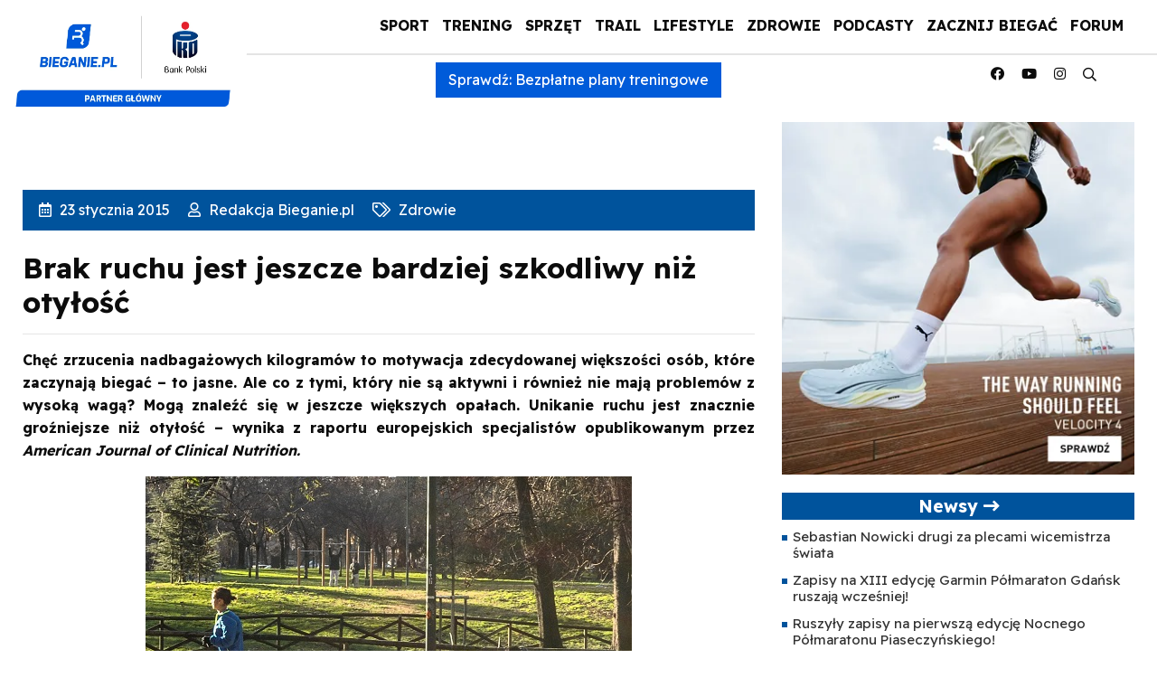

--- FILE ---
content_type: text/html; charset=UTF-8
request_url: https://bieganie.pl/zdrowie/brak-ruchu-jest-jeszcze-bardziej-szkodliwy-niz-otylosc/
body_size: 37301
content:
<!DOCTYPE html>
<html lang="pl">
<head><meta charset="UTF-8"><script>if(navigator.userAgent.match(/MSIE|Internet Explorer/i)||navigator.userAgent.match(/Trident\/7\..*?rv:11/i)){var href=document.location.href;if(!href.match(/[?&]nowprocket/)){if(href.indexOf("?")==-1){if(href.indexOf("#")==-1){document.location.href=href+"?nowprocket=1"}else{document.location.href=href.replace("#","?nowprocket=1#")}}else{if(href.indexOf("#")==-1){document.location.href=href+"&nowprocket=1"}else{document.location.href=href.replace("#","&nowprocket=1#")}}}}</script><script>(()=>{class RocketLazyLoadScripts{constructor(){this.v="2.0.4",this.userEvents=["keydown","keyup","mousedown","mouseup","mousemove","mouseover","mouseout","touchmove","touchstart","touchend","touchcancel","wheel","click","dblclick","input"],this.attributeEvents=["onblur","onclick","oncontextmenu","ondblclick","onfocus","onmousedown","onmouseenter","onmouseleave","onmousemove","onmouseout","onmouseover","onmouseup","onmousewheel","onscroll","onsubmit"]}async t(){this.i(),this.o(),/iP(ad|hone)/.test(navigator.userAgent)&&this.h(),this.u(),this.l(this),this.m(),this.k(this),this.p(this),this._(),await Promise.all([this.R(),this.L()]),this.lastBreath=Date.now(),this.S(this),this.P(),this.D(),this.O(),this.M(),await this.C(this.delayedScripts.normal),await this.C(this.delayedScripts.defer),await this.C(this.delayedScripts.async),await this.T(),await this.F(),await this.j(),await this.A(),window.dispatchEvent(new Event("rocket-allScriptsLoaded")),this.everythingLoaded=!0,this.lastTouchEnd&&await new Promise(t=>setTimeout(t,500-Date.now()+this.lastTouchEnd)),this.I(),this.H(),this.U(),this.W()}i(){this.CSPIssue=sessionStorage.getItem("rocketCSPIssue"),document.addEventListener("securitypolicyviolation",t=>{this.CSPIssue||"script-src-elem"!==t.violatedDirective||"data"!==t.blockedURI||(this.CSPIssue=!0,sessionStorage.setItem("rocketCSPIssue",!0))},{isRocket:!0})}o(){window.addEventListener("pageshow",t=>{this.persisted=t.persisted,this.realWindowLoadedFired=!0},{isRocket:!0}),window.addEventListener("pagehide",()=>{this.onFirstUserAction=null},{isRocket:!0})}h(){let t;function e(e){t=e}window.addEventListener("touchstart",e,{isRocket:!0}),window.addEventListener("touchend",function i(o){o.changedTouches[0]&&t.changedTouches[0]&&Math.abs(o.changedTouches[0].pageX-t.changedTouches[0].pageX)<10&&Math.abs(o.changedTouches[0].pageY-t.changedTouches[0].pageY)<10&&o.timeStamp-t.timeStamp<200&&(window.removeEventListener("touchstart",e,{isRocket:!0}),window.removeEventListener("touchend",i,{isRocket:!0}),"INPUT"===o.target.tagName&&"text"===o.target.type||(o.target.dispatchEvent(new TouchEvent("touchend",{target:o.target,bubbles:!0})),o.target.dispatchEvent(new MouseEvent("mouseover",{target:o.target,bubbles:!0})),o.target.dispatchEvent(new PointerEvent("click",{target:o.target,bubbles:!0,cancelable:!0,detail:1,clientX:o.changedTouches[0].clientX,clientY:o.changedTouches[0].clientY})),event.preventDefault()))},{isRocket:!0})}q(t){this.userActionTriggered||("mousemove"!==t.type||this.firstMousemoveIgnored?"keyup"===t.type||"mouseover"===t.type||"mouseout"===t.type||(this.userActionTriggered=!0,this.onFirstUserAction&&this.onFirstUserAction()):this.firstMousemoveIgnored=!0),"click"===t.type&&t.preventDefault(),t.stopPropagation(),t.stopImmediatePropagation(),"touchstart"===this.lastEvent&&"touchend"===t.type&&(this.lastTouchEnd=Date.now()),"click"===t.type&&(this.lastTouchEnd=0),this.lastEvent=t.type,t.composedPath&&t.composedPath()[0].getRootNode()instanceof ShadowRoot&&(t.rocketTarget=t.composedPath()[0]),this.savedUserEvents.push(t)}u(){this.savedUserEvents=[],this.userEventHandler=this.q.bind(this),this.userEvents.forEach(t=>window.addEventListener(t,this.userEventHandler,{passive:!1,isRocket:!0})),document.addEventListener("visibilitychange",this.userEventHandler,{isRocket:!0})}U(){this.userEvents.forEach(t=>window.removeEventListener(t,this.userEventHandler,{passive:!1,isRocket:!0})),document.removeEventListener("visibilitychange",this.userEventHandler,{isRocket:!0}),this.savedUserEvents.forEach(t=>{(t.rocketTarget||t.target).dispatchEvent(new window[t.constructor.name](t.type,t))})}m(){const t="return false",e=Array.from(this.attributeEvents,t=>"data-rocket-"+t),i="["+this.attributeEvents.join("],[")+"]",o="[data-rocket-"+this.attributeEvents.join("],[data-rocket-")+"]",s=(e,i,o)=>{o&&o!==t&&(e.setAttribute("data-rocket-"+i,o),e["rocket"+i]=new Function("event",o),e.setAttribute(i,t))};new MutationObserver(t=>{for(const n of t)"attributes"===n.type&&(n.attributeName.startsWith("data-rocket-")||this.everythingLoaded?n.attributeName.startsWith("data-rocket-")&&this.everythingLoaded&&this.N(n.target,n.attributeName.substring(12)):s(n.target,n.attributeName,n.target.getAttribute(n.attributeName))),"childList"===n.type&&n.addedNodes.forEach(t=>{if(t.nodeType===Node.ELEMENT_NODE)if(this.everythingLoaded)for(const i of[t,...t.querySelectorAll(o)])for(const t of i.getAttributeNames())e.includes(t)&&this.N(i,t.substring(12));else for(const e of[t,...t.querySelectorAll(i)])for(const t of e.getAttributeNames())this.attributeEvents.includes(t)&&s(e,t,e.getAttribute(t))})}).observe(document,{subtree:!0,childList:!0,attributeFilter:[...this.attributeEvents,...e]})}I(){this.attributeEvents.forEach(t=>{document.querySelectorAll("[data-rocket-"+t+"]").forEach(e=>{this.N(e,t)})})}N(t,e){const i=t.getAttribute("data-rocket-"+e);i&&(t.setAttribute(e,i),t.removeAttribute("data-rocket-"+e))}k(t){Object.defineProperty(HTMLElement.prototype,"onclick",{get(){return this.rocketonclick||null},set(e){this.rocketonclick=e,this.setAttribute(t.everythingLoaded?"onclick":"data-rocket-onclick","this.rocketonclick(event)")}})}S(t){function e(e,i){let o=e[i];e[i]=null,Object.defineProperty(e,i,{get:()=>o,set(s){t.everythingLoaded?o=s:e["rocket"+i]=o=s}})}e(document,"onreadystatechange"),e(window,"onload"),e(window,"onpageshow");try{Object.defineProperty(document,"readyState",{get:()=>t.rocketReadyState,set(e){t.rocketReadyState=e},configurable:!0}),document.readyState="loading"}catch(t){console.log("WPRocket DJE readyState conflict, bypassing")}}l(t){this.originalAddEventListener=EventTarget.prototype.addEventListener,this.originalRemoveEventListener=EventTarget.prototype.removeEventListener,this.savedEventListeners=[],EventTarget.prototype.addEventListener=function(e,i,o){o&&o.isRocket||!t.B(e,this)&&!t.userEvents.includes(e)||t.B(e,this)&&!t.userActionTriggered||e.startsWith("rocket-")||t.everythingLoaded?t.originalAddEventListener.call(this,e,i,o):(t.savedEventListeners.push({target:this,remove:!1,type:e,func:i,options:o}),"mouseenter"!==e&&"mouseleave"!==e||t.originalAddEventListener.call(this,e,t.savedUserEvents.push,o))},EventTarget.prototype.removeEventListener=function(e,i,o){o&&o.isRocket||!t.B(e,this)&&!t.userEvents.includes(e)||t.B(e,this)&&!t.userActionTriggered||e.startsWith("rocket-")||t.everythingLoaded?t.originalRemoveEventListener.call(this,e,i,o):t.savedEventListeners.push({target:this,remove:!0,type:e,func:i,options:o})}}J(t,e){this.savedEventListeners=this.savedEventListeners.filter(i=>{let o=i.type,s=i.target||window;return e!==o||t!==s||(this.B(o,s)&&(i.type="rocket-"+o),this.$(i),!1)})}H(){EventTarget.prototype.addEventListener=this.originalAddEventListener,EventTarget.prototype.removeEventListener=this.originalRemoveEventListener,this.savedEventListeners.forEach(t=>this.$(t))}$(t){t.remove?this.originalRemoveEventListener.call(t.target,t.type,t.func,t.options):this.originalAddEventListener.call(t.target,t.type,t.func,t.options)}p(t){let e;function i(e){return t.everythingLoaded?e:e.split(" ").map(t=>"load"===t||t.startsWith("load.")?"rocket-jquery-load":t).join(" ")}function o(o){function s(e){const s=o.fn[e];o.fn[e]=o.fn.init.prototype[e]=function(){return this[0]===window&&t.userActionTriggered&&("string"==typeof arguments[0]||arguments[0]instanceof String?arguments[0]=i(arguments[0]):"object"==typeof arguments[0]&&Object.keys(arguments[0]).forEach(t=>{const e=arguments[0][t];delete arguments[0][t],arguments[0][i(t)]=e})),s.apply(this,arguments),this}}if(o&&o.fn&&!t.allJQueries.includes(o)){const e={DOMContentLoaded:[],"rocket-DOMContentLoaded":[]};for(const t in e)document.addEventListener(t,()=>{e[t].forEach(t=>t())},{isRocket:!0});o.fn.ready=o.fn.init.prototype.ready=function(i){function s(){parseInt(o.fn.jquery)>2?setTimeout(()=>i.bind(document)(o)):i.bind(document)(o)}return"function"==typeof i&&(t.realDomReadyFired?!t.userActionTriggered||t.fauxDomReadyFired?s():e["rocket-DOMContentLoaded"].push(s):e.DOMContentLoaded.push(s)),o([])},s("on"),s("one"),s("off"),t.allJQueries.push(o)}e=o}t.allJQueries=[],o(window.jQuery),Object.defineProperty(window,"jQuery",{get:()=>e,set(t){o(t)}})}P(){const t=new Map;document.write=document.writeln=function(e){const i=document.currentScript,o=document.createRange(),s=i.parentElement;let n=t.get(i);void 0===n&&(n=i.nextSibling,t.set(i,n));const c=document.createDocumentFragment();o.setStart(c,0),c.appendChild(o.createContextualFragment(e)),s.insertBefore(c,n)}}async R(){return new Promise(t=>{this.userActionTriggered?t():this.onFirstUserAction=t})}async L(){return new Promise(t=>{document.addEventListener("DOMContentLoaded",()=>{this.realDomReadyFired=!0,t()},{isRocket:!0})})}async j(){return this.realWindowLoadedFired?Promise.resolve():new Promise(t=>{window.addEventListener("load",t,{isRocket:!0})})}M(){this.pendingScripts=[];this.scriptsMutationObserver=new MutationObserver(t=>{for(const e of t)e.addedNodes.forEach(t=>{"SCRIPT"!==t.tagName||t.noModule||t.isWPRocket||this.pendingScripts.push({script:t,promise:new Promise(e=>{const i=()=>{const i=this.pendingScripts.findIndex(e=>e.script===t);i>=0&&this.pendingScripts.splice(i,1),e()};t.addEventListener("load",i,{isRocket:!0}),t.addEventListener("error",i,{isRocket:!0}),setTimeout(i,1e3)})})})}),this.scriptsMutationObserver.observe(document,{childList:!0,subtree:!0})}async F(){await this.X(),this.pendingScripts.length?(await this.pendingScripts[0].promise,await this.F()):this.scriptsMutationObserver.disconnect()}D(){this.delayedScripts={normal:[],async:[],defer:[]},document.querySelectorAll("script[type$=rocketlazyloadscript]").forEach(t=>{t.hasAttribute("data-rocket-src")?t.hasAttribute("async")&&!1!==t.async?this.delayedScripts.async.push(t):t.hasAttribute("defer")&&!1!==t.defer||"module"===t.getAttribute("data-rocket-type")?this.delayedScripts.defer.push(t):this.delayedScripts.normal.push(t):this.delayedScripts.normal.push(t)})}async _(){await this.L();let t=[];document.querySelectorAll("script[type$=rocketlazyloadscript][data-rocket-src]").forEach(e=>{let i=e.getAttribute("data-rocket-src");if(i&&!i.startsWith("data:")){i.startsWith("//")&&(i=location.protocol+i);try{const o=new URL(i).origin;o!==location.origin&&t.push({src:o,crossOrigin:e.crossOrigin||"module"===e.getAttribute("data-rocket-type")})}catch(t){}}}),t=[...new Map(t.map(t=>[JSON.stringify(t),t])).values()],this.Y(t,"preconnect")}async G(t){if(await this.K(),!0!==t.noModule||!("noModule"in HTMLScriptElement.prototype))return new Promise(e=>{let i;function o(){(i||t).setAttribute("data-rocket-status","executed"),e()}try{if(navigator.userAgent.includes("Firefox/")||""===navigator.vendor||this.CSPIssue)i=document.createElement("script"),[...t.attributes].forEach(t=>{let e=t.nodeName;"type"!==e&&("data-rocket-type"===e&&(e="type"),"data-rocket-src"===e&&(e="src"),i.setAttribute(e,t.nodeValue))}),t.text&&(i.text=t.text),t.nonce&&(i.nonce=t.nonce),i.hasAttribute("src")?(i.addEventListener("load",o,{isRocket:!0}),i.addEventListener("error",()=>{i.setAttribute("data-rocket-status","failed-network"),e()},{isRocket:!0}),setTimeout(()=>{i.isConnected||e()},1)):(i.text=t.text,o()),i.isWPRocket=!0,t.parentNode.replaceChild(i,t);else{const i=t.getAttribute("data-rocket-type"),s=t.getAttribute("data-rocket-src");i?(t.type=i,t.removeAttribute("data-rocket-type")):t.removeAttribute("type"),t.addEventListener("load",o,{isRocket:!0}),t.addEventListener("error",i=>{this.CSPIssue&&i.target.src.startsWith("data:")?(console.log("WPRocket: CSP fallback activated"),t.removeAttribute("src"),this.G(t).then(e)):(t.setAttribute("data-rocket-status","failed-network"),e())},{isRocket:!0}),s?(t.fetchPriority="high",t.removeAttribute("data-rocket-src"),t.src=s):t.src="data:text/javascript;base64,"+window.btoa(unescape(encodeURIComponent(t.text)))}}catch(i){t.setAttribute("data-rocket-status","failed-transform"),e()}});t.setAttribute("data-rocket-status","skipped")}async C(t){const e=t.shift();return e?(e.isConnected&&await this.G(e),this.C(t)):Promise.resolve()}O(){this.Y([...this.delayedScripts.normal,...this.delayedScripts.defer,...this.delayedScripts.async],"preload")}Y(t,e){this.trash=this.trash||[];let i=!0;var o=document.createDocumentFragment();t.forEach(t=>{const s=t.getAttribute&&t.getAttribute("data-rocket-src")||t.src;if(s&&!s.startsWith("data:")){const n=document.createElement("link");n.href=s,n.rel=e,"preconnect"!==e&&(n.as="script",n.fetchPriority=i?"high":"low"),t.getAttribute&&"module"===t.getAttribute("data-rocket-type")&&(n.crossOrigin=!0),t.crossOrigin&&(n.crossOrigin=t.crossOrigin),t.integrity&&(n.integrity=t.integrity),t.nonce&&(n.nonce=t.nonce),o.appendChild(n),this.trash.push(n),i=!1}}),document.head.appendChild(o)}W(){this.trash.forEach(t=>t.remove())}async T(){try{document.readyState="interactive"}catch(t){}this.fauxDomReadyFired=!0;try{await this.K(),this.J(document,"readystatechange"),document.dispatchEvent(new Event("rocket-readystatechange")),await this.K(),document.rocketonreadystatechange&&document.rocketonreadystatechange(),await this.K(),this.J(document,"DOMContentLoaded"),document.dispatchEvent(new Event("rocket-DOMContentLoaded")),await this.K(),this.J(window,"DOMContentLoaded"),window.dispatchEvent(new Event("rocket-DOMContentLoaded"))}catch(t){console.error(t)}}async A(){try{document.readyState="complete"}catch(t){}try{await this.K(),this.J(document,"readystatechange"),document.dispatchEvent(new Event("rocket-readystatechange")),await this.K(),document.rocketonreadystatechange&&document.rocketonreadystatechange(),await this.K(),this.J(window,"load"),window.dispatchEvent(new Event("rocket-load")),await this.K(),window.rocketonload&&window.rocketonload(),await this.K(),this.allJQueries.forEach(t=>t(window).trigger("rocket-jquery-load")),await this.K(),this.J(window,"pageshow");const t=new Event("rocket-pageshow");t.persisted=this.persisted,window.dispatchEvent(t),await this.K(),window.rocketonpageshow&&window.rocketonpageshow({persisted:this.persisted})}catch(t){console.error(t)}}async K(){Date.now()-this.lastBreath>45&&(await this.X(),this.lastBreath=Date.now())}async X(){return document.hidden?new Promise(t=>setTimeout(t)):new Promise(t=>requestAnimationFrame(t))}B(t,e){return e===document&&"readystatechange"===t||(e===document&&"DOMContentLoaded"===t||(e===window&&"DOMContentLoaded"===t||(e===window&&"load"===t||e===window&&"pageshow"===t)))}static run(){(new RocketLazyLoadScripts).t()}}RocketLazyLoadScripts.run()})();</script>

<meta name="viewport" content="width=device-width, initial-scale=1">
    <meta name="google-site-verification" content="eNBUB6ALLxPsXS1XsRWww3NgndRGLU0nGK7ObPqGPsA" />
    <link rel="apple-touch-icon" sizes="57x57" href="https://bieganie.pl/wp-content/themes/bieganie/img/apple-icon-57x57.png">
<link rel="apple-touch-icon" sizes="60x60" href="https://bieganie.pl/wp-content/themes/bieganie/img/apple-icon-60x60.png">
<link rel="apple-touch-icon" sizes="72x72" href="https://bieganie.pl/wp-content/themes/bieganie/img/apple-icon-72x72.png">
<link rel="apple-touch-icon" sizes="76x76" href="https://bieganie.pl/wp-content/themes/bieganie/img/apple-icon-76x76.png">
<link rel="apple-touch-icon" sizes="114x114" href="https://bieganie.pl/wp-content/themes/bieganie/img/apple-icon-114x114.png">
<link rel="apple-touch-icon" sizes="120x120" href="https://bieganie.pl/wp-content/themes/bieganie/img/apple-icon-120x120.png">
<link rel="apple-touch-icon" sizes="144x144" href="https://bieganie.pl/wp-content/themes/bieganie/img/apple-icon-144x144.png">
<link rel="apple-touch-icon" sizes="152x152" href="https://bieganie.pl/wp-content/themes/bieganie/img/apple-icon-152x152.png">
<link rel="apple-touch-icon" sizes="180x180" href="https://bieganie.pl/wp-content/themes/bieganie/img/apple-icon-180x180.png">
<link rel="icon" type="image/png" sizes="192x192"  href="https://bieganie.pl/wp-content/themes/bieganie/img/android-icon-192x192.png">
<link rel="icon" type="image/png" sizes="32x32" href="https://bieganie.pl/wp-content/themes/bieganie/img/favicon-32x32.png">
<link rel="icon" type="image/png" sizes="96x96" href="https://bieganie.pl/wp-content/themes/bieganie/img/favicon-96x96.png">
<link rel="icon" type="image/png" sizes="16x16" href="https://bieganie.pl/wp-content/themes/bieganie/img/favicon-16x16.png">
<link rel="manifest" href="https://bieganie.pl/wp-content/themes/bieganie/img/manifest.json">
<meta name="msapplication-TileColor" content="#ffffff">
<meta name="msapplication-TileImage" content="https://bieganie.pl/wp-content/themes/bieganie/img/ms-icon-144x144.png">
<meta name="theme-color" content="#ffffff">
<link rel="profile" href="https://gmpg.org/xfn/11">
<link rel="stylesheet" type="text/css" href="https://bieganie.pl/wp-content/themes/bieganie/css/fontawesome.min.css">
<!--<link rel="stylesheet" type="text/css" href="https://bieganie.pl/wp-content/themes/bieganie/css/bootstrap.min.css"> 
<link rel="stylesheet" type="text/css" href="https://bieganie.pl/wp-content/themes/bieganie/style.css">-->
	<link rel="preconnect" href="https://fonts.googleapis.com">
<link rel="preconnect" href="https://fonts.gstatic.com" crossorigin>
<link href="https://fonts.googleapis.com/css2?family=Readex+Pro:wght@400;700&display=swap" rel="stylesheet">
	

<!-- Optymalizacja wyszukiwarek według Rank Math - https://rankmath.com/ -->
<title>Brak ruchu jest jeszcze bardziej szkodliwy niż otyłość - Bieganie.pl</title>
<meta name="description" content="Siedzący tryb życia dwa razy groźniejszy"/>
<meta name="robots" content="follow, index, max-snippet:-1, max-video-preview:-1, max-image-preview:large"/>
<link rel="canonical" href="https://bieganie.pl/zdrowie/brak-ruchu-jest-jeszcze-bardziej-szkodliwy-niz-otylosc/" />
<meta property="og:locale" content="pl_PL" />
<meta property="og:type" content="article" />
<meta property="og:title" content="Brak ruchu jest jeszcze bardziej szkodliwy niż otyłość - Bieganie.pl" />
<meta property="og:description" content="Siedzący tryb życia dwa razy groźniejszy" />
<meta property="og:url" content="https://bieganie.pl/zdrowie/brak-ruchu-jest-jeszcze-bardziej-szkodliwy-niz-otylosc/" />
<meta property="og:site_name" content="Bieganie.pl" />
<meta property="article:publisher" content="https://www.facebook.com/portal.Bieganie" />
<meta property="article:section" content="Zdrowie" />
<meta property="og:updated_time" content="2022-05-26T09:13:08+02:00" />
<meta property="og:image" content="https://www.bieganie.pl/img/bartek/2015/1/nadwaga/1.jpg" />
<meta property="og:image:alt" content="Brak ruchu jest jeszcze bardziej szkodliwy niż otyłość" />
<meta property="article:published_time" content="2015-01-23T13:15:00+01:00" />
<meta property="article:modified_time" content="2022-05-26T09:13:08+02:00" />
<meta name="twitter:card" content="summary_large_image" />
<meta name="twitter:title" content="Brak ruchu jest jeszcze bardziej szkodliwy niż otyłość - Bieganie.pl" />
<meta name="twitter:description" content="Siedzący tryb życia dwa razy groźniejszy" />
<meta name="twitter:site" content="@@Bieganie_pl" />
<meta name="twitter:creator" content="@@Bieganie_pl" />
<meta name="twitter:image" content="https://www.bieganie.pl/img/bartek/2015/1/nadwaga/1.jpg" />
<meta name="twitter:label1" content="Napisane przez" />
<meta name="twitter:data1" content="Redakcja Bieganie.pl" />
<meta name="twitter:label2" content="Czas czytania" />
<meta name="twitter:data2" content="1 minuta" />
<script type="application/ld+json" class="rank-math-schema">{"@context":"https://schema.org","@graph":[{"@type":"Place","@id":"https://bieganie.pl/#place","geo":{"@type":"GeoCoordinates","latitude":"52.1141715","longitude":"20.9799302"},"hasMap":"https://www.google.com/maps/search/?api=1&amp;query=52.1141715,20.9799302","address":{"@type":"PostalAddress","streetAddress":"Zamienie, Dawidowska 10","addressLocality":"Piaseczno","addressRegion":"Mazowieckie","postalCode":"05-500","addressCountry":"Poland"}},{"@type":["NewsMediaOrganization","Organization"],"@id":"https://bieganie.pl/#organization","name":"Bieganie.pl","url":"https://bieganie.pl/","sameAs":["https://www.facebook.com/portal.Bieganie","https://twitter.com/@Bieganie_pl"],"email":"redakcja@bieganie.pl","address":{"@type":"PostalAddress","streetAddress":"Zamienie, Dawidowska 10","addressLocality":"Piaseczno","addressRegion":"Mazowieckie","postalCode":"05-500","addressCountry":"Poland"},"logo":{"@type":"ImageObject","@id":"https://bieganie.pl/#logo","url":"https://bieganie.pl/wp-content/uploads/2021/09/bieganie.png","contentUrl":"https://bieganie.pl/wp-content/uploads/2021/09/bieganie.png","caption":"Bieganie.pl","inLanguage":"pl-PL","width":"1500","height":"254"},"location":{"@id":"https://bieganie.pl/#place"}},{"@type":"WebSite","@id":"https://bieganie.pl/#website","url":"https://bieganie.pl","name":"Bieganie.pl","publisher":{"@id":"https://bieganie.pl/#organization"},"inLanguage":"pl-PL"},{"@type":"ImageObject","@id":"https://www.bieganie.pl/img/bartek/2015/1/nadwaga/1.jpg","url":"https://www.bieganie.pl/img/bartek/2015/1/nadwaga/1.jpg","width":"200","height":"200","inLanguage":"pl-PL"},{"@type":"BreadcrumbList","@id":"https://bieganie.pl/zdrowie/brak-ruchu-jest-jeszcze-bardziej-szkodliwy-niz-otylosc/#breadcrumb","itemListElement":[{"@type":"ListItem","position":"1","item":{"@id":"https://bieganie.pl","name":"Bieganie.pl"}},{"@type":"ListItem","position":"2","item":{"@id":"https://bieganie.pl/zdrowie/","name":"Zdrowie"}},{"@type":"ListItem","position":"3","item":{"@id":"https://bieganie.pl/zdrowie/brak-ruchu-jest-jeszcze-bardziej-szkodliwy-niz-otylosc/","name":"Brak ruchu jest jeszcze bardziej szkodliwy ni\u017c oty\u0142o\u015b\u0107"}}]},{"@type":"WebPage","@id":"https://bieganie.pl/zdrowie/brak-ruchu-jest-jeszcze-bardziej-szkodliwy-niz-otylosc/#webpage","url":"https://bieganie.pl/zdrowie/brak-ruchu-jest-jeszcze-bardziej-szkodliwy-niz-otylosc/","name":"Brak ruchu jest jeszcze bardziej szkodliwy ni\u017c oty\u0142o\u015b\u0107 - Bieganie.pl","datePublished":"2015-01-23T13:15:00+01:00","dateModified":"2022-05-26T09:13:08+02:00","isPartOf":{"@id":"https://bieganie.pl/#website"},"primaryImageOfPage":{"@id":"https://www.bieganie.pl/img/bartek/2015/1/nadwaga/1.jpg"},"inLanguage":"pl-PL","breadcrumb":{"@id":"https://bieganie.pl/zdrowie/brak-ruchu-jest-jeszcze-bardziej-szkodliwy-niz-otylosc/#breadcrumb"}},{"@type":"Person","@id":"https://bieganie.pl/autor/redakcja/","name":"Redakcja Bieganie.pl","url":"https://bieganie.pl/autor/redakcja/","image":{"@type":"ImageObject","@id":"https://bieganie.pl/wp-content/uploads/2021/08/bieganie-1-96x96.jpg","url":"https://bieganie.pl/wp-content/uploads/2021/08/bieganie-1-96x96.jpg","caption":"Redakcja Bieganie.pl","inLanguage":"pl-PL"},"worksFor":{"@id":"https://bieganie.pl/#organization"}},{"@type":"NewsArticle","headline":"Brak ruchu jest jeszcze bardziej szkodliwy ni\u017c oty\u0142o\u015b\u0107 - Bieganie.pl","datePublished":"2015-01-23T13:15:00+01:00","dateModified":"2022-05-26T09:13:08+02:00","articleSection":"Zdrowie","author":{"@id":"https://bieganie.pl/autor/redakcja/","name":"Redakcja Bieganie.pl"},"publisher":{"@id":"https://bieganie.pl/#organization"},"description":"Siedz\u0105cy tryb \u017cycia dwa razy gro\u017aniejszy","name":"Brak ruchu jest jeszcze bardziej szkodliwy ni\u017c oty\u0142o\u015b\u0107 - Bieganie.pl","@id":"https://bieganie.pl/zdrowie/brak-ruchu-jest-jeszcze-bardziej-szkodliwy-niz-otylosc/#richSnippet","isPartOf":{"@id":"https://bieganie.pl/zdrowie/brak-ruchu-jest-jeszcze-bardziej-szkodliwy-niz-otylosc/#webpage"},"image":{"@id":"https://www.bieganie.pl/img/bartek/2015/1/nadwaga/1.jpg"},"inLanguage":"pl-PL","mainEntityOfPage":{"@id":"https://bieganie.pl/zdrowie/brak-ruchu-jest-jeszcze-bardziej-szkodliwy-niz-otylosc/#webpage"}}]}</script>
<!-- /Wtyczka Rank Math WordPress SEO -->

<link rel="alternate" type="application/rss+xml" title="Bieganie &raquo; Kanał z wpisami" href="https://bieganie.pl/feed/" />
<link rel="alternate" type="application/rss+xml" title="Bieganie &raquo; Kanał z komentarzami" href="https://bieganie.pl/comments/feed/" />
<link rel="alternate" title="oEmbed (JSON)" type="application/json+oembed" href="https://bieganie.pl/wp-json/oembed/1.0/embed?url=https%3A%2F%2Fbieganie.pl%2Fzdrowie%2Fbrak-ruchu-jest-jeszcze-bardziej-szkodliwy-niz-otylosc%2F" />
<link rel="alternate" title="oEmbed (XML)" type="text/xml+oembed" href="https://bieganie.pl/wp-json/oembed/1.0/embed?url=https%3A%2F%2Fbieganie.pl%2Fzdrowie%2Fbrak-ruchu-jest-jeszcze-bardziej-szkodliwy-niz-otylosc%2F&#038;format=xml" />
<!-- bieganie.pl is managing ads with Advanced Ads 2.0.9 – https://wpadvancedads.com/ --><!--noptimize--><script id="biega-ready">
			window.advanced_ads_ready=function(e,a){a=a||"complete";var d=function(e){return"interactive"===a?"loading"!==e:"complete"===e};d(document.readyState)?e():document.addEventListener("readystatechange",(function(a){d(a.target.readyState)&&e()}),{once:"interactive"===a})},window.advanced_ads_ready_queue=window.advanced_ads_ready_queue||[];		</script>
		<!--/noptimize--><style id='wp-img-auto-sizes-contain-inline-css' type='text/css'>
img:is([sizes=auto i],[sizes^="auto," i]){contain-intrinsic-size:3000px 1500px}
/*# sourceURL=wp-img-auto-sizes-contain-inline-css */
</style>
<link rel='stylesheet' id='style-css' href='https://bieganie.pl/wp-content/themes/bieganie/style.css?ver=6.9' type='text/css' media='all' />
<style id='wp-emoji-styles-inline-css' type='text/css'>

	img.wp-smiley, img.emoji {
		display: inline !important;
		border: none !important;
		box-shadow: none !important;
		height: 1em !important;
		width: 1em !important;
		margin: 0 0.07em !important;
		vertical-align: -0.1em !important;
		background: none !important;
		padding: 0 !important;
	}
/*# sourceURL=wp-emoji-styles-inline-css */
</style>
<link rel='stylesheet' id='wp-block-library-css' href='https://bieganie.pl/wp-includes/css/dist/block-library/style.min.css?ver=6.9' type='text/css' media='all' />
<style id='global-styles-inline-css' type='text/css'>
:root{--wp--preset--aspect-ratio--square: 1;--wp--preset--aspect-ratio--4-3: 4/3;--wp--preset--aspect-ratio--3-4: 3/4;--wp--preset--aspect-ratio--3-2: 3/2;--wp--preset--aspect-ratio--2-3: 2/3;--wp--preset--aspect-ratio--16-9: 16/9;--wp--preset--aspect-ratio--9-16: 9/16;--wp--preset--color--black: #000000;--wp--preset--color--cyan-bluish-gray: #abb8c3;--wp--preset--color--white: #ffffff;--wp--preset--color--pale-pink: #f78da7;--wp--preset--color--vivid-red: #cf2e2e;--wp--preset--color--luminous-vivid-orange: #ff6900;--wp--preset--color--luminous-vivid-amber: #fcb900;--wp--preset--color--light-green-cyan: #7bdcb5;--wp--preset--color--vivid-green-cyan: #00d084;--wp--preset--color--pale-cyan-blue: #8ed1fc;--wp--preset--color--vivid-cyan-blue: #0693e3;--wp--preset--color--vivid-purple: #9b51e0;--wp--preset--gradient--vivid-cyan-blue-to-vivid-purple: linear-gradient(135deg,rgb(6,147,227) 0%,rgb(155,81,224) 100%);--wp--preset--gradient--light-green-cyan-to-vivid-green-cyan: linear-gradient(135deg,rgb(122,220,180) 0%,rgb(0,208,130) 100%);--wp--preset--gradient--luminous-vivid-amber-to-luminous-vivid-orange: linear-gradient(135deg,rgb(252,185,0) 0%,rgb(255,105,0) 100%);--wp--preset--gradient--luminous-vivid-orange-to-vivid-red: linear-gradient(135deg,rgb(255,105,0) 0%,rgb(207,46,46) 100%);--wp--preset--gradient--very-light-gray-to-cyan-bluish-gray: linear-gradient(135deg,rgb(238,238,238) 0%,rgb(169,184,195) 100%);--wp--preset--gradient--cool-to-warm-spectrum: linear-gradient(135deg,rgb(74,234,220) 0%,rgb(151,120,209) 20%,rgb(207,42,186) 40%,rgb(238,44,130) 60%,rgb(251,105,98) 80%,rgb(254,248,76) 100%);--wp--preset--gradient--blush-light-purple: linear-gradient(135deg,rgb(255,206,236) 0%,rgb(152,150,240) 100%);--wp--preset--gradient--blush-bordeaux: linear-gradient(135deg,rgb(254,205,165) 0%,rgb(254,45,45) 50%,rgb(107,0,62) 100%);--wp--preset--gradient--luminous-dusk: linear-gradient(135deg,rgb(255,203,112) 0%,rgb(199,81,192) 50%,rgb(65,88,208) 100%);--wp--preset--gradient--pale-ocean: linear-gradient(135deg,rgb(255,245,203) 0%,rgb(182,227,212) 50%,rgb(51,167,181) 100%);--wp--preset--gradient--electric-grass: linear-gradient(135deg,rgb(202,248,128) 0%,rgb(113,206,126) 100%);--wp--preset--gradient--midnight: linear-gradient(135deg,rgb(2,3,129) 0%,rgb(40,116,252) 100%);--wp--preset--font-size--small: 13px;--wp--preset--font-size--medium: 20px;--wp--preset--font-size--large: 36px;--wp--preset--font-size--x-large: 42px;--wp--preset--spacing--20: 0.44rem;--wp--preset--spacing--30: 0.67rem;--wp--preset--spacing--40: 1rem;--wp--preset--spacing--50: 1.5rem;--wp--preset--spacing--60: 2.25rem;--wp--preset--spacing--70: 3.38rem;--wp--preset--spacing--80: 5.06rem;--wp--preset--shadow--natural: 6px 6px 9px rgba(0, 0, 0, 0.2);--wp--preset--shadow--deep: 12px 12px 50px rgba(0, 0, 0, 0.4);--wp--preset--shadow--sharp: 6px 6px 0px rgba(0, 0, 0, 0.2);--wp--preset--shadow--outlined: 6px 6px 0px -3px rgb(255, 255, 255), 6px 6px rgb(0, 0, 0);--wp--preset--shadow--crisp: 6px 6px 0px rgb(0, 0, 0);}:where(.is-layout-flex){gap: 0.5em;}:where(.is-layout-grid){gap: 0.5em;}body .is-layout-flex{display: flex;}.is-layout-flex{flex-wrap: wrap;align-items: center;}.is-layout-flex > :is(*, div){margin: 0;}body .is-layout-grid{display: grid;}.is-layout-grid > :is(*, div){margin: 0;}:where(.wp-block-columns.is-layout-flex){gap: 2em;}:where(.wp-block-columns.is-layout-grid){gap: 2em;}:where(.wp-block-post-template.is-layout-flex){gap: 1.25em;}:where(.wp-block-post-template.is-layout-grid){gap: 1.25em;}.has-black-color{color: var(--wp--preset--color--black) !important;}.has-cyan-bluish-gray-color{color: var(--wp--preset--color--cyan-bluish-gray) !important;}.has-white-color{color: var(--wp--preset--color--white) !important;}.has-pale-pink-color{color: var(--wp--preset--color--pale-pink) !important;}.has-vivid-red-color{color: var(--wp--preset--color--vivid-red) !important;}.has-luminous-vivid-orange-color{color: var(--wp--preset--color--luminous-vivid-orange) !important;}.has-luminous-vivid-amber-color{color: var(--wp--preset--color--luminous-vivid-amber) !important;}.has-light-green-cyan-color{color: var(--wp--preset--color--light-green-cyan) !important;}.has-vivid-green-cyan-color{color: var(--wp--preset--color--vivid-green-cyan) !important;}.has-pale-cyan-blue-color{color: var(--wp--preset--color--pale-cyan-blue) !important;}.has-vivid-cyan-blue-color{color: var(--wp--preset--color--vivid-cyan-blue) !important;}.has-vivid-purple-color{color: var(--wp--preset--color--vivid-purple) !important;}.has-black-background-color{background-color: var(--wp--preset--color--black) !important;}.has-cyan-bluish-gray-background-color{background-color: var(--wp--preset--color--cyan-bluish-gray) !important;}.has-white-background-color{background-color: var(--wp--preset--color--white) !important;}.has-pale-pink-background-color{background-color: var(--wp--preset--color--pale-pink) !important;}.has-vivid-red-background-color{background-color: var(--wp--preset--color--vivid-red) !important;}.has-luminous-vivid-orange-background-color{background-color: var(--wp--preset--color--luminous-vivid-orange) !important;}.has-luminous-vivid-amber-background-color{background-color: var(--wp--preset--color--luminous-vivid-amber) !important;}.has-light-green-cyan-background-color{background-color: var(--wp--preset--color--light-green-cyan) !important;}.has-vivid-green-cyan-background-color{background-color: var(--wp--preset--color--vivid-green-cyan) !important;}.has-pale-cyan-blue-background-color{background-color: var(--wp--preset--color--pale-cyan-blue) !important;}.has-vivid-cyan-blue-background-color{background-color: var(--wp--preset--color--vivid-cyan-blue) !important;}.has-vivid-purple-background-color{background-color: var(--wp--preset--color--vivid-purple) !important;}.has-black-border-color{border-color: var(--wp--preset--color--black) !important;}.has-cyan-bluish-gray-border-color{border-color: var(--wp--preset--color--cyan-bluish-gray) !important;}.has-white-border-color{border-color: var(--wp--preset--color--white) !important;}.has-pale-pink-border-color{border-color: var(--wp--preset--color--pale-pink) !important;}.has-vivid-red-border-color{border-color: var(--wp--preset--color--vivid-red) !important;}.has-luminous-vivid-orange-border-color{border-color: var(--wp--preset--color--luminous-vivid-orange) !important;}.has-luminous-vivid-amber-border-color{border-color: var(--wp--preset--color--luminous-vivid-amber) !important;}.has-light-green-cyan-border-color{border-color: var(--wp--preset--color--light-green-cyan) !important;}.has-vivid-green-cyan-border-color{border-color: var(--wp--preset--color--vivid-green-cyan) !important;}.has-pale-cyan-blue-border-color{border-color: var(--wp--preset--color--pale-cyan-blue) !important;}.has-vivid-cyan-blue-border-color{border-color: var(--wp--preset--color--vivid-cyan-blue) !important;}.has-vivid-purple-border-color{border-color: var(--wp--preset--color--vivid-purple) !important;}.has-vivid-cyan-blue-to-vivid-purple-gradient-background{background: var(--wp--preset--gradient--vivid-cyan-blue-to-vivid-purple) !important;}.has-light-green-cyan-to-vivid-green-cyan-gradient-background{background: var(--wp--preset--gradient--light-green-cyan-to-vivid-green-cyan) !important;}.has-luminous-vivid-amber-to-luminous-vivid-orange-gradient-background{background: var(--wp--preset--gradient--luminous-vivid-amber-to-luminous-vivid-orange) !important;}.has-luminous-vivid-orange-to-vivid-red-gradient-background{background: var(--wp--preset--gradient--luminous-vivid-orange-to-vivid-red) !important;}.has-very-light-gray-to-cyan-bluish-gray-gradient-background{background: var(--wp--preset--gradient--very-light-gray-to-cyan-bluish-gray) !important;}.has-cool-to-warm-spectrum-gradient-background{background: var(--wp--preset--gradient--cool-to-warm-spectrum) !important;}.has-blush-light-purple-gradient-background{background: var(--wp--preset--gradient--blush-light-purple) !important;}.has-blush-bordeaux-gradient-background{background: var(--wp--preset--gradient--blush-bordeaux) !important;}.has-luminous-dusk-gradient-background{background: var(--wp--preset--gradient--luminous-dusk) !important;}.has-pale-ocean-gradient-background{background: var(--wp--preset--gradient--pale-ocean) !important;}.has-electric-grass-gradient-background{background: var(--wp--preset--gradient--electric-grass) !important;}.has-midnight-gradient-background{background: var(--wp--preset--gradient--midnight) !important;}.has-small-font-size{font-size: var(--wp--preset--font-size--small) !important;}.has-medium-font-size{font-size: var(--wp--preset--font-size--medium) !important;}.has-large-font-size{font-size: var(--wp--preset--font-size--large) !important;}.has-x-large-font-size{font-size: var(--wp--preset--font-size--x-large) !important;}
/*# sourceURL=global-styles-inline-css */
</style>

<style id='classic-theme-styles-inline-css' type='text/css'>
/*! This file is auto-generated */
.wp-block-button__link{color:#fff;background-color:#32373c;border-radius:9999px;box-shadow:none;text-decoration:none;padding:calc(.667em + 2px) calc(1.333em + 2px);font-size:1.125em}.wp-block-file__button{background:#32373c;color:#fff;text-decoration:none}
/*# sourceURL=/wp-includes/css/classic-themes.min.css */
</style>
<link rel='stylesheet' id='crp-public-css' href='https://bieganie.pl/wp-content/plugins/custom-related-posts/dist/public.css?ver=1.8.0' type='text/css' media='all' />
<link rel='stylesheet' id='inf-font-awesome-css' href='https://bieganie.pl/wp-content/plugins/post-slider-and-carousel/assets/css/font-awesome.min.css?ver=3.5.4' type='text/css' media='all' />
<link rel='stylesheet' id='owl-carousel-css' href='https://bieganie.pl/wp-content/plugins/post-slider-and-carousel/assets/css/owl.carousel.min.css?ver=3.5.4' type='text/css' media='all' />
<link rel='stylesheet' id='psacp-public-style-css' href='https://bieganie.pl/wp-content/plugins/post-slider-and-carousel/assets/css/psacp-public.min.css?ver=3.5.4' type='text/css' media='all' />
<link rel='stylesheet' id='newsletter-css' href='https://bieganie.pl/wp-content/plugins/newsletter/style.css?ver=9.1.0' type='text/css' media='all' />
<link rel='stylesheet' id='slb_core-css' href='https://bieganie.pl/wp-content/plugins/simple-lightbox/client/css/app.css?ver=2.9.4' type='text/css' media='all' />
<link rel='stylesheet' id='unslider-css-css' href='https://bieganie.pl/wp-content/plugins/advanced-ads-slider/public/assets/css/unslider.css?ver=2.0.2' type='text/css' media='all' />
<link rel='stylesheet' id='slider-css-css' href='https://bieganie.pl/wp-content/plugins/advanced-ads-slider/public/assets/css/slider.css?ver=2.0.2' type='text/css' media='all' />
<script src="https://bieganie.pl/wp-includes/js/jquery/jquery.min.js?ver=3.7.1" id="jquery-core-js"></script>
<script src="https://bieganie.pl/wp-includes/js/jquery/jquery-migrate.min.js?ver=3.4.1" id="jquery-migrate-js"></script>
<script id="advanced-ads-advanced-js-js-extra">
var advads_options = {"blog_id":"1","privacy":{"enabled":false,"state":"not_needed"}};
//# sourceURL=advanced-ads-advanced-js-js-extra
</script>
<script src="https://bieganie.pl/wp-content/plugins/advanced-ads/public/assets/js/advanced.min.js?ver=2.0.9" id="advanced-ads-advanced-js-js"></script>
<script id="advanced_ads_pro/visitor_conditions-js-extra">
var advanced_ads_pro_visitor_conditions = {"referrer_cookie_name":"advanced_ads_pro_visitor_referrer","referrer_exdays":"365","page_impr_cookie_name":"advanced_ads_page_impressions","page_impr_exdays":"3650"};
//# sourceURL=advanced_ads_pro%2Fvisitor_conditions-js-extra
</script>
<script src="https://bieganie.pl/wp-content/plugins/advanced-ads-pro-3.0.4/modules/advanced-visitor-conditions/inc/conditions.min.js?ver=3.0.4" id="advanced_ads_pro/visitor_conditions-js"></script>
<link rel="https://api.w.org/" href="https://bieganie.pl/wp-json/" /><link rel="alternate" title="JSON" type="application/json" href="https://bieganie.pl/wp-json/wp/v2/posts/16489" /><link rel="EditURI" type="application/rsd+xml" title="RSD" href="https://bieganie.pl/xmlrpc.php?rsd" />
<meta name="generator" content="WordPress 6.9" />
<link rel='shortlink' href='https://bieganie.pl/?p=16489' />
<meta name="cdp-version" content="1.5.0" /><script type="rocketlazyloadscript">document.createElement( "picture" );if(!window.HTMLPictureElement && document.addEventListener) {window.addEventListener("DOMContentLoaded", function() {var s = document.createElement("script");s.src = "https://bieganie.pl/wp-content/plugins/webp-express/js/picturefill.min.js";document.body.appendChild(s);});}</script><script>advads_items = { conditions: {}, display_callbacks: {}, display_effect_callbacks: {}, hide_callbacks: {}, backgrounds: {}, effect_durations: {}, close_functions: {}, showed: [] };</script><style type="text/css" id="biega-layer-custom-css"></style><script type="text/javascript">
		var advadsCfpQueue = [];
		var advadsCfpAd = function( adID ){
			if ( 'undefined' == typeof advadsProCfp ) { advadsCfpQueue.push( adID ) } else { advadsProCfp.addElement( adID ) }
		};
		</script>
		<style type="text/css" id="filter-everything-inline-css">.wpc-orderby-select{width:100%}.wpc-filters-open-button-container{display:none}.wpc-debug-message{padding:16px;font-size:14px;border:1px dashed #ccc;margin-bottom:20px}.wpc-debug-title{visibility:hidden}.wpc-button-inner,.wpc-chip-content{display:flex;align-items:center}.wpc-icon-html-wrapper{position:relative;margin-right:10px;top:2px}.wpc-icon-html-wrapper span{display:block;height:1px;width:18px;border-radius:3px;background:#2c2d33;margin-bottom:4px;position:relative}span.wpc-icon-line-1:after,span.wpc-icon-line-2:after,span.wpc-icon-line-3:after{content:"";display:block;width:3px;height:3px;border:1px solid #2c2d33;background-color:#fff;position:absolute;top:-2px;box-sizing:content-box}span.wpc-icon-line-3:after{border-radius:50%;left:2px}span.wpc-icon-line-1:after{border-radius:50%;left:5px}span.wpc-icon-line-2:after{border-radius:50%;left:12px}body .wpc-filters-open-button-container a.wpc-filters-open-widget,body .wpc-filters-open-button-container a.wpc-open-close-filters-button{display:inline-block;text-align:left;border:1px solid #2c2d33;border-radius:2px;line-height:1.5;padding:7px 12px;background-color:transparent;color:#2c2d33;box-sizing:border-box;text-decoration:none!important;font-weight:400;transition:none;position:relative}@media screen and (max-width:768px){.wpc_show_bottom_widget .wpc-filters-open-button-container,.wpc_show_open_close_button .wpc-filters-open-button-container{display:block}.wpc_show_bottom_widget .wpc-filters-open-button-container{margin-top:1em;margin-bottom:1em}}</style>
<style type="text/css">.crp-list {
  margin-top:0px;
  padding:0;
padding-bottom:12px;}
.crp-list-item:last-child {
  border-bottom:none;
}
.crp-list-title {
 background:#00539C;
  color:#fff;
  padding:3px;
  text-align:center;
  margin-bottom:12px !important;
  margin-top:4px;
  font-weight:500;
  font-size:1.2rem;
}
.crp-list-item-title {
  font-weight: bold;
    font-size: 1.5rem;
    line-height: 1;
    background: #fff;
    padding: 10px;
}
.crp-list-item {
  margin:0 !important;
  padding:10px 0;
  border-bottom:1px solid #ddd;
list-style:none;}
.crp-list-item-image {
  min-width:90px; }</style>   <!-- <script type="rocketlazyloadscript">
!function(f,b,e,v,n,t,s)
{if(f.fbq)return;n=f.fbq=function(){n.callMethod?
n.callMethod.apply(n,arguments):n.queue.push(arguments)};
if(!f._fbq)f._fbq=n;n.push=n;n.loaded=!0;n.version='2.0';
n.queue=[];t=b.createElement(e);t.async=!0;
t.src=v;s=b.getElementsByTagName(e)[0];
s.parentNode.insertBefore(t,s)}(window, document,'script',
'https://connect.facebook.net/en_US/fbevents.js');
fbq('init', '373186880048356');
fbq('track', 'PageView');
</script>-->
	<!-- Global site tag (gtag.js) - Google Analytics 
<script async src="https://www.googletagmanager.com/gtag/js?id=UA-51193900-1"></script>
<script>
  window.dataLayer = window.dataLayer || [];
  function gtag(){dataLayer.push(arguments);}
  gtag('js', new Date());

  gtag('config', 'UA-51193900-1');
</script>
<!-- Global site tag (gtag.js) - Google Analytics
<script async src="https://www.googletagmanager.com/gtag/js?id=UA-3022901-1"></script>
<script>
  window.dataLayer = window.dataLayer || [];
  function gtag(){dataLayer.push(arguments);}
  gtag('js', new Date());

  gtag('config', 'UA-3022901-1');
</script>
	<!-- Google Tag Manager -->
<script>(function(w,d,s,l,i){w[l]=w[l]||[];w[l].push({'gtm.start':
new Date().getTime(),event:'gtm.js'});var f=d.getElementsByTagName(s)[0],
j=d.createElement(s),dl=l!='dataLayer'?'&l='+l:'';j.async=true;j.src=
'https://www.googletagmanager.com/gtm.js?id='+i+dl;f.parentNode.insertBefore(j,f);
})(window,document,'script','dataLayer','GTM-5PPQV4D');</script>
<!-- End Google Tag Manager -->
	<!--
	<script type="rocketlazyloadscript">
	jQuery.event.special.touchstart = {
    setup: function( _, ns, handle ) {
        this.addEventListener("touchstart", handle, { passive: !ns.includes("noPreventDefault") });
    }
};
jQuery.event.special.touchmove = {
    setup: function( _, ns, handle ) {
        this.addEventListener("touchmove", handle, { passive: !ns.includes("noPreventDefault") });
    }
};
	</script>-->
<style>
	header {height:120px !important;}
	header .logo {position:absolute;width:270px;z-index:9999;left:10px;top:0;margin-left:unset !important;}
	.navbar {padding:0 0 10px 0 !important;}
	main {margin-top:6px !important;}
	.najblizszy {background:#005BD9;padding:7px 14px;margin-top:5px;}
	.navbar .logo img {max-height:116px !important;}
	.desktopno {display:none !important}
	.desktopyes img {width:269px !important;}
	.navbar {box-shadow:none !important;}
	.desktopyes {border-bottom:none !important;position:relative;}
	.desktopyes::before {content: ''; display: block; position: absolute; top: 57px; width: 60%; left: 0;right:0;   margin-inline: auto; border-top: 2px solid #e4e4e4;z-index:9999;}
	.right-ikonki {position: absolute; right:15px;top:15px;}
	header.header .container-fluid {justify-content:center !important;}
	 @media only screen and (max-width: 1410px) {
		 .site-menu {margin-left:auto !important;margin-right:inherit !important;}
		 .right-ikonki {top:67px !important;z-index:9999;}
		 .desktopyes::before {width:90%; left:inherit;right:0;}
		 .logo-podlaskie {right:200px !important; top:0px !important;}
	}
	@media only screen and (max-width: 1200px) {
		.navbar .site-menu ul li {
			font-size: 0.8rem;
		}
		.logo-podlaskie {right:110px !important; top:0px !important;}
	}
	@media only screen and (max-width: 992px) {
		.logo-podlaskie {display:none !important;}
		header.header {}
		.desktopyes .logo {left:0;right:0;margin:auto !important;text-align:center;}
		.desktopyes {height:116px;}
		.desktopyes::before {display:none;}
		.right-ikonki {display:flex !important;top:42px !important;}
		.right-ikonki i {font-size:2rem; margin: 30px 25px 0 0;}
		.najblizszy {display:none !important;}
		.navbar .hamburger-menu {position:absolute;z-index:99999;font-size:2rem;left:30px;}
		.side-widget.active {z-index:999999;}
		.side-widget .logo img {height:auto;width:240px;}
	}
	@media only screen and (max-width: 492px) {
		.desktopyes img {width:200px !important;}
		.hamburger-menu {font-size:1.3rem; margin: 15px 0 0 15px;}
		.right-ikonki i {font-size:1.3rem; margin: 15px 15px 0 0;}
		.right-ikonki {margin-right:0px;}
		.desktopyes {height:86px;}
		.side-widget .logo img {height:auto;width:180px;}
	}
	@media only screen and (max-width: 342px) {
		.right-ikonki {display:none !important;}
	}
</style>
<meta name="generator" content="WP Rocket 3.20.3" data-wpr-features="wpr_delay_js wpr_preload_links wpr_desktop" /></head>
<body data-rsssl=1 class="wp-singular post-template-default single single-post postid-16489 single-format-standard wp-custom-logo wp-theme-bieganie user-registration-page ur-settings-sidebar-show wpc_show_open_close_button wpc_show_bottom_widget aa-prefix-biega-">
	<!-- Google Tag Manager (noscript) -->
<noscript><iframe src="https://www.googletagmanager.com/ns.html?id=GTM-5PPQV4D"
height="0" width="0" style="display:none;visibility:hidden"></iframe></noscript>
<!-- End Google Tag Manager (noscript) -->
    <!--<noscript><img height="1" width="1" style="display:none" alt="Facebook Bieganie"
src="https://www.facebook.com/tr?id=373186880048356&ev=PageView&noscript=1"
/></noscript>-->

<!--end sticky-navbar -->

<div data-rocket-location-hash="b5188860e65d6f6c3d0f9f1c7689e215" class="scrollup">
  <svg class="progress-circle" width="100%" height="100%" viewBox="-2 -2 104 104">
    <path d="M50,1 a49,49 0 0,1 0,98 a49,49 0 0,1 0,-98"></path>
  </svg>
</div>
<div data-rocket-location-hash="d1ca308663d9ab97bda917eee846ef9e" class="search-box">
  <div data-rocket-location-hash="34e138f2c2eb87314ed751db9d21a624" class="close-button"><i class="fal fa-times"></i></div>
  <!-- end close-button -->
  <div data-rocket-location-hash="a07ea42f7826adb30ee53f29399bc39c" class="container">
    <form action="https://bieganie.pl/">
      <input type="search" placeholder="Wpisz tutaj" value="" name="s" id="s">
    </form>
  </div>
  <!-- end container --> 
</div>
<!-- end search-box -->

<aside class="side-widget">
  <div class="close-button"><i class="fal fa-times"></i></div>
  <!-- end close-button -->
  <figure class="logo"><picture><source srcset="https://bieganie.pl/wp-content/webp-express/webp-images/uploads/2025/03/kompozyt_bankpolski.png.webp" type="image/webp"><img src="https://bieganie.pl/wp-content/uploads/2025/03/kompozyt_bankpolski.png" alt="Bieganie Logo" width="148px" height="25px" class="webpexpress-processed"></picture> </figure>

  <div class="inner">
    <div class="site-menu">
      <div class="menu-main-menu-container"><ul id="menu-main-menu" class="menu-horizontal"><li id="menu-item-2093" class="menu-item menu-item-type-taxonomy menu-item-object-category menu-item-2093"><a href="https://bieganie.pl/sport/">Sport</a></li>
<li id="menu-item-2094" class="menu-item menu-item-type-taxonomy menu-item-object-category menu-item-2094"><a href="https://bieganie.pl/trening/">Trening</a></li>
<li id="menu-item-2095" class="menu-item menu-item-type-taxonomy menu-item-object-category menu-item-2095"><a href="https://bieganie.pl/sprzet/">Sprzęt</a></li>
<li id="menu-item-44511" class="menu-item menu-item-type-post_type menu-item-object-page menu-item-44511"><a href="https://bieganie.pl/trail-running/">Trail</a></li>
<li id="menu-item-2096" class="menu-item menu-item-type-taxonomy menu-item-object-category menu-item-2096"><a href="https://bieganie.pl/lifestyle/">Lifestyle</a></li>
<li id="menu-item-2097" class="menu-item menu-item-type-taxonomy menu-item-object-category current-post-ancestor current-menu-parent current-post-parent menu-item-2097"><a href="https://bieganie.pl/zdrowie/">Zdrowie</a></li>
<li id="menu-item-2098" class="menu-item menu-item-type-taxonomy menu-item-object-category menu-item-2098"><a href="https://bieganie.pl/audio/">Podcasty</a></li>
<li id="menu-item-2099" class="menu-item menu-item-type-taxonomy menu-item-object-category menu-item-has-children menu-item-2099"><a href="https://bieganie.pl/zacznij-biegac/">Zacznij Biegać</a>
<ul class="sub-menu">
	<li id="menu-item-38014" class="menu-item menu-item-type-post_type menu-item-object-page menu-item-38014"><a href="https://bieganie.pl/akademia/">Akademia</a></li>
</ul>
</li>
<li id="menu-item-20934" class="menu-item menu-item-type-custom menu-item-object-custom menu-item-20934"><a href="https://bieganie.pl/forum/">Forum</a></li>
</ul></div>		<a href="https://planbieganie.pl/" style="color:#fff;font-weight:600;">Trener biegania</a>
    </div>
    <!-- end site-menu -->

  </div>
  <!-- end inner --> 
</aside>
<!-- end side-widget -->
 <!--<div class="d-lg-none"> <picture><source srcset="https://bieganie.pl/wp-content/webp-express/webp-images/uploads/2022/02/400x400.png.webp" type="image/webp"><img src="https://bieganie.pl/wp-content/uploads/2022/02/400x400.png" style="width:100%;" class="webpexpress-processed"></picture>  </div>
        <div class="d-none d-md-block"> <picture><source srcset="https://bieganie.pl/wp-content/webp-express/webp-images/uploads/2022/02/2000x200.png.webp" type="image/webp"><img src="https://bieganie.pl/wp-content/uploads/2022/02/2000x200.png" style="width:100%;" class="webpexpress-processed"></picture> </div>-->
<header data-rocket-location-hash="cb848449f73c82b25b4c6d8ab6f84a80" class="header sticky-top navbar">
	<div data-rocket-location-hash="1896c9ae0d560d9e8965b2ed0042bb47" class="hamburger-menu d-block d-lg-none"> <i class="fal fa-bars"></i> </div>
	<div data-rocket-location-hash="e12cba3c982f5eb03f0af1859495492a" class="container-fluid desktopyes" style="border-bottom:2px solid #e3e3e3;display:flex;">
		
		<div data-rocket-location-hash="8d1860a9bb19fc7f7c45db2e36ffd0c1" class="logo d-block" style=""><div data-biega-trackid="73895" data-biega-trackbid="1" class="biega-target" id="biega-1270374937"><a data-no-instant="1" href="https://bieganie.pl/" rel="noopener nofollow sponsored" class="a2t-link" aria-label="Pko Bank Polski"><picture><source srcset="https://bieganie.pl/wp-content/webp-express/webp-images/uploads/2025/03/kompozyt_bankpolski.png.webp" type="image/webp"><img src="https://bieganie.pl/wp-content/uploads/2025/03/kompozyt_bankpolski.png" alt="Pko Bank Polski" width="955" height="413" style=" max-width: 100%; height: auto;" class="webpexpress-processed"></picture></a></div></div>
		 <nav class="navbar">
		<div class="site-menu">
      <div class="menu-main-menu-container"><ul id="menu-main-menu-1" class="menu-horizontal"><li class="menu-item menu-item-type-taxonomy menu-item-object-category menu-item-2093"><a href="https://bieganie.pl/sport/">Sport</a></li>
<li class="menu-item menu-item-type-taxonomy menu-item-object-category menu-item-2094"><a href="https://bieganie.pl/trening/">Trening</a></li>
<li class="menu-item menu-item-type-taxonomy menu-item-object-category menu-item-2095"><a href="https://bieganie.pl/sprzet/">Sprzęt</a></li>
<li class="menu-item menu-item-type-post_type menu-item-object-page menu-item-44511"><a href="https://bieganie.pl/trail-running/">Trail</a></li>
<li class="menu-item menu-item-type-taxonomy menu-item-object-category menu-item-2096"><a href="https://bieganie.pl/lifestyle/">Lifestyle</a></li>
<li class="menu-item menu-item-type-taxonomy menu-item-object-category current-post-ancestor current-menu-parent current-post-parent menu-item-2097"><a href="https://bieganie.pl/zdrowie/">Zdrowie</a></li>
<li class="menu-item menu-item-type-taxonomy menu-item-object-category menu-item-2098"><a href="https://bieganie.pl/audio/">Podcasty</a></li>
<li class="menu-item menu-item-type-taxonomy menu-item-object-category menu-item-has-children menu-item-2099"><a href="https://bieganie.pl/zacznij-biegac/">Zacznij Biegać</a>
<ul class="sub-menu">
	<li class="menu-item menu-item-type-post_type menu-item-object-page menu-item-38014"><a href="https://bieganie.pl/akademia/">Akademia</a></li>
</ul>
</li>
<li class="menu-item menu-item-type-custom menu-item-object-custom menu-item-20934"><a href="https://bieganie.pl/forum/">Forum</a></li>
</ul></div>		
     <!-- <div class="header-button plany"> <i class="fas fa-running"></i> <a href="">Plany treningowe</a></div>-->
    </div>
		 </nav>
		<ul class="right-ikonki">
          <li class="social-li"> <a href="https://www.facebook.com/portal.Bieganie" title="fab fa-facebook-f" target="_blank" rel="noreferrer" data-text="fab fa-facebook-f"> <i class="fab fa-facebook-f"></i> </a> </li>
          <li class="social-li"> <a href="https://www.youtube.com/channel/UCq-6uDiMJ5lVukazspTUOfw" title="fab fa-youtube" target="_blank" rel="noreferrer" data-text="fab fa-youtube"> <i class="fab fa-youtube"></i> </a> </li>
          <li class="social-li"> <a href="https://www.instagram.com/bieganie.pl/" title="fab fa-instagram" target="_blank" rel="noreferrer" data-text="fab fa-instagram"> <i class="fab fa-instagram"></i> </a> </li>
		  <li><div class="search-button"> <i class="fal fa-search"></i> </div></li>
        </ul>
	  </div>
	  
  <div data-rocket-location-hash="69d56bf9b0041764f0111d587d979425" class="container-fluid" style="position:relative;">
    
    <!-- end hamburger-menu 
    <div class="d-block desktopyes logo-podlaskie" style="position:absolute;right:50px;top:-10px;"><a href="https://bieganie.pl/tag/podlaskie/" target="_blank"> <picture><source srcset="https://bieganie.pl/wp-content/webp-express/webp-images/uploads/2025/07/podlaskie.png.webp" type="image/webp"><img src="https://bieganie.pl/wp-content/uploads/2025/07/podlaskie.png" alt="Bieganie pl logo" class="logo-dark webpexpress-processed" style="width:110px !important;"></picture> </a></div>
    <!-- end logo -->
     <div data-rocket-location-hash="34ddb1bc38932d15b43ab2e6c5ab452b" class="najblizszy" style="">
			  <span style="color:#fff;">Sprawdź: <a href="https://bieganie.pl/plany-treningowe/" target="_blank" style="color:#fff;"> Bezpłatne plany treningowe </a></span>
		  </div>
    
	
  </div>
  <!-- end container --> 

</header><section data-rocket-location-hash="4a01b9b1b86ae9e5517de28872a79894" class="content-section">
    <div data-rocket-location-hash="ad0d0d9caad992a98cde7a0ed92e0e39" class="container">
        <div data-rocket-location-hash="91724c773d867d08469ce4f1b17202ca" class="row justify-content-center">

            

            <div class="col-lg-8">
                <div id="post-16489" class="blog-post bebechy">
                                            <div style="padding-top:50px;">&nbsp;</div>
                                        					<div class="one-meta"> <span class="date"><i class="far fa-calendar-alt"></i> 23 stycznia 2015</span> <span class="author"><i class="fal fa-user"></i><a href="https://bieganie.pl/autor/redakcja/"> Redakcja Bieganie.pl</a></span> <span class="category"><i class="fal fa-tags"></i>
                                Zdrowie                            </span> </div>
                        <h1 class="post-title">
                            Brak ruchu jest jeszcze bardziej szkodliwy niż otyłość                        </h1>

										   <hr style="width:100%;" />
						                          <p style="text-align: justify;"><strong>Chęć zrzucenia nadbagażowych kilogramów to motywacja zdecydowanej większości osób, które zaczynają biegać – to jasne. Ale co z tymi, który nie są aktywni i również nie mają problemów z wysoką wagą? Mogą znaleźć się w jeszcze większych opałach. Unikanie ruchu jest znacznie groźniejsze niż otyłość – wynika z raportu europejskich specjalistów opublikowanym przez </strong><em style="font-weight: bold;">American Journal of Clinical Nutrition.<br />
</em></p>
<div style="text-align: center;"><strong><img fetchpriority="high" decoding="async" src="https://www.bieganie.pl/img/bartek/2015/1/nadwaga/1.jpg" alt="1.jpg" width="538" height="333" title="Brak ruchu jest jeszcze bardziej szkodliwy niż otyłość 1"></strong><br />
<em>Park w Mediolanie &#8211; grudzień 2014 (fot. Bartosz Rymkiewicz)</em></div>
<p style="text-align: justify;"><strong>Siedzący tryb życia dwa razy groźniejszy</strong></p>
<p style="text-align: justify;">Grupa badaczy, która stoi za raportem obliczyła, że siedzący tryb życia, całkowicie pozbawiony ruchu, odpowiada za 676 tys. zgonów wśród obywateli Europy rocznie. Nadwaga, sama w sobie, może być przyczyną „jedynie” 337 tys. zgonów rocznie.</p>
<p style="text-align: justify;">Do tak szokujących konkluzji pozwoliły dojść czynione przez aż 12 lat obserwacje. W tym czasie obserwowano 334 tys. Europejczyków. Regularnie badano ich styl życia, czy są aktywni fizycznie, parametry ich sylwetki – masę ciała, obwód talii oraz monitorowano ogólny stan zdrowia.</p>
<p style="text-align: justify;">Jedna z osób, która odpowiada za przygotowanie raportu – prof. Ulf Ekelund (Norwegia) jest zdania, iż brak ruchu jest najbardziej szkodliwy dla całej populacji, niezależnie od sylwetki, czy predyspozycji genetycznych do nadwagi. Co więcej, jego zdaniem osoby otyłe, które starają się być aktywne, są mniej zagrożone zgonem aniżeli inni ludzi otyli.</p><div  class="biega-a901abb7654ef0f912d782d54fc9d50c biega-content" id="biega-a901abb7654ef0f912d782d54fc9d50c"></div>
<p style="text-align: justify;"><strong>Sport ratuje życie</strong></p>
<p style="text-align: justify;">Kolejny ważny wniosek płynący z raportu – gdyby przyjąć, iż wszyscy Europejczycy staliby się regularnie aktywni fizycznie (za kryterium minimalne uznaje się codzienny, 20-minutowy spacer), liczba rocznych zgonów na naszym kontynencie zmniejszyłaby się o 7,5 proc. Hipotetyczne wyeliminowanie problemu nadwagi ograniczyłoby łączną sumę zgonów o 3,6 proc. &#8211; <em>Nie twierdzę, że wystarczy bardziej dbać jedynie o wysiłek fizyczny, bardzo ważna jest zarówno aktywność fizyczna, jak i dbanie o tuszę </em>– podkreśla prof. Ulf Ekelund.</p>
<p style="text-align: justify;">Powyższe badanie dobitnie pokazuje, że wysiłek fizyczny jest znakomitym remedium na wiele naszych problemów. Do regularnej aktywności powinniśmy namawiać każdego, niezależnie od wieku i stopnia nadwagi. Należy przy tym pamiętać o tym, aby zachować rozsądne proporcje. W tym kontekście znakomicie spisuje się – co oczywiste – bieganie. Osoba, która do tej pory nigdy nie była aktywna może rozpocząć regularne treningi od spokojnego truchtu rozdzielonego marszem. Nie wierzycie? W zeszłym roku przeprowadziliśmy eksperyment, w którym udowodniliśmy, że mało sprawna fizycznie osoba, która nigdy w życiu nie biegała, jest w stanie truchtać przez pół godziny (sic!).<br />
<strong><u><br />
</u></strong></p>
<div style="text-align: center;">
</div>
<p style="text-align: justify;">Chcecie zacząć? Jesteście zdeterminować, aby namówić innych do biegania, a nie wiecie jak ich przekonać? Koniecznie przeczytajcie nasze artykuły dla początkujących:<br />
<strong><br />
* <a style="text-decoration: underline;" href="//bieganie.pl/?show=1&amp;cat=19&amp;id=547">Plan dla początkujących (6-tygodni)</a></strong></p>
<p>* <u><a href="//bieganie.pl/?show=1&amp;cat=13&amp;id=3576">30 minut ciągłego biegu, i co dalej?</a></u></p><div  class="biega-4ef90a543112632f5fc1c4e6287ecc02 biega-content" id="biega-4ef90a543112632f5fc1c4e6287ecc02"></div>
<p><strong><u></u>* <u><a href="//bieganie.pl/?cat=13&amp;id=1548&amp;show=1">ABC &#8211; mityczna strefa spalania tłuszczu</a></u></strong></p>
					                                    </div>
				<div  class="biega-4d58bcad8a66a3a6e918b0cc893a9331 biega-pko-front" id="biega-4d58bcad8a66a3a6e918b0cc893a9331"></div>                <!-- end blog-post -->
                <div class="komentarze">
					
                                    </div>
				<div class="comments-box" style="margin-top:12px;">
						 
<!-- You can start editing here. -->


			<!-- If comments are closed. -->
		<p class="nocomments">Możliwość komentowania została wyłączona.</p>

	
                                           </div>
                <div class="author-info-box">
                    <figure> <picture><source srcset="https://bieganie.pl/wp-content/webp-express/webp-images/uploads/2021/08/bieganie-1-192x192.jpg.webp 2x" type="image/webp"><img alt="Redakcja Bieganie" src="https://bieganie.pl/wp-content/uploads/2021/08/bieganie-1-96x96.jpg" srcset="https://bieganie.pl/wp-content/uploads/2021/08/bieganie-1-192x192.jpg 2x" class="avatar avatar-96 photo webpexpress-processed" height="96" width="96" loading="lazy" decoding="async"></picture> </figure>
                    <div class="content">
                        <h5>
                            <a href="https://bieganie.pl/autor/redakcja/">Redakcja Bieganie.pl</a>
                        </h5>
                        <p>  </p>
                    </div>
                    <!-- end content -->
                </div>
            </div>
            <div class="col-lg-4">
                <aside class="sidebar sticky-bottom">
<div class="widget">
		
	<div class="text-center mt-0"> <div  class="biega-557d4e3343a45b12e5005301758af66f biega-reczne-wstawianie-2" id="biega-557d4e3343a45b12e5005301758af66f"></div> </div>
		</div>
	
	<div class="widget">
		<div class="sektor-newsy">
				  <a href="https://bieganie.pl/newsy/"><h2 class="news-title">
				  Newsy <i class="fal fa-long-arrow-right"></i>
			  </h2></a>
				  <ul>
					  			  <li><h2 class="newstitle"> <a href="https://bieganie.pl/newsy/sebastian-nowicki-drugi-za-plecami-wicemistrza-swiata/">
                Sebastian Nowicki drugi za plecami wicemistrza świata                </a></h2></li>
				  			  <li><h2 class="newstitle"> <a href="https://bieganie.pl/newsy/zapisy-na-xiii-edycje-garmin-polmaraton-gdansk-ruszaja-wczesniej/">
                Zapisy na XIII edycję Garmin Półmaraton Gdańsk ruszają wcześniej!                </a></h2></li>
				  			  <li><h2 class="newstitle"> <a href="https://bieganie.pl/newsy/ruszyly-zapisy-na-pierwsza-edycje-nocnego-polmaratonu-piaseczynskiego/">
                Ruszyły zapisy na pierwszą edycję Nocnego Półmaratonu Piaseczyńskiego!                </a></h2></li>
				  			  <li><h2 class="newstitle"> <a href="https://bieganie.pl/newsy/klaudia-adamek-pierwsza-w-historii-olimpijka-letnich-i-zimowych-igrzysk/">
                Klaudia Adamek pierwszą w historii olimpijką letnich i zimowych igrzysk!                </a></h2></li>
				  			  <li><h2 class="newstitle"> <a href="https://bieganie.pl/newsy/34-final-wosp-sprawdz-gdzie-wystartuja-biegi-policz-sie-z-cukrzyca/">
                34. Finał WOŚP. Sprawdź gdzie wystartują biegi „Policz się z cukrzycą”                </a></h2></li>
				    
			</ul>
		</div>
	</div>
	<div class="widget">
		<div class="sektor-newsy table-responsive table-kalendarz">
			<div style="padding-bottom:12px;">
				
			<div class="biega-pko-sidebar-placement biega-target" id="biega-4052803191" data-biega-trackid="85469" data-biega-trackbid="1"><a data-no-instant="1" href="https://pkobiegajmyrazem.pl/" rel="noopener nofollow sponsored" class="a2t-link" target="_blank" aria-label="PKO5C106163-banner-PROGRAM_BIEGOWY-400&#215;200-v2"><picture><source srcset="https://bieganie.pl/wp-content/webp-express/webp-images/uploads/2025/08/PKO5C106163-banner-PROGRAM_BIEGOWY-400x200-v2.jpg.webp" type="image/webp"><img src="https://bieganie.pl/wp-content/uploads/2025/08/PKO5C106163-banner-PROGRAM_BIEGOWY-400x200-v2.jpg" alt="" width="400" height="200" style=" max-width: 100%; height: auto;" class="webpexpress-processed"></picture></a></div>			</div>
                 <a href="https://kalendarzbiegowy.pl/" class="m-0" >
                  <h2 class="news-title m-0" style="margin-bottom:0 !important;">
					
                    Kalendarz Biegowy <i class="fal fa-arrow-right"></i>
					  
						
                  </h2>
				    </a>
				<div class="table-kalendarz-slide" style="height:260px;">
					<style>
						.table-kalendarz-slide .table td {padding:3px 6px !important;}
					</style>
              <table class="table table-striped table-light" style="box-shadow: rgba(0, 0, 0, 0.15) 1.95px 1.95px 2.6px;">
				
				
				 
		
				  
					
				
		
				
				  
		
 
		
				  
						

				
				
			
		
				 
				
			
				 
				   <tr><td>22.03.2026</td><td><a href="https://kalendarzbiegowy.pl/biegi/20-polmaraton-warszawski/" target="_blank">20. Półmaraton Warszawski</a></td><td><a href="https://kalendarzbiegowy.pl/biegi/20-polmaraton-warszawski/"><i class="fal fa-arrow-right"></i></a></td></tr>
<tr><td>12.04.2026</td><td><a href="https://kalendarzbiegowy.pl/biegi/doz-maraton-lodz-2/" target="_blank">DOZ Maraton Łódź</a></td><td><a href="https://kalendarzbiegowy.pl/biegi/doz-maraton-lodz-2/"><i class="fal fa-arrow-right"></i></a></td></tr>
			 <tr><td>19.04.2026</td><td><a href="https://kalendarzbiegowy.pl/biegi/gdansk-maraton-2025-2/" target="_blank">Energa Gdańsk Maraton</a></td><td><a href="https://kalendarzbiegowy.pl/biegi/gdansk-maraton-2025-2/"><i class="fal fa-arrow-right"></i></a></td></tr>
 <tr><td>19.04.2026</td><td><a href="https://kalendarzbiegowy.pl/biegi/tauron-23-cracovia-marathon/" target="_blank">TAURON 23. Cracovia Marathon</a></td><td><a href="https://kalendarzbiegowy.pl/biegi/tauron-23-cracovia-marathon/"><i class="fal fa-arrow-right"></i></a></td></tr>
 <tr><td>23.04.2026</td><td><a href="https://kalendarzbiegowy.pl/biegi/pieniny-ultra-trail-2026/" target="_blank">Pieniny Ultra-Trail</a></td><td><a href="https://kalendarzbiegowy.pl/biegi/pieniny-ultra-trail-2026/"><i class="fal fa-arrow-right"></i></a></td></tr>
 <tr><td>23.05.2026</td><td><a href="https://kalendarzbiegowy.pl/biegi/maraton-zaglebiowski-2/" target="_blank">Maraton Zagłębiowski</a></td><td><a href="https://kalendarzbiegowy.pl/biegi/maraton-zaglebiowski-2/"><i class="fal fa-arrow-right"></i></a></td></tr>
 <tr><td>12.06.2026</td><td><a href="https://kalendarzbiegowy.pl/biegi/tatra-fest-2026/" target="_blank">TATRA FEST</a></td><td><a href="https://kalendarzbiegowy.pl/biegi/tatra-fest-2026/"><i class="fal fa-arrow-right"></i></a></td></tr>
 <tr><td>24.07.2026</td><td><a href="https://kalendarzbiegowy.pl/biegi/tatra-skymarathon-2026/" target="_blank">Tatra Sky Marathon</a></td><td><a href="https://kalendarzbiegowy.pl/biegi/tatra-skymarathon-2026/"><i class="fal fa-arrow-right"></i></a></td></tr>
				 
				 
				</table>
				
				</div>
              </div>
	</div>
	<div class="widget">
				  	</div>
	<div class="widget mb-2 mt-2">
		<div class="text-center mt-0"> <div style="margin-left: auto;margin-right: auto;text-align: center;" id="biega-1062567442" data-biega-trackid="76744" data-biega-trackbid="1" class="biega-target"><a data-no-instant="1" href="https://nbsklep.pl/running?_sur=&#038;utm_source=google&#038;utm_medium=cpc&#038;utm_campaign=%5BPMax%5D%20Inteligentna%20Nowi%20Klienci&#038;gad_source=1&#038;gad_campaignid=17689841713&#038;gbraid=0AAAAAC59vKFiSg5okztcDQ_AaZqEEeb3A&#038;gclid=Cj0KCQjwuvrBBhDcARIsAKRrkjfenh1BDsuJ8LQRptV6nxYajW1rY41WP4Q5nLWACZto-ZiBf4cH8V4aAvOPEALw_wcB" rel="noopener nofollow sponsored" class="a2t-link" target="_blank" aria-label="400x400px-2"><picture><source srcset="https://bieganie.pl/wp-content/webp-express/webp-images/uploads/2025/06/400x400px-2.jpg.webp" type="image/webp"><img src="https://bieganie.pl/wp-content/uploads/2025/06/400x400px-2.jpg" alt="" width="400" height="400" style="display: inline-block; max-width: 100%; height: auto;" class="webpexpress-processed"></picture></a></div> </div>
	</div>
	
</aside>            </div>
            <div class="col-lg-12">
                
	<nav class="navigation post-navigation" aria-label="Wpisy">
		<h2 class="screen-reader-text">Nawigacja wpisu</h2>
		<div class="nav-links"><div class="nav-previous"><a href="https://bieganie.pl/sport/2015-dubai-marathon-najlepsze-wyniki-w-tym-roku-porazka-bekele/" rel="prev"><span>poprzedni</span> <div></div><h5>2015 Dubai Marathon: najlepsze wyniki w tym roku, porażka Bekele</h5></a></div><div class="nav-next"><a href="https://bieganie.pl/sport/marriott-everest-run-pierwszy-24godzinny-bieg-po-schodach/" rel="next"><span>następny</span> <div></div><h5>Marriott Everest Run &#8211; pierwszy 24-godzinny bieg po schodach</h5></a></div></div>
	</nav>            </div>
            <div class="related-posts related-posts-footer">
                                    <div class="row inner">
                        <div class="col-12">
                            <hr />
                            <h4 class="section-title">Ostatnie artykuły</h4>
                        </div>
                                                    <div class="col-lg-3 col-md-6 p-1">
                                <div id="post-87458" class="blog-post kansas post-87458 post type-post status-publish format-standard has-post-thumbnail hentry category-zdrowie tag-slider">
                                                                            <a href="https://bieganie.pl/zdrowie/kiedy-nalezy-isc-do-fizjoterapeuty-5-sygnalow-ze-to-juz-czas/">
                                            <figure class="post-image">
                                                <picture><source srcset="https://bieganie.pl/wp-content/webp-express/webp-images/uploads/2022/12/fizjoterapia-12-864x486.jpg.webp 864w, https://bieganie.pl/wp-content/webp-express/webp-images/uploads/2022/12/fizjoterapia-12-1200x675.jpg.webp 1200w, https://bieganie.pl/wp-content/webp-express/webp-images/uploads/2022/12/fizjoterapia-12-810x455.jpg.webp 810w" sizes="auto, (max-width: 864px) 100vw, 864px" type="image/webp"><img width="864" height="486" src="https://bieganie.pl/wp-content/uploads/2022/12/fizjoterapia-12-864x486.jpg" class="attachment-bieganie_main_news size-bieganie_main_news wp-post-image webpexpress-processed" alt="kim jest fizjoterapeuta" decoding="async" loading="lazy" srcset="https://bieganie.pl/wp-content/uploads/2022/12/fizjoterapia-12-864x486.jpg 864w, https://bieganie.pl/wp-content/uploads/2022/12/fizjoterapia-12-1200x675.jpg 1200w, https://bieganie.pl/wp-content/uploads/2022/12/fizjoterapia-12-810x455.jpg 810w" sizes="auto, (max-width: 864px) 100vw, 864px" title="Kiedy należy iść do fizjoterapeuty? 5 sygnałów, że to już czas! 2"></picture>                                            </figure>
                                        </a>
                                                                        <div class="post-content">
                                        <h3 class="post-title"><a href="https://bieganie.pl/zdrowie/kiedy-nalezy-isc-do-fizjoterapeuty-5-sygnalow-ze-to-juz-czas/">
                                                Kiedy należy iść do fizjoterapeuty? 5 sygnałów, że to już czas!                                            </a></h3>
                                    </div>
                                </div>
                            </div>
                                                    <div class="col-lg-3 col-md-6 p-1">
                                <div id="post-87189" class="blog-post kansas post-87189 post type-post status-publish format-standard has-post-thumbnail hentry category-zdrowie tag-slider">
                                                                            <a href="https://bieganie.pl/zdrowie/kontuzja-biegacza-co-jesc-by-wrocic-szybciej-kompletny-przewodnik-dietetyka/">
                                            <figure class="post-image">
                                                <picture><source srcset="https://bieganie.pl/wp-content/webp-express/webp-images/uploads/2022/07/mity-864x486.jpg.webp 864w, https://bieganie.pl/wp-content/webp-express/webp-images/uploads/2022/07/mity-1200x675.jpg.webp 1200w, https://bieganie.pl/wp-content/webp-express/webp-images/uploads/2022/07/mity-810x455.jpg.webp 810w" sizes="auto, (max-width: 864px) 100vw, 864px" type="image/webp"><img width="864" height="486" src="https://bieganie.pl/wp-content/uploads/2022/07/mity-864x486.jpg" class="attachment-bieganie_main_news size-bieganie_main_news wp-post-image webpexpress-processed" alt="kontuzja" decoding="async" loading="lazy" srcset="https://bieganie.pl/wp-content/uploads/2022/07/mity-864x486.jpg 864w, https://bieganie.pl/wp-content/uploads/2022/07/mity-1200x675.jpg 1200w, https://bieganie.pl/wp-content/uploads/2022/07/mity-810x455.jpg 810w" sizes="auto, (max-width: 864px) 100vw, 864px" title="Kontuzja biegacza: co jeść, by wrócić szybciej? Kompletny przewodnik dietetyka 3"></picture>                                            </figure>
                                        </a>
                                                                        <div class="post-content">
                                        <h3 class="post-title"><a href="https://bieganie.pl/zdrowie/kontuzja-biegacza-co-jesc-by-wrocic-szybciej-kompletny-przewodnik-dietetyka/">
                                                Kontuzja biegacza: co jeść, by wrócić szybciej? Kompletny przewodnik dietetyka                                            </a></h3>
                                    </div>
                                </div>
                            </div>
                                                    <div class="col-lg-3 col-md-6 p-1">
                                <div id="post-87273" class="blog-post kansas post-87273 post type-post status-publish format-standard has-post-thumbnail hentry category-lifestyle category-zdrowie tag-slider">
                                                                            <a href="https://bieganie.pl/lifestyle/jak-nie-przytyc-zima-zimowe-odzywianie-w-pigulce/">
                                            <figure class="post-image">
                                                <picture><source srcset="https://bieganie.pl/wp-content/webp-express/webp-images/uploads/2026/01/IMG_4185-864x486.jpg.webp 864w, https://bieganie.pl/wp-content/webp-express/webp-images/uploads/2026/01/IMG_4185-1200x675.jpg.webp 1200w" sizes="auto, (max-width: 864px) 100vw, 864px" type="image/webp"><img width="864" height="486" src="https://bieganie.pl/wp-content/uploads/2026/01/IMG_4185-864x486.jpg" class="attachment-bieganie_main_news size-bieganie_main_news wp-post-image webpexpress-processed" alt="IMG 4185" decoding="async" loading="lazy" srcset="https://bieganie.pl/wp-content/uploads/2026/01/IMG_4185-864x486.jpg 864w, https://bieganie.pl/wp-content/uploads/2026/01/IMG_4185-1200x675.jpg 1200w" sizes="auto, (max-width: 864px) 100vw, 864px" title="Jak nie przytyć zimą? zimowe odżywianie w pigułce 4"></picture>                                            </figure>
                                        </a>
                                                                        <div class="post-content">
                                        <h3 class="post-title"><a href="https://bieganie.pl/lifestyle/jak-nie-przytyc-zima-zimowe-odzywianie-w-pigulce/">
                                                Jak nie przytyć zimą? zimowe odżywianie w pigułce                                            </a></h3>
                                    </div>
                                </div>
                            </div>
                                                    <div class="col-lg-3 col-md-6 p-1">
                                <div id="post-87119" class="blog-post kansas post-87119 post type-post status-publish format-standard has-post-thumbnail hentry category-zdrowie category-dieta category-newsy tag-slider">
                                                                            <a href="https://bieganie.pl/zdrowie/alkohol-w-diecie-biegacza-wplyw-na-zdrowie-sen-i-regeneracje/">
                                            <figure class="post-image">
                                                <picture><source srcset="https://bieganie.pl/wp-content/webp-express/webp-images/uploads/2014/06/piwnamila-864x486.jpg.webp 864w, https://bieganie.pl/wp-content/webp-express/webp-images/uploads/2014/06/piwnamila-1200x675.jpg.webp 1200w, https://bieganie.pl/wp-content/webp-express/webp-images/uploads/2014/06/piwnamila-810x455.jpg.webp 810w" sizes="auto, (max-width: 864px) 100vw, 864px" type="image/webp"><img width="864" height="486" src="https://bieganie.pl/wp-content/uploads/2014/06/piwnamila-864x486.jpg" class="attachment-bieganie_main_news size-bieganie_main_news wp-post-image webpexpress-processed" alt="Piwna Mila" decoding="async" loading="lazy" srcset="https://bieganie.pl/wp-content/uploads/2014/06/piwnamila-864x486.jpg 864w, https://bieganie.pl/wp-content/uploads/2014/06/piwnamila-1200x675.jpg 1200w, https://bieganie.pl/wp-content/uploads/2014/06/piwnamila-810x455.jpg 810w" sizes="auto, (max-width: 864px) 100vw, 864px" title="Alkohol w diecie biegacza - wpływ na zdrowie, sen i regenerację 5"></picture>                                            </figure>
                                        </a>
                                                                        <div class="post-content">
                                        <h3 class="post-title"><a href="https://bieganie.pl/zdrowie/alkohol-w-diecie-biegacza-wplyw-na-zdrowie-sen-i-regeneracje/">
                                                Alkohol w diecie biegacza &#8211; wpływ na zdrowie, sen i regenerację                                            </a></h3>
                                    </div>
                                </div>
                            </div>
                                            </div>
            </div>
            <!-- end related-posts -->
       

            </div>
        <!-- end row -->
    </div>
    <!-- end container -->
</section>
<!-- content-section -->
<footer class="footer" >
  <div data-rocket-location-hash="e78f661669626b32a35ef61e94e53af1" class="container">
	  <div data-rocket-location-hash="2cc841d2806ca2ee6364e99c27dace91" class="row">
		  <div class="col-lg-7 col-xs-12">
			<ul class="footer-list">
		<li><a href="https://bieganie.pl/kontakt/">Kontakt</a></li>
				<li><a href="https://bieganie.pl/redakcja/">Redakcja</a></li>
		<li><a href="https://bieganie.pl/polityka-prywatnosci/" rel="nofollow">Polityka prywatności</a></li>
				<li>Wszelkie prawa zastrzeżone &copy; 2026</li>
	  </ul>  
		
		  </div>
		  <div class="col-lg-5 col-xs-12 footer-linki"> 
			  <a href="https://airsport.com.pl/" target="_blank"><img src="https://bieganie.pl/img/airsport2.png" alt="Airsport" width="157px" height="25px" rel="nofollow"/></a>
			  <a href="https://omplegal.online/" target="_blank"><picture><source srcset="https://bieganie.pl/wp-content/webp-express/webp-images/uploads/2022/11/om.jpg.webp" type="image/webp"><img src="https://bieganie.pl/wp-content/uploads/2022/11/om.jpg" alt="Obsługa prawna" height="35px" rel="nofollow" class="webpexpress-processed"></picture></a>
			  <a href="https://www.columnamedica.pl/" target="_blank"><picture><source srcset="https://bieganie.pl/wp-content/webp-express/webp-images/uploads/2022/07/CMmaleB.png.webp" type="image/webp"><img src="https://bieganie.pl/wp-content/uploads/2022/07/CMmaleB.png" alt="Columna Medica" width="103px" height="25px" rel="nofollow" class="webpexpress-processed"></picture></a>
			  <a href="https://visit.podlaskie.eu/" target="_blank"><picture><source srcset="https://bieganie.pl/wp-content/webp-express/webp-images/uploads/2024/02/podlaskie.png.webp" type="image/webp"><img src="https://bieganie.pl/wp-content/uploads/2024/02/podlaskie.png" alt="Podlaskie" width="46px" height="25px" rel="nofollow" class="webpexpress-processed"></picture></a>
		  </div>
	  </div>
    
  </div>
</footer>
<script type="rocketlazyloadscript" data-rocket-type='text/javascript'>
/* <![CDATA[ */
var advancedAds = {"adHealthNotice":{"enabled":true,"pattern":"AdSense fallback was loaded for empty AdSense ad \"[ad_title]\""},"frontendPrefix":"biega-"};

/* ]]> */
</script>
<script type="speculationrules">
{"prefetch":[{"source":"document","where":{"and":[{"href_matches":"/*"},{"not":{"href_matches":["/wp-*.php","/wp-admin/*","/wp-content/uploads/*","/wp-content/*","/wp-content/plugins/*","/wp-content/themes/bieganie/*","/*\\?(.+)"]}},{"not":{"selector_matches":"a[rel~=\"nofollow\"]"}},{"not":{"selector_matches":".no-prefetch, .no-prefetch a"}}]},"eagerness":"conservative"}]}
</script>
<div data-rocket-location-hash="b978246b011d8aabe05212cd18ab39a5" class="wpc-filters-overlay"></div>
<script type="rocketlazyloadscript" id="rocket-browser-checker-js-after">
"use strict";var _createClass=function(){function defineProperties(target,props){for(var i=0;i<props.length;i++){var descriptor=props[i];descriptor.enumerable=descriptor.enumerable||!1,descriptor.configurable=!0,"value"in descriptor&&(descriptor.writable=!0),Object.defineProperty(target,descriptor.key,descriptor)}}return function(Constructor,protoProps,staticProps){return protoProps&&defineProperties(Constructor.prototype,protoProps),staticProps&&defineProperties(Constructor,staticProps),Constructor}}();function _classCallCheck(instance,Constructor){if(!(instance instanceof Constructor))throw new TypeError("Cannot call a class as a function")}var RocketBrowserCompatibilityChecker=function(){function RocketBrowserCompatibilityChecker(options){_classCallCheck(this,RocketBrowserCompatibilityChecker),this.passiveSupported=!1,this._checkPassiveOption(this),this.options=!!this.passiveSupported&&options}return _createClass(RocketBrowserCompatibilityChecker,[{key:"_checkPassiveOption",value:function(self){try{var options={get passive(){return!(self.passiveSupported=!0)}};window.addEventListener("test",null,options),window.removeEventListener("test",null,options)}catch(err){self.passiveSupported=!1}}},{key:"initRequestIdleCallback",value:function(){!1 in window&&(window.requestIdleCallback=function(cb){var start=Date.now();return setTimeout(function(){cb({didTimeout:!1,timeRemaining:function(){return Math.max(0,50-(Date.now()-start))}})},1)}),!1 in window&&(window.cancelIdleCallback=function(id){return clearTimeout(id)})}},{key:"isDataSaverModeOn",value:function(){return"connection"in navigator&&!0===navigator.connection.saveData}},{key:"supportsLinkPrefetch",value:function(){var elem=document.createElement("link");return elem.relList&&elem.relList.supports&&elem.relList.supports("prefetch")&&window.IntersectionObserver&&"isIntersecting"in IntersectionObserverEntry.prototype}},{key:"isSlowConnection",value:function(){return"connection"in navigator&&"effectiveType"in navigator.connection&&("2g"===navigator.connection.effectiveType||"slow-2g"===navigator.connection.effectiveType)}}]),RocketBrowserCompatibilityChecker}();
//# sourceURL=rocket-browser-checker-js-after
</script>
<script id="rocket-preload-links-js-extra">
var RocketPreloadLinksConfig = {"excludeUris":"/kalkulator-strategii-startowej/|/(.*)sitemap(.*).xml|/(.*)sitemap.xsl|/(?:.+/)?feed(?:/(?:.+/?)?)?$|/(?:.+/)?embed/|/(index.php/)?(.*)wp-json(/.*|$)|/refer/|/go/|/recommend/|/recommends/|/linkout/.+","usesTrailingSlash":"1","imageExt":"jpg|jpeg|gif|png|tiff|bmp|webp|avif|pdf|doc|docx|xls|xlsx|php","fileExt":"jpg|jpeg|gif|png|tiff|bmp|webp|avif|pdf|doc|docx|xls|xlsx|php|html|htm","siteUrl":"https://bieganie.pl","onHoverDelay":"100","rateThrottle":"3"};
//# sourceURL=rocket-preload-links-js-extra
</script>
<script type="rocketlazyloadscript" id="rocket-preload-links-js-after">
(function() {
"use strict";var r="function"==typeof Symbol&&"symbol"==typeof Symbol.iterator?function(e){return typeof e}:function(e){return e&&"function"==typeof Symbol&&e.constructor===Symbol&&e!==Symbol.prototype?"symbol":typeof e},e=function(){function i(e,t){for(var n=0;n<t.length;n++){var i=t[n];i.enumerable=i.enumerable||!1,i.configurable=!0,"value"in i&&(i.writable=!0),Object.defineProperty(e,i.key,i)}}return function(e,t,n){return t&&i(e.prototype,t),n&&i(e,n),e}}();function i(e,t){if(!(e instanceof t))throw new TypeError("Cannot call a class as a function")}var t=function(){function n(e,t){i(this,n),this.browser=e,this.config=t,this.options=this.browser.options,this.prefetched=new Set,this.eventTime=null,this.threshold=1111,this.numOnHover=0}return e(n,[{key:"init",value:function(){!this.browser.supportsLinkPrefetch()||this.browser.isDataSaverModeOn()||this.browser.isSlowConnection()||(this.regex={excludeUris:RegExp(this.config.excludeUris,"i"),images:RegExp(".("+this.config.imageExt+")$","i"),fileExt:RegExp(".("+this.config.fileExt+")$","i")},this._initListeners(this))}},{key:"_initListeners",value:function(e){-1<this.config.onHoverDelay&&document.addEventListener("mouseover",e.listener.bind(e),e.listenerOptions),document.addEventListener("mousedown",e.listener.bind(e),e.listenerOptions),document.addEventListener("touchstart",e.listener.bind(e),e.listenerOptions)}},{key:"listener",value:function(e){var t=e.target.closest("a"),n=this._prepareUrl(t);if(null!==n)switch(e.type){case"mousedown":case"touchstart":this._addPrefetchLink(n);break;case"mouseover":this._earlyPrefetch(t,n,"mouseout")}}},{key:"_earlyPrefetch",value:function(t,e,n){var i=this,r=setTimeout(function(){if(r=null,0===i.numOnHover)setTimeout(function(){return i.numOnHover=0},1e3);else if(i.numOnHover>i.config.rateThrottle)return;i.numOnHover++,i._addPrefetchLink(e)},this.config.onHoverDelay);t.addEventListener(n,function e(){t.removeEventListener(n,e,{passive:!0}),null!==r&&(clearTimeout(r),r=null)},{passive:!0})}},{key:"_addPrefetchLink",value:function(i){return this.prefetched.add(i.href),new Promise(function(e,t){var n=document.createElement("link");n.rel="prefetch",n.href=i.href,n.onload=e,n.onerror=t,document.head.appendChild(n)}).catch(function(){})}},{key:"_prepareUrl",value:function(e){if(null===e||"object"!==(void 0===e?"undefined":r(e))||!1 in e||-1===["http:","https:"].indexOf(e.protocol))return null;var t=e.href.substring(0,this.config.siteUrl.length),n=this._getPathname(e.href,t),i={original:e.href,protocol:e.protocol,origin:t,pathname:n,href:t+n};return this._isLinkOk(i)?i:null}},{key:"_getPathname",value:function(e,t){var n=t?e.substring(this.config.siteUrl.length):e;return n.startsWith("/")||(n="/"+n),this._shouldAddTrailingSlash(n)?n+"/":n}},{key:"_shouldAddTrailingSlash",value:function(e){return this.config.usesTrailingSlash&&!e.endsWith("/")&&!this.regex.fileExt.test(e)}},{key:"_isLinkOk",value:function(e){return null!==e&&"object"===(void 0===e?"undefined":r(e))&&(!this.prefetched.has(e.href)&&e.origin===this.config.siteUrl&&-1===e.href.indexOf("?")&&-1===e.href.indexOf("#")&&!this.regex.excludeUris.test(e.href)&&!this.regex.images.test(e.href))}}],[{key:"run",value:function(){"undefined"!=typeof RocketPreloadLinksConfig&&new n(new RocketBrowserCompatibilityChecker({capture:!0,passive:!0}),RocketPreloadLinksConfig).init()}}]),n}();t.run();
}());

//# sourceURL=rocket-preload-links-js-after
</script>
<script src="https://bieganie.pl/wp-content/plugins/advanced-ads-pro-3.0.4/assets/js/postscribe.js?ver=3.0.4" id="advanced-ads-pro/postscribe-js"></script>
<script id="advanced-ads-pro/cache_busting-js-extra">
var advanced_ads_pro_ajax_object = {"ajax_url":"https://bieganie.pl/wp-admin/admin-ajax.php","lazy_load_module_enabled":"1","lazy_load":{"default_offset":0,"offsets":[]},"moveintohidden":"","wp_timezone_offset":"3600","the_id":"16489","is_singular":"1"};
var advanced_ads_responsive = {"reload_on_resize":"0"};
//# sourceURL=advanced-ads-pro%2Fcache_busting-js-extra
</script>
<script src="https://bieganie.pl/wp-content/plugins/advanced-ads-pro-3.0.4/assets/js/front/front.js?ver=3.0.4" id="advanced-ads-pro/cache_busting-js"></script>
<script id="advanced-ads-layer-footer-js-js-extra">
var advanced_ads_layer_settings = {"layer_class":"biega-layer","placements":[86921,72613,72612]};
//# sourceURL=advanced-ads-layer-footer-js-js-extra
</script>
<script src="https://bieganie.pl/wp-content/plugins/advanced-ads-layer-2.0.1/public/assets/js/layer.js?ver=2.0.1" id="advanced-ads-layer-footer-js-js"></script>
<script id="advanced-ads-pro/front-js-extra">
var advanced_ads_cookies = {"cookie_path":"/","cookie_domain":""};
var advadsCfpInfo = {"cfpExpHours":"3","cfpClickLimit":"3","cfpBan":"7","cfpPath":"","cfpDomain":"","cfpEnabled":""};
//# sourceURL=advanced-ads-pro%2Ffront-js-extra
</script>
<script src="https://bieganie.pl/wp-content/plugins/advanced-ads-pro-3.0.4/assets/js/advanced-ads-pro.min.js?ver=3.0.4" id="advanced-ads-pro/front-js"></script>
<script id="custom-script-js-extra">
var blog = {"ajaxurl":"https://bieganie.pl/wp-admin/admin-ajax.php","security":"75c9266da2"};
//# sourceURL=custom-script-js-extra
</script>
<script type="rocketlazyloadscript" data-rocket-src="https://bieganie.pl/wp-content/themes/bieganie/js/randomzzzz.js?ver=6.9" id="custom-script-js"></script>
<script id="newsletter-js-extra">
var newsletter_data = {"action_url":"https://bieganie.pl/wp-admin/admin-ajax.php"};
//# sourceURL=newsletter-js-extra
</script>
<script type="rocketlazyloadscript" data-rocket-src="https://bieganie.pl/wp-content/plugins/newsletter/main.js?ver=9.1.0" id="newsletter-js"></script>
<script type="rocketlazyloadscript" data-rocket-src="https://bieganie.pl/wp-content/plugins/page-links-to/dist/new-tab.js?ver=3.3.7" id="page-links-to-js"></script>
<script src="https://bieganie.pl/wp-content/plugins/advanced-ads-slider/public/assets/js/unslider.min.js?ver=2.0.2" id="unslider-js-js"></script>
<script src="https://bieganie.pl/wp-content/plugins/advanced-ads-slider/public/assets/js/jquery.event.move.js?ver=2.0.2" id="unslider-move-js-js"></script>
<script src="https://bieganie.pl/wp-content/plugins/advanced-ads-slider/public/assets/js/jquery.event.swipe.js?ver=2.0.2" id="unslider-swipe-js-js"></script>
<script id="advanced-ads-sticky-footer-js-js-extra">
var advanced_ads_sticky_settings = {"check_position_fixed":"","sticky_class":"biega-sticky","placements":[]};
//# sourceURL=advanced-ads-sticky-footer-js-js-extra
</script>
<script src="https://bieganie.pl/wp-content/plugins/advanced-ads-sticky-ads/assets/dist/sticky.js?ver=2.0.2" id="advanced-ads-sticky-footer-js-js"></script>
<script id="advadsTrackingScript-js-extra">
var advadsTracking = {"impressionActionName":"aatrack-records","clickActionName":"aatrack-click","targetClass":"biega-target","blogId":"1","frontendPrefix":"biega-"};
//# sourceURL=advadsTrackingScript-js-extra
</script>
<script src="https://bieganie.pl/wp-content/plugins/advanced-ads-tracking-3.0.3/assets/js/frontend/tracking.js?ver=3.0.3" id="advadsTrackingScript-js"></script>
<script src="https://bieganie.pl/wp-content/plugins/advanced-ads-tracking-3.0.3/assets/js/frontend/delayed.js?ver=3.0.3" id="advadsTrackingDelayed-js"></script>
<!--noptimize--><script type="rocketlazyloadscript">window.advads_admin_bar_items = [{"title":"LogoPKOdesktop","type":"ad","count":1},{"title":"PKO Sidebar 81125","type":"ad","count":1},{"title":"PKO Sidebar - placement","type":"placement","count":1},{"title":"RYW | sidebar | 3.06.2025","type":"ad","count":1},{"title":"sidebar2","type":"group","count":1}];</script><!--/noptimize--><!--noptimize--><script>window.advads_passive_placements = {"72609_2":{"type":"group","id":255,"elementid":["biega-a901abb7654ef0f912d782d54fc9d50c"],"ads":{"76745":{"id":76745,"title":"RYW | desktop | 03.06.2025","expiry_date":0,"visitors":[{"type":"mobile","value":["desktop"]}],"content":"<div style=\"margin-left: auto;margin-right: auto;text-align: center;\" id=\"biega-3103838009\" data-biega-trackid=\"76745\" data-biega-trackbid=\"1\" class=\"biega-target\"><a data-no-instant=\"1\" href=\"https:\/\/nbsklep.pl\/running?_sur=&#038;utm_source=google&#038;utm_medium=cpc&#038;utm_campaign=%5BPMax%5D%20Inteligentna%20Nowi%20Klienci&#038;gad_source=1&#038;gad_campaignid=17689841713&#038;gbraid=0AAAAAC59vKFiSg5okztcDQ_AaZqEEeb3A&#038;gclid=Cj0KCQjwuvrBBhDcARIsAKRrkjfenh1BDsuJ8LQRptV6nxYajW1rY41WP4Q5nLWACZto-ZiBf4cH8V4aAvOPEALw_wcB\" rel=\"noopener nofollow sponsored\" class=\"a2t-link\" target=\"_blank\" aria-label=\"940x225px-2\"><img src=\"https:\/\/bieganie.pl\/wp-content\/uploads\/2025\/06\/940x225px-2.jpg\" alt=\"\"  srcset=\"https:\/\/bieganie.pl\/wp-content\/uploads\/2025\/06\/940x225px-2.jpg 940w, https:\/\/bieganie.pl\/wp-content\/uploads\/2025\/06\/940x225px-2-300x72.jpg 300w, https:\/\/bieganie.pl\/wp-content\/uploads\/2025\/06\/940x225px-2-768x184.jpg 768w\" sizes=\"(max-width: 940px) 100vw, 940px\" width=\"940\" height=\"225\"  style=\"display: inline-block; max-width: 100%; height: auto;\" \/><\/a><\/div>","once_per_page":0,"debugmode":false,"blog_id":1,"type":"image","position":"center_nofloat","day_indexes":false,"tracking_enabled":true,"privacy":{"ignore":false,"needs_consent":false}},"76746":{"id":76746,"title":"RYW | mobile | 03.06.2025","expiry_date":0,"visitors":[{"type":"mobile","value":["mobile","tablet"]}],"content":"<div style=\"margin-left: auto;margin-right: auto;text-align: center;\" id=\"biega-1660823851\" data-biega-trackid=\"76746\" data-biega-trackbid=\"1\" class=\"biega-target\"><a data-no-instant=\"1\" href=\"https:\/\/nbsklep.pl\/running?_sur=&#038;utm_source=google&#038;utm_medium=cpc&#038;utm_campaign=%5BPMax%5D%20Inteligentna%20Nowi%20Klienci&#038;gad_source=1&#038;gad_campaignid=17689841713&#038;gbraid=0AAAAAC59vKFiSg5okztcDQ_AaZqEEeb3A&#038;gclid=Cj0KCQjwuvrBBhDcARIsAKRrkjfenh1BDsuJ8LQRptV6nxYajW1rY41WP4Q5nLWACZto-ZiBf4cH8V4aAvOPEALw_wcB\" rel=\"noopener nofollow sponsored\" class=\"a2t-link\" target=\"_blank\" aria-label=\"400x400px-2\"><img src=\"https:\/\/bieganie.pl\/wp-content\/uploads\/2025\/06\/400x400px-2.jpg\" alt=\"\"  srcset=\"https:\/\/bieganie.pl\/wp-content\/uploads\/2025\/06\/400x400px-2.jpg 400w, https:\/\/bieganie.pl\/wp-content\/uploads\/2025\/06\/400x400px-2-300x300.jpg 300w, https:\/\/bieganie.pl\/wp-content\/uploads\/2025\/06\/400x400px-2-150x150.jpg 150w, https:\/\/bieganie.pl\/wp-content\/uploads\/2025\/06\/400x400px-2-90x90.jpg 90w\" sizes=\"(max-width: 400px) 100vw, 400px\" width=\"400\" height=\"400\"  style=\"display: inline-block; max-width: 100%; height: auto;\" \/><\/a><\/div>","once_per_page":0,"debugmode":false,"blog_id":1,"type":"image","position":"center_nofloat","day_indexes":false,"tracking_enabled":true,"privacy":{"ignore":false,"needs_consent":false}},"87040":{"id":87040,"title":"20. P\u00f3\u0142maraton Warszawski - Desktop - 29.12.2025","expiry_date":0,"visitors":[{"type":"mobile","value":["desktop"]}],"content":"<div style=\"margin-left: auto;margin-right: auto;text-align: center;\" id=\"biega-3996700107\" data-biega-trackid=\"87040\" data-biega-trackbid=\"1\" class=\"biega-target\"><a data-no-instant=\"1\" href=\"https:\/\/polmaratonwarszawski.com\/?utm_source=bieganie.pl&#038;utm_medium=banner\" rel=\"noopener nofollow sponsored\" class=\"a2t-link\" target=\"_blank\" aria-label=\"940&#215;225-80\"><img src=\"https:\/\/bieganie.pl\/wp-content\/uploads\/2025\/12\/940x225-80.jpg\" alt=\"\"  srcset=\"https:\/\/bieganie.pl\/wp-content\/uploads\/2025\/12\/940x225-80.jpg 940w, https:\/\/bieganie.pl\/wp-content\/uploads\/2025\/12\/940x225-80-300x72.jpg 300w, https:\/\/bieganie.pl\/wp-content\/uploads\/2025\/12\/940x225-80-768x185.jpg 768w\" sizes=\"(max-width: 940px) 100vw, 940px\" width=\"940\" height=\"226\"  style=\"display: inline-block; max-width: 100%; height: auto;\" \/><\/a><\/div>","once_per_page":0,"debugmode":false,"blog_id":1,"type":"image","position":"center_nofloat","day_indexes":false,"tracking_enabled":true,"privacy":{"ignore":false,"needs_consent":false}},"87039":{"id":87039,"title":"20. P\u00f3\u0142maraton Warszawski - mobile i sidebar - 29.12.2025","expiry_date":0,"visitors":[{"type":"mobile","value":["mobile","tablet"]}],"content":"<div style=\"margin-left: auto;margin-right: auto;text-align: center;\" id=\"biega-2117285633\" data-biega-trackid=\"87039\" data-biega-trackbid=\"1\" class=\"biega-target\"><a data-no-instant=\"1\" href=\"https:\/\/polmaratonwarszawski.com\/?utm_source=bieganie.pl&#038;utm_medium=banner\" rel=\"noopener nofollow sponsored\" class=\"a2t-link\" target=\"_blank\" aria-label=\"400&#215;400-80\"><img src=\"https:\/\/bieganie.pl\/wp-content\/uploads\/2025\/12\/400x400-80.jpg\" alt=\"\"  srcset=\"https:\/\/bieganie.pl\/wp-content\/uploads\/2025\/12\/400x400-80.jpg 400w, https:\/\/bieganie.pl\/wp-content\/uploads\/2025\/12\/400x400-80-300x300.jpg 300w, https:\/\/bieganie.pl\/wp-content\/uploads\/2025\/12\/400x400-80-150x150.jpg 150w, https:\/\/bieganie.pl\/wp-content\/uploads\/2025\/12\/400x400-80-90x90.jpg 90w\" sizes=\"(max-width: 400px) 100vw, 400px\" width=\"400\" height=\"400\"  style=\"display: inline-block; max-width: 100%; height: auto;\" \/><\/a><\/div>","once_per_page":0,"debugmode":false,"blog_id":1,"type":"image","position":"center_nofloat","day_indexes":false,"tracking_enabled":true,"privacy":{"ignore":false,"needs_consent":false}},"87056":{"id":87056,"title":"Columna Medica | Desktop | 29.12","expiry_date":0,"visitors":[{"type":"mobile","value":["desktop"]}],"content":"<div style=\"margin-left: auto;margin-right: auto;text-align: center;\" id=\"biega-1213800016\" data-biega-trackid=\"87056\" data-biega-trackbid=\"1\" class=\"biega-target\"><a data-no-instant=\"1\" href=\"https:\/\/www.columnamedica.pl\" rel=\"noopener nofollow sponsored\" class=\"a2t-link\" target=\"_blank\" aria-label=\"baner bieganie ferie\"><img src=\"https:\/\/bieganie.pl\/wp-content\/uploads\/2025\/12\/baner-bieganie-ferie.jpeg\" alt=\"\"  srcset=\"https:\/\/bieganie.pl\/wp-content\/uploads\/2025\/12\/baner-bieganie-ferie.jpeg 940w, https:\/\/bieganie.pl\/wp-content\/uploads\/2025\/12\/baner-bieganie-ferie-300x71.jpeg 300w, https:\/\/bieganie.pl\/wp-content\/uploads\/2025\/12\/baner-bieganie-ferie-768x183.jpeg 768w\" sizes=\"(max-width: 940px) 100vw, 940px\" width=\"940\" height=\"224\"  style=\"display: inline-block; max-width: 100%; height: auto;\" \/><\/a><\/div>","once_per_page":0,"debugmode":false,"blog_id":1,"type":"image","position":"center_nofloat","day_indexes":false,"tracking_enabled":true,"privacy":{"ignore":false,"needs_consent":false}},"87091":{"id":87091,"title":"Columna Medica | Mobile | 29.12","expiry_date":0,"visitors":[{"type":"mobile","value":["mobile","tablet"]}],"content":"<div style=\"margin-left: auto;margin-right: auto;text-align: center;\" id=\"biega-1661309744\" data-biega-trackid=\"87091\" data-biega-trackbid=\"1\" class=\"biega-target\"><a data-no-instant=\"1\" href=\"https:\/\/www.columnamedica.pl\" rel=\"noopener nofollow sponsored\" class=\"a2t-link\" target=\"_blank\" aria-label=\"baner bieganie400\"><img src=\"https:\/\/bieganie.pl\/wp-content\/uploads\/2025\/12\/baner-bieganie400.jpg\" alt=\"\"  srcset=\"https:\/\/bieganie.pl\/wp-content\/uploads\/2025\/12\/baner-bieganie400.jpg 400w, https:\/\/bieganie.pl\/wp-content\/uploads\/2025\/12\/baner-bieganie400-300x300.jpg 300w, https:\/\/bieganie.pl\/wp-content\/uploads\/2025\/12\/baner-bieganie400-150x150.jpg 150w, https:\/\/bieganie.pl\/wp-content\/uploads\/2025\/12\/baner-bieganie400-90x90.jpg 90w\" sizes=\"(max-width: 400px) 100vw, 400px\" width=\"400\" height=\"400\"  style=\"display: inline-block; max-width: 100%; height: auto;\" \/><\/a><\/div>","once_per_page":0,"debugmode":false,"blog_id":1,"type":"image","position":"center_nofloat","day_indexes":false,"tracking_enabled":true,"privacy":{"ignore":false,"needs_consent":false}},"86087":{"id":86087,"title":"DFBG | desktop | 27.11","expiry_date":0,"visitors":[{"type":"mobile","value":["desktop"]}],"content":"<div style=\"margin-left: auto;margin-right: auto;text-align: center;\" id=\"biega-2822292608\" data-biega-trackid=\"86087\" data-biega-trackbid=\"1\" class=\"biega-target\"><a data-no-instant=\"1\" href=\"https:\/\/dfbg.pl\/\" rel=\"noopener nofollow sponsored\" class=\"a2t-link\" target=\"_blank\" aria-label=\"940&#215;225-bieganie2c\"><img src=\"https:\/\/bieganie.pl\/wp-content\/uploads\/2025\/11\/940x225-bieganie2c-scaled.jpg\" alt=\"\"  srcset=\"https:\/\/bieganie.pl\/wp-content\/uploads\/2025\/11\/940x225-bieganie2c-scaled.jpg 2560w, https:\/\/bieganie.pl\/wp-content\/uploads\/2025\/11\/940x225-bieganie2c-300x72.jpg 300w, https:\/\/bieganie.pl\/wp-content\/uploads\/2025\/11\/940x225-bieganie2c-1024x245.jpg 1024w, https:\/\/bieganie.pl\/wp-content\/uploads\/2025\/11\/940x225-bieganie2c-768x184.jpg 768w, https:\/\/bieganie.pl\/wp-content\/uploads\/2025\/11\/940x225-bieganie2c-1536x368.jpg 1536w, https:\/\/bieganie.pl\/wp-content\/uploads\/2025\/11\/940x225-bieganie2c-2048x490.jpg 2048w\" sizes=\"(max-width: 2560px) 100vw, 2560px\" width=\"2560\" height=\"613\"  style=\"display: inline-block; max-width: 100%; height: auto;\" \/><\/a><\/div>","once_per_page":0,"debugmode":false,"blog_id":1,"type":"image","position":"center_nofloat","day_indexes":false,"tracking_enabled":true,"privacy":{"ignore":false,"needs_consent":false}},"86091":{"id":86091,"title":"DFBG | mobile | 27.11","expiry_date":0,"visitors":[{"type":"mobile","value":["mobile","tablet"]}],"content":"<div style=\"margin-left: auto;margin-right: auto;text-align: center;\" id=\"biega-989994667\" data-biega-trackid=\"86091\" data-biega-trackbid=\"1\" class=\"biega-target\"><a data-no-instant=\"1\" href=\"https:\/\/dfbg.pl\/\" rel=\"noopener nofollow sponsored\" class=\"a2t-link\" target=\"_blank\" aria-label=\"400x400_BIEGANIE\"><img src=\"https:\/\/bieganie.pl\/wp-content\/uploads\/2025\/11\/400x400_BIEGANIE.jpg\" alt=\"\"  srcset=\"https:\/\/bieganie.pl\/wp-content\/uploads\/2025\/11\/400x400_BIEGANIE.jpg 1134w, https:\/\/bieganie.pl\/wp-content\/uploads\/2025\/11\/400x400_BIEGANIE-300x300.jpg 300w, https:\/\/bieganie.pl\/wp-content\/uploads\/2025\/11\/400x400_BIEGANIE-1024x1024.jpg 1024w, https:\/\/bieganie.pl\/wp-content\/uploads\/2025\/11\/400x400_BIEGANIE-150x150.jpg 150w, https:\/\/bieganie.pl\/wp-content\/uploads\/2025\/11\/400x400_BIEGANIE-768x768.jpg 768w, https:\/\/bieganie.pl\/wp-content\/uploads\/2025\/11\/400x400_BIEGANIE-90x90.jpg 90w, https:\/\/bieganie.pl\/wp-content\/uploads\/2025\/11\/400x400_BIEGANIE-500x500.jpg 500w\" sizes=\"(max-width: 1134px) 100vw, 1134px\" width=\"400\" height=\"400\"  style=\"display: inline-block; max-width: 100%; height: auto;\" \/><\/a><\/div>","once_per_page":0,"debugmode":false,"blog_id":1,"type":"image","position":"center_nofloat","day_indexes":false,"tracking_enabled":true,"privacy":{"ignore":false,"needs_consent":false}},"83600":{"id":83600,"title":"DOZ Maraton - mobile - 29.09","expiry_date":0,"visitors":[{"type":"mobile","value":["mobile","tablet"]}],"content":"<div style=\"margin-left: auto;margin-right: auto;text-align: center;\" id=\"biega-3985419417\" data-biega-trackid=\"83600\" data-biega-trackbid=\"1\" class=\"biega-target\"><a data-no-instant=\"1\" href=\"https:\/\/lodzmaraton.pl\/pl\/\" rel=\"noopener nofollow sponsored\" class=\"a2t-link\" target=\"_blank\" aria-label=\"bez-tla400x400kopia\"><img src=\"https:\/\/bieganie.pl\/wp-content\/uploads\/2025\/09\/bez-tla400x40020kopia.jpg\" alt=\"\"  srcset=\"https:\/\/bieganie.pl\/wp-content\/uploads\/2025\/09\/bez-tla400x40020kopia.jpg 401w, https:\/\/bieganie.pl\/wp-content\/uploads\/2025\/09\/bez-tla400x40020kopia-300x300.jpg 300w, https:\/\/bieganie.pl\/wp-content\/uploads\/2025\/09\/bez-tla400x40020kopia-150x150.jpg 150w, https:\/\/bieganie.pl\/wp-content\/uploads\/2025\/09\/bez-tla400x40020kopia-90x90.jpg 90w\" sizes=\"(max-width: 401px) 100vw, 401px\" width=\"401\" height=\"401\"  style=\"display: inline-block; max-width: 100%; height: auto;\" \/><\/a><\/div>","once_per_page":0,"debugmode":false,"blog_id":1,"type":"image","position":"center_nofloat","day_indexes":false,"tracking_enabled":true,"privacy":{"ignore":false,"needs_consent":false}},"86290":{"id":86290,"title":"Gda\u0144sk Maraton | desktop | 2.12","expiry_date":0,"visitors":[{"type":"mobile","value":["desktop"]}],"content":"<div style=\"margin-left: auto;margin-right: auto;text-align: center;\" id=\"biega-1054551933\" data-biega-trackid=\"86290\" data-biega-trackbid=\"1\" class=\"biega-target\"><a data-no-instant=\"1\" href=\"https:\/\/gdanskmaraton.com\/\" rel=\"noopener nofollow sponsored\" class=\"a2t-link\" target=\"_blank\" aria-label=\"GDMA-baner-940&#215;225-2025.11.28 (1)\"><img src=\"https:\/\/bieganie.pl\/wp-content\/uploads\/2025\/12\/GDMA-baner-940x225-2025.11.28-1.png\" alt=\"\"  srcset=\"https:\/\/bieganie.pl\/wp-content\/uploads\/2025\/12\/GDMA-baner-940x225-2025.11.28-1.png 940w, https:\/\/bieganie.pl\/wp-content\/uploads\/2025\/12\/GDMA-baner-940x225-2025.11.28-1-300x72.png 300w, https:\/\/bieganie.pl\/wp-content\/uploads\/2025\/12\/GDMA-baner-940x225-2025.11.28-1-768x184.png 768w\" sizes=\"(max-width: 940px) 100vw, 940px\" width=\"940\" height=\"225\"  style=\"display: inline-block; max-width: 100%; height: auto;\" \/><\/a><\/div>","once_per_page":0,"debugmode":false,"blog_id":1,"type":"image","position":"center_nofloat","day_indexes":false,"tracking_enabled":true,"privacy":{"ignore":false,"needs_consent":false}},"86294":{"id":86294,"title":"Gda\u0144sk Maraton | mobile | 2.12","expiry_date":0,"visitors":[{"type":"mobile","value":["mobile","tablet"]}],"content":"<div style=\"margin-left: auto;margin-right: auto;text-align: center;\" id=\"biega-3499061533\" data-biega-trackid=\"86294\" data-biega-trackbid=\"1\" class=\"biega-target\"><a data-no-instant=\"1\" href=\"https:\/\/gdanskmaraton.com\/\" rel=\"noopener nofollow sponsored\" class=\"a2t-link\" target=\"_blank\" aria-label=\"GDMA-baner-400&#215;400-2025.11.28 (1)\"><img src=\"https:\/\/bieganie.pl\/wp-content\/uploads\/2025\/12\/GDMA-baner-400x400-2025.11.28-1.png\" alt=\"\"  srcset=\"https:\/\/bieganie.pl\/wp-content\/uploads\/2025\/12\/GDMA-baner-400x400-2025.11.28-1.png 400w, https:\/\/bieganie.pl\/wp-content\/uploads\/2025\/12\/GDMA-baner-400x400-2025.11.28-1-300x300.png 300w, https:\/\/bieganie.pl\/wp-content\/uploads\/2025\/12\/GDMA-baner-400x400-2025.11.28-1-150x150.png 150w, https:\/\/bieganie.pl\/wp-content\/uploads\/2025\/12\/GDMA-baner-400x400-2025.11.28-1-90x90.png 90w\" sizes=\"(max-width: 400px) 100vw, 400px\" width=\"400\" height=\"400\"  style=\"display: inline-block; max-width: 100%; height: auto;\" \/><\/a><\/div>","once_per_page":0,"debugmode":false,"blog_id":1,"type":"image","position":"center_nofloat","day_indexes":false,"tracking_enabled":true,"privacy":{"ignore":false,"needs_consent":false}},"86114":{"id":86114,"title":"Maraton Zag\u0142\u0119biowski | desktop | 27.11","expiry_date":0,"visitors":[{"type":"mobile","value":["desktop"]}],"content":"<div style=\"margin-left: auto;margin-right: auto;text-align: center;\" id=\"biega-2816625209\" data-biega-trackid=\"86114\" data-biega-trackbid=\"1\" class=\"biega-target\"><a data-no-instant=\"1\" href=\"https:\/\/maratonzaglebiowski.pl\/\" rel=\"noopener nofollow sponsored\" class=\"a2t-link\" target=\"_blank\" aria-label=\"maraton-zaglebiowski-940&#215;225\"><img src=\"https:\/\/bieganie.pl\/wp-content\/uploads\/2025\/11\/maraton-zaglebiowski-940x225-1.png\" alt=\"\"  srcset=\"https:\/\/bieganie.pl\/wp-content\/uploads\/2025\/11\/maraton-zaglebiowski-940x225-1.png 940w, https:\/\/bieganie.pl\/wp-content\/uploads\/2025\/11\/maraton-zaglebiowski-940x225-1-300x72.png 300w, https:\/\/bieganie.pl\/wp-content\/uploads\/2025\/11\/maraton-zaglebiowski-940x225-1-768x184.png 768w\" sizes=\"(max-width: 940px) 100vw, 940px\" width=\"940\" height=\"225\"  style=\"display: inline-block; max-width: 100%; height: auto;\" \/><\/a><\/div>","once_per_page":0,"debugmode":false,"blog_id":1,"type":"image","position":"center_nofloat","day_indexes":false,"tracking_enabled":true,"privacy":{"ignore":false,"needs_consent":false}},"86117":{"id":86117,"title":"Maraton Zag\u0142\u0119biowski | mobile | 27.11","expiry_date":0,"visitors":[{"type":"mobile","value":["mobile","tablet"]}],"content":"<div style=\"margin-left: auto;margin-right: auto;text-align: center;\" id=\"biega-3816764609\" data-biega-trackid=\"86117\" data-biega-trackbid=\"1\" class=\"biega-target\"><a data-no-instant=\"1\" href=\"https:\/\/maratonzaglebiowski.pl\/\" rel=\"noopener nofollow sponsored\" class=\"a2t-link\" target=\"_blank\" aria-label=\"maraton-zaglebiowski-400&#215;400\"><img src=\"https:\/\/bieganie.pl\/wp-content\/uploads\/2025\/11\/maraton-zaglebiowski-400x400-1.png\" alt=\"\"  srcset=\"https:\/\/bieganie.pl\/wp-content\/uploads\/2025\/11\/maraton-zaglebiowski-400x400-1.png 400w, https:\/\/bieganie.pl\/wp-content\/uploads\/2025\/11\/maraton-zaglebiowski-400x400-1-300x300.png 300w, https:\/\/bieganie.pl\/wp-content\/uploads\/2025\/11\/maraton-zaglebiowski-400x400-1-150x150.png 150w, https:\/\/bieganie.pl\/wp-content\/uploads\/2025\/11\/maraton-zaglebiowski-400x400-1-90x90.png 90w\" sizes=\"(max-width: 400px) 100vw, 400px\" width=\"400\" height=\"400\"  style=\"display: inline-block; max-width: 100%; height: auto;\" \/><\/a><\/div>","once_per_page":0,"debugmode":false,"blog_id":1,"type":"image","position":"center_nofloat","day_indexes":false,"tracking_enabled":true,"privacy":{"ignore":false,"needs_consent":false}},"79075":{"id":79075,"title":"NB Hierro | desktop | 9.07","expiry_date":0,"visitors":[{"type":"mobile","value":["desktop"]}],"content":"<div style=\"margin-left: auto;margin-right: auto;text-align: center;\" id=\"biega-2267740280\" data-biega-trackid=\"79075\" data-biega-trackbid=\"1\" class=\"biega-target\"><a data-no-instant=\"1\" href=\"https:\/\/nbsklep.pl\/hierro_v9?utm_source=bieganie.pl&#038;utm_medium=display&#038;utm_campaign=hierro_v9\" rel=\"noopener nofollow sponsored\" class=\"a2t-link\" target=\"_blank\" aria-label=\"940&#215;225\"><img src=\"https:\/\/bieganie.pl\/wp-content\/uploads\/2025\/07\/940x225-1.jpg\" alt=\"\"  srcset=\"https:\/\/bieganie.pl\/wp-content\/uploads\/2025\/07\/940x225-1.jpg 940w, https:\/\/bieganie.pl\/wp-content\/uploads\/2025\/07\/940x225-1-300x72.jpg 300w, https:\/\/bieganie.pl\/wp-content\/uploads\/2025\/07\/940x225-1-768x184.jpg 768w\" sizes=\"(max-width: 940px) 100vw, 940px\" width=\"940\" height=\"225\"  style=\"display: inline-block; max-width: 100%; height: auto;\" \/><\/a><\/div>","once_per_page":0,"debugmode":false,"blog_id":1,"type":"image","position":"center_nofloat","day_indexes":false,"tracking_enabled":true,"privacy":{"ignore":false,"needs_consent":false}},"79072":{"id":79072,"title":"NB Hierro | mobile | 9.07","expiry_date":0,"visitors":[{"type":"mobile","value":["mobile","tablet"]}],"content":"<div style=\"margin-left: auto;margin-right: auto;text-align: center;\" id=\"biega-1824109920\" data-biega-trackid=\"79072\" data-biega-trackbid=\"1\" class=\"biega-target\"><a data-no-instant=\"1\" href=\"https:\/\/nbsklep.pl\/hierro_v9?utm_source=bieganie.pl&#038;utm_medium=display&#038;utm_campaign=hierro_v9\" rel=\"noopener nofollow sponsored\" class=\"a2t-link\" target=\"_blank\" aria-label=\"400&#215;400\"><img src=\"https:\/\/bieganie.pl\/wp-content\/uploads\/2025\/07\/400x400-1.jpg\" alt=\"\"  srcset=\"https:\/\/bieganie.pl\/wp-content\/uploads\/2025\/07\/400x400-1.jpg 400w, https:\/\/bieganie.pl\/wp-content\/uploads\/2025\/07\/400x400-1-300x300.jpg 300w, https:\/\/bieganie.pl\/wp-content\/uploads\/2025\/07\/400x400-1-150x150.jpg 150w, https:\/\/bieganie.pl\/wp-content\/uploads\/2025\/07\/400x400-1-90x90.jpg 90w\" sizes=\"(max-width: 400px) 100vw, 400px\" width=\"400\" height=\"400\"  style=\"display: inline-block; max-width: 100%; height: auto;\" \/><\/a><\/div>","once_per_page":0,"debugmode":false,"blog_id":1,"type":"image","position":"center_nofloat","day_indexes":false,"tracking_enabled":true,"privacy":{"ignore":false,"needs_consent":false}},"87051":{"id":87051,"title":"NTFY | Desktop | 13.01.2026","expiry_date":0,"visitors":[{"type":"mobile","value":["desktop"]}],"content":"<div style=\"margin-left: auto;margin-right: auto;text-align: center;\" id=\"biega-2631600704\" data-biega-trackid=\"87051\" data-biega-trackbid=\"1\" class=\"biega-target\"><a data-no-instant=\"1\" href=\"https:\/\/ntfy.pl\/konfigurator\" rel=\"noopener nofollow sponsored\" class=\"a2t-link\" target=\"_blank\" aria-label=\"BIEGANIE_940X225\"><img src=\"https:\/\/bieganie.pl\/wp-content\/uploads\/2025\/12\/BIEGANIE_940X225.png\" alt=\"\"  srcset=\"https:\/\/bieganie.pl\/wp-content\/uploads\/2025\/12\/BIEGANIE_940X225.png 941w, https:\/\/bieganie.pl\/wp-content\/uploads\/2025\/12\/BIEGANIE_940X225-300x72.png 300w, https:\/\/bieganie.pl\/wp-content\/uploads\/2025\/12\/BIEGANIE_940X225-768x184.png 768w\" sizes=\"(max-width: 941px) 100vw, 941px\" width=\"941\" height=\"226\"  style=\"display: inline-block; max-width: 100%; height: auto;\" \/><\/a><\/div>","once_per_page":0,"debugmode":false,"blog_id":1,"type":"image","position":"center_nofloat","day_indexes":false,"tracking_enabled":true,"privacy":{"ignore":false,"needs_consent":false}},"87048":{"id":87048,"title":"NTFY | mobile | 29.12","expiry_date":0,"visitors":[{"type":"mobile","value":["mobile","tablet"]}],"content":"<div style=\"margin-left: auto;margin-right: auto;text-align: center;\" id=\"biega-3484068162\" data-biega-trackid=\"87048\" data-biega-trackbid=\"1\" class=\"biega-target\"><a data-no-instant=\"1\" href=\"https:\/\/ntfy.pl\/konfigurator\" rel=\"noopener nofollow sponsored\" class=\"a2t-link\" target=\"_blank\" aria-label=\"BIEGANIE_400X400\"><img src=\"https:\/\/bieganie.pl\/wp-content\/uploads\/2025\/12\/BIEGANIE_400X400.png\" alt=\"\"  srcset=\"https:\/\/bieganie.pl\/wp-content\/uploads\/2025\/12\/BIEGANIE_400X400.png 401w, https:\/\/bieganie.pl\/wp-content\/uploads\/2025\/12\/BIEGANIE_400X400-300x300.png 300w, https:\/\/bieganie.pl\/wp-content\/uploads\/2025\/12\/BIEGANIE_400X400-150x150.png 150w, https:\/\/bieganie.pl\/wp-content\/uploads\/2025\/12\/BIEGANIE_400X400-90x90.png 90w\" sizes=\"(max-width: 401px) 100vw, 401px\" width=\"401\" height=\"401\"  style=\"display: inline-block; max-width: 100%; height: auto;\" \/><\/a><\/div>","once_per_page":0,"debugmode":false,"blog_id":1,"type":"image","position":"center_nofloat","day_indexes":false,"tracking_enabled":true,"privacy":{"ignore":false,"needs_consent":false}},"81400":{"id":81400,"title":"PKO | desktop | 24.11.2025 - aktualizacja","expiry_date":0,"visitors":[{"type":"mobile","value":["desktop"]}],"content":"<div style=\"margin-left: auto;margin-right: auto;text-align: center;\" id=\"biega-4109820748\" data-biega-trackid=\"81400\" data-biega-trackbid=\"1\" class=\"biega-target\"><a data-no-instant=\"1\" href=\"https:\/\/pkobiegajmyrazem.pl\/\" rel=\"noopener nofollow sponsored\" class=\"a2t-link\" target=\"_blank\" aria-label=\"PKO5C106163-banner-PROGRAM_BIEGOWY-940&#215;225-v2\"><img src=\"https:\/\/bieganie.pl\/wp-content\/uploads\/2025\/08\/PKO5C106163-banner-PROGRAM_BIEGOWY-940x225-v2.jpg\" alt=\"\"  srcset=\"https:\/\/bieganie.pl\/wp-content\/uploads\/2025\/08\/PKO5C106163-banner-PROGRAM_BIEGOWY-940x225-v2.jpg 940w, https:\/\/bieganie.pl\/wp-content\/uploads\/2025\/08\/PKO5C106163-banner-PROGRAM_BIEGOWY-940x225-v2-300x72.jpg 300w, https:\/\/bieganie.pl\/wp-content\/uploads\/2025\/08\/PKO5C106163-banner-PROGRAM_BIEGOWY-940x225-v2-768x184.jpg 768w\" sizes=\"(max-width: 940px) 100vw, 940px\" width=\"940\" height=\"225\"  style=\"display: inline-block; max-width: 100%; height: auto;\" \/><\/a><\/div>","once_per_page":0,"debugmode":false,"blog_id":1,"type":"image","position":"center_nofloat","day_indexes":false,"tracking_enabled":true,"privacy":{"ignore":false,"needs_consent":false}},"81404":{"id":81404,"title":"PKO | mobile | 24.11.2025","expiry_date":0,"visitors":[{"type":"mobile","value":["mobile","tablet"]}],"content":"<div style=\"margin-left: auto;margin-right: auto;text-align: center;\" id=\"biega-701391322\" data-biega-trackid=\"81404\" data-biega-trackbid=\"1\" class=\"biega-target\"><a data-no-instant=\"1\" href=\"https:\/\/pkobiegajmyrazem.pl\/\" rel=\"noopener nofollow sponsored\" class=\"a2t-link\" target=\"_blank\" aria-label=\"PKO5C106163-banner-PROGRAM_BIEGOWY-400&#215;400-v2\"><img src=\"https:\/\/bieganie.pl\/wp-content\/uploads\/2025\/08\/PKO5C106163-banner-PROGRAM_BIEGOWY-400x400-v2.jpg\" alt=\"\"  srcset=\"https:\/\/bieganie.pl\/wp-content\/uploads\/2025\/08\/PKO5C106163-banner-PROGRAM_BIEGOWY-400x400-v2.jpg 400w, https:\/\/bieganie.pl\/wp-content\/uploads\/2025\/08\/PKO5C106163-banner-PROGRAM_BIEGOWY-400x400-v2-300x300.jpg 300w, https:\/\/bieganie.pl\/wp-content\/uploads\/2025\/08\/PKO5C106163-banner-PROGRAM_BIEGOWY-400x400-v2-150x150.jpg 150w, https:\/\/bieganie.pl\/wp-content\/uploads\/2025\/08\/PKO5C106163-banner-PROGRAM_BIEGOWY-400x400-v2-90x90.jpg 90w\" sizes=\"(max-width: 400px) 100vw, 400px\" width=\"400\" height=\"400\"  style=\"display: inline-block; max-width: 100%; height: auto;\" \/><\/a><\/div>","once_per_page":0,"debugmode":false,"blog_id":1,"type":"image","position":"center_nofloat","day_indexes":false,"tracking_enabled":true,"privacy":{"ignore":false,"needs_consent":false}},"86640":{"id":86640,"title":"Pieniny Ultra-Trail | desktop | 11.12","expiry_date":0,"visitors":[{"type":"mobile","value":["desktop"]}],"content":"<div style=\"margin-left: auto;margin-right: auto;text-align: center;\" id=\"biega-2807320036\" data-biega-trackid=\"86640\" data-biega-trackbid=\"1\" class=\"biega-target\"><a data-no-instant=\"1\" href=\"https:\/\/pieninyultratrail.pl\/pl\/\" rel=\"noopener nofollow sponsored\" class=\"a2t-link\" target=\"_blank\" aria-label=\"PUT&#8217;25_Bieganie_940x225\"><img src=\"https:\/\/bieganie.pl\/wp-content\/uploads\/2025\/12\/PUT25_Bieganie_940x225.jpg\" alt=\"\"  srcset=\"https:\/\/bieganie.pl\/wp-content\/uploads\/2025\/12\/PUT25_Bieganie_940x225.jpg 941w, https:\/\/bieganie.pl\/wp-content\/uploads\/2025\/12\/PUT25_Bieganie_940x225-300x72.jpg 300w, https:\/\/bieganie.pl\/wp-content\/uploads\/2025\/12\/PUT25_Bieganie_940x225-768x184.jpg 768w\" sizes=\"(max-width: 941px) 100vw, 941px\" width=\"941\" height=\"226\"  style=\"display: inline-block; max-width: 100%; height: auto;\" \/><\/a><\/div>","once_per_page":0,"debugmode":false,"blog_id":1,"type":"image","position":"center_nofloat","day_indexes":false,"tracking_enabled":true,"privacy":{"ignore":false,"needs_consent":false}},"86643":{"id":86643,"title":"Pieniny Ultra-Trail | mobile | 11.12","expiry_date":0,"visitors":[{"type":"mobile","value":["mobile","tablet"]}],"content":"<div style=\"margin-left: auto;margin-right: auto;text-align: center;\" id=\"biega-3862331170\" data-biega-trackid=\"86643\" data-biega-trackbid=\"1\" class=\"biega-target\"><a data-no-instant=\"1\" href=\"https:\/\/pieninyultratrail.pl\/pl\/\" rel=\"noopener nofollow sponsored\" class=\"a2t-link\" target=\"_blank\" aria-label=\"PUT&#8217;25_Bieganie_400x400\"><img src=\"https:\/\/bieganie.pl\/wp-content\/uploads\/2025\/12\/PUT25_Bieganie_400x400.jpg\" alt=\"\"  srcset=\"https:\/\/bieganie.pl\/wp-content\/uploads\/2025\/12\/PUT25_Bieganie_400x400.jpg 401w, https:\/\/bieganie.pl\/wp-content\/uploads\/2025\/12\/PUT25_Bieganie_400x400-300x300.jpg 300w, https:\/\/bieganie.pl\/wp-content\/uploads\/2025\/12\/PUT25_Bieganie_400x400-150x150.jpg 150w, https:\/\/bieganie.pl\/wp-content\/uploads\/2025\/12\/PUT25_Bieganie_400x400-90x90.jpg 90w\" sizes=\"(max-width: 401px) 100vw, 401px\" width=\"401\" height=\"401\"  style=\"display: inline-block; max-width: 100%; height: auto;\" \/><\/a><\/div>","once_per_page":0,"debugmode":false,"blog_id":1,"type":"image","position":"center_nofloat","day_indexes":false,"tracking_enabled":true,"privacy":{"ignore":false,"needs_consent":false}},"81390":{"id":81390,"title":"Puma Velocity 4 | desktop | 21.08","expiry_date":0,"visitors":[{"type":"mobile","value":["desktop"]}],"content":"<div style=\"margin-left: auto;margin-right: auto;text-align: center;\" id=\"biega-3169148389\" data-biega-trackid=\"81390\" data-biega-trackbid=\"1\" class=\"biega-target\"><a data-no-instant=\"1\" href=\"https:\/\/sklepbiegacza.pl\/puma\" rel=\"noopener nofollow sponsored\" class=\"a2t-link\" target=\"_blank\" aria-label=\"PUMA_Velocity_bieganie_pl_940x225_v2\"><img src=\"https:\/\/bieganie.pl\/wp-content\/uploads\/2025\/08\/PUMA_Velocity_bieganie_pl_940x225_v2.jpg\" alt=\"\"  srcset=\"https:\/\/bieganie.pl\/wp-content\/uploads\/2025\/08\/PUMA_Velocity_bieganie_pl_940x225_v2.jpg 900w, https:\/\/bieganie.pl\/wp-content\/uploads\/2025\/08\/PUMA_Velocity_bieganie_pl_940x225_v2-300x75.jpg 300w, https:\/\/bieganie.pl\/wp-content\/uploads\/2025\/08\/PUMA_Velocity_bieganie_pl_940x225_v2-768x192.jpg 768w\" sizes=\"(max-width: 900px) 100vw, 900px\" width=\"900\" height=\"225\"  style=\"display: inline-block; max-width: 100%; height: auto;\" \/><\/a><\/div>","once_per_page":0,"debugmode":false,"blog_id":1,"type":"image","position":"center_nofloat","day_indexes":false,"tracking_enabled":true,"privacy":{"ignore":false,"needs_consent":false}},"81393":{"id":81393,"title":"Puma Velocity 4 | mobile | 21.08","expiry_date":0,"visitors":[{"type":"mobile","value":["mobile","tablet"]}],"content":"<div style=\"margin-left: auto;margin-right: auto;text-align: center;\" id=\"biega-957394861\" data-biega-trackid=\"81393\" data-biega-trackbid=\"1\" class=\"biega-target\"><a data-no-instant=\"1\" href=\"https:\/\/sklepbiegacza.pl\/puma\" rel=\"noopener nofollow sponsored\" class=\"a2t-link\" target=\"_blank\" aria-label=\"PUMA_Velocity_bieganie_pl_400x400_v3\"><img src=\"https:\/\/bieganie.pl\/wp-content\/uploads\/2025\/08\/PUMA_Velocity_bieganie_pl_400x400_v3.jpg\" alt=\"\"  srcset=\"https:\/\/bieganie.pl\/wp-content\/uploads\/2025\/08\/PUMA_Velocity_bieganie_pl_400x400_v3.jpg 400w, https:\/\/bieganie.pl\/wp-content\/uploads\/2025\/08\/PUMA_Velocity_bieganie_pl_400x400_v3-300x300.jpg 300w, https:\/\/bieganie.pl\/wp-content\/uploads\/2025\/08\/PUMA_Velocity_bieganie_pl_400x400_v3-150x150.jpg 150w, https:\/\/bieganie.pl\/wp-content\/uploads\/2025\/08\/PUMA_Velocity_bieganie_pl_400x400_v3-90x90.jpg 90w\" sizes=\"(max-width: 400px) 100vw, 400px\" width=\"400\" height=\"400\"  style=\"display: inline-block; max-width: 100%; height: auto;\" \/><\/a><\/div>","once_per_page":0,"debugmode":false,"blog_id":1,"type":"image","position":"center_nofloat","day_indexes":false,"tracking_enabled":true,"privacy":{"ignore":false,"needs_consent":false}},"86848":{"id":86848,"title":"SALOMON | desktop | 18.12","expiry_date":0,"visitors":[{"type":"mobile","value":["desktop"]}],"content":"<div style=\"margin-left: auto;margin-right: auto;text-align: center;\" id=\"biega-755171407\" data-biega-trackid=\"86848\" data-biega-trackbid=\"1\" class=\"biega-target\"><a data-no-instant=\"1\" href=\"https:\/\/www.salomon.com\/pl-pl\/c\/gifts\/by-sports\/runners\" rel=\"noopener nofollow sponsored\" class=\"a2t-link\" target=\"_blank\" aria-label=\"940&#215;225 Bieganie Prezentownik\"><img src=\"https:\/\/bieganie.pl\/wp-content\/uploads\/2025\/12\/940x225-Bieganie-Prezentownik.png\" alt=\"\"  srcset=\"https:\/\/bieganie.pl\/wp-content\/uploads\/2025\/12\/940x225-Bieganie-Prezentownik.png 940w, https:\/\/bieganie.pl\/wp-content\/uploads\/2025\/12\/940x225-Bieganie-Prezentownik-300x72.png 300w, https:\/\/bieganie.pl\/wp-content\/uploads\/2025\/12\/940x225-Bieganie-Prezentownik-768x184.png 768w\" sizes=\"(max-width: 940px) 100vw, 940px\" width=\"940\" height=\"225\"  style=\"display: inline-block; max-width: 100%; height: auto;\" \/><\/a><\/div>","once_per_page":0,"debugmode":false,"blog_id":1,"type":"image","position":"center_nofloat","day_indexes":false,"tracking_enabled":true,"privacy":{"ignore":false,"needs_consent":false}},"86851":{"id":86851,"title":"SALOMON | mobile | 18.12","expiry_date":0,"visitors":[{"type":"mobile","value":["mobile","tablet"]}],"content":"<div style=\"margin-left: auto;margin-right: auto;text-align: center;\" id=\"biega-3145258533\" data-biega-trackid=\"86851\" data-biega-trackbid=\"1\" class=\"biega-target\"><a data-no-instant=\"1\" href=\"https:\/\/www.salomon.com\/pl-pl\/c\/gifts\/by-sports\/runners\" rel=\"noopener nofollow sponsored\" class=\"a2t-link\" target=\"_blank\" aria-label=\"400X400 Bieganie prezentownik\"><img src=\"https:\/\/bieganie.pl\/wp-content\/uploads\/2025\/12\/400X400-Bieganie-prezentownik.png\" alt=\"\"  srcset=\"https:\/\/bieganie.pl\/wp-content\/uploads\/2025\/12\/400X400-Bieganie-prezentownik.png 400w, https:\/\/bieganie.pl\/wp-content\/uploads\/2025\/12\/400X400-Bieganie-prezentownik-300x300.png 300w, https:\/\/bieganie.pl\/wp-content\/uploads\/2025\/12\/400X400-Bieganie-prezentownik-150x150.png 150w, https:\/\/bieganie.pl\/wp-content\/uploads\/2025\/12\/400X400-Bieganie-prezentownik-90x90.png 90w\" sizes=\"(max-width: 400px) 100vw, 400px\" width=\"400\" height=\"400\"  style=\"display: inline-block; max-width: 100%; height: auto;\" \/><\/a><\/div>","once_per_page":0,"debugmode":false,"blog_id":1,"type":"image","position":"center_nofloat","day_indexes":false,"tracking_enabled":true,"privacy":{"ignore":false,"needs_consent":false}},"83870":{"id":83870,"title":"doz maraton |desktop |06.10.2025","expiry_date":0,"visitors":[{"type":"mobile","value":["desktop"]}],"content":"<div style=\"margin-left: auto;margin-right: auto;text-align: center;\" id=\"biega-206452261\" data-biega-trackid=\"83870\" data-biega-trackbid=\"1\" class=\"biega-target\"><a data-no-instant=\"1\" href=\"https:\/\/lodzmaraton.pl\/pl\/\" rel=\"noopener nofollow sponsored\" class=\"a2t-link\" target=\"_blank\" aria-label=\"940&#215;225 A\"><img src=\"https:\/\/bieganie.pl\/wp-content\/uploads\/2025\/10\/940x225-A.jpg\" alt=\"\"  srcset=\"https:\/\/bieganie.pl\/wp-content\/uploads\/2025\/10\/940x225-A.jpg 940w, https:\/\/bieganie.pl\/wp-content\/uploads\/2025\/10\/940x225-A-300x72.jpg 300w, https:\/\/bieganie.pl\/wp-content\/uploads\/2025\/10\/940x225-A-768x184.jpg 768w\" sizes=\"(max-width: 940px) 100vw, 940px\" width=\"940\" height=\"225\"  style=\"display: inline-block; max-width: 100%; height: auto;\" \/><\/a><\/div>","once_per_page":0,"debugmode":false,"blog_id":1,"type":"image","position":"center_nofloat","day_indexes":false,"tracking_enabled":true,"privacy":{"ignore":false,"needs_consent":false}},"87651":{"id":87651,"title":"NB Elite v5  | desktop | 16.01","expiry_date":0,"visitors":[{"type":"mobile","value":["desktop"]}],"content":"<div style=\"margin-left: auto;margin-right: auto;text-align: center;\" id=\"biega-2474573118\" data-biega-trackid=\"87651\" data-biega-trackbid=\"1\" class=\"biega-target\"><a data-no-instant=\"1\" href=\"https:\/\/newbalance.pl\/bieganie\/buty_biegowe\/fuelcell_supercomp_elite?f.1=Nowo\u015b\u0107\" rel=\"noopener nofollow sponsored\" class=\"a2t-link\" target=\"_blank\" aria-label=\"940x225_FuelCell-SC\"><img src=\"https:\/\/bieganie.pl\/wp-content\/uploads\/2026\/01\/940x225_FuelCell-SC.jpg\" alt=\"\"  srcset=\"https:\/\/bieganie.pl\/wp-content\/uploads\/2026\/01\/940x225_FuelCell-SC.jpg 940w, https:\/\/bieganie.pl\/wp-content\/uploads\/2026\/01\/940x225_FuelCell-SC-300x72.jpg 300w, https:\/\/bieganie.pl\/wp-content\/uploads\/2026\/01\/940x225_FuelCell-SC-768x184.jpg 768w\" sizes=\"(max-width: 940px) 100vw, 940px\" width=\"940\" height=\"225\"  style=\"display: inline-block; max-width: 100%; height: auto;\" \/><\/a><\/div>","once_per_page":0,"debugmode":false,"blog_id":1,"type":"image","position":"center_nofloat","day_indexes":false,"tracking_enabled":true,"privacy":{"ignore":false,"needs_consent":false}},"87655":{"id":87655,"title":"NB Elite v5 | mobile | 16.01","expiry_date":0,"visitors":[{"type":"mobile","value":["mobile","tablet"]}],"content":"<div style=\"margin-left: auto;margin-right: auto;text-align: center;\" id=\"biega-2005694003\" data-biega-trackid=\"87655\" data-biega-trackbid=\"1\" class=\"biega-target\"><a data-no-instant=\"1\" href=\"https:\/\/newbalance.pl\/bieganie\/buty_biegowe\/fuelcell_supercomp_elite?f.1=Nowo\u015b\u0107\" rel=\"noopener nofollow sponsored\" class=\"a2t-link\" target=\"_blank\" aria-label=\"400x400_FuelCell-SC\"><img src=\"https:\/\/bieganie.pl\/wp-content\/uploads\/2026\/01\/400x400_FuelCell-SC.jpg\" alt=\"\"  srcset=\"https:\/\/bieganie.pl\/wp-content\/uploads\/2026\/01\/400x400_FuelCell-SC.jpg 400w, https:\/\/bieganie.pl\/wp-content\/uploads\/2026\/01\/400x400_FuelCell-SC-300x300.jpg 300w, https:\/\/bieganie.pl\/wp-content\/uploads\/2026\/01\/400x400_FuelCell-SC-150x150.jpg 150w, https:\/\/bieganie.pl\/wp-content\/uploads\/2026\/01\/400x400_FuelCell-SC-90x90.jpg 90w\" sizes=\"(max-width: 400px) 100vw, 400px\" width=\"400\" height=\"400\"  style=\"display: inline-block; max-width: 100%; height: auto;\" \/><\/a><\/div>","once_per_page":0,"debugmode":false,"blog_id":1,"type":"image","position":"center_nofloat","day_indexes":false,"tracking_enabled":true,"privacy":{"ignore":false,"needs_consent":false}},"87657":{"id":87657,"title":"NB Rebel | desktop | 16.01","expiry_date":0,"visitors":[{"type":"mobile","value":["desktop"]}],"content":"<div style=\"margin-left: auto;margin-right: auto;text-align: center;\" id=\"biega-436477025\" data-biega-trackid=\"87657\" data-biega-trackbid=\"1\" class=\"biega-target\"><a data-no-instant=\"1\" href=\"https:\/\/newbalance.pl\/bieganie\/buty_biegowe\/fuelcell_rebel?f.1=Nowo\u015b\u0107\" rel=\"noopener nofollow sponsored\" class=\"a2t-link\" target=\"_blank\" aria-label=\"940x225_Rebel-v5\"><img src=\"https:\/\/bieganie.pl\/wp-content\/uploads\/2026\/01\/940x225_Rebel-v5.jpg\" alt=\"\"  srcset=\"https:\/\/bieganie.pl\/wp-content\/uploads\/2026\/01\/940x225_Rebel-v5.jpg 940w, https:\/\/bieganie.pl\/wp-content\/uploads\/2026\/01\/940x225_Rebel-v5-300x72.jpg 300w, https:\/\/bieganie.pl\/wp-content\/uploads\/2026\/01\/940x225_Rebel-v5-768x184.jpg 768w\" sizes=\"(max-width: 940px) 100vw, 940px\" width=\"940\" height=\"225\"  style=\"display: inline-block; max-width: 100%; height: auto;\" \/><\/a><\/div>","once_per_page":0,"debugmode":false,"blog_id":1,"type":"image","position":"center_nofloat","day_indexes":false,"tracking_enabled":true,"privacy":{"ignore":false,"needs_consent":false}},"87660":{"id":87660,"title":"NB Rebel | mobile | 16.01","expiry_date":0,"visitors":[{"type":"mobile","value":["mobile","tablet"]}],"content":"<div style=\"margin-left: auto;margin-right: auto;text-align: center;\" id=\"biega-2373006217\" data-biega-trackid=\"87660\" data-biega-trackbid=\"1\" class=\"biega-target\"><a data-no-instant=\"1\" href=\"https:\/\/newbalance.pl\/bieganie\/buty_biegowe\/fuelcell_rebel?f.1=Nowo\u015b\u0107\" rel=\"noopener nofollow sponsored\" class=\"a2t-link\" target=\"_blank\" aria-label=\"400x400_Rebel-v5\"><img src=\"https:\/\/bieganie.pl\/wp-content\/uploads\/2026\/01\/400x400_Rebel-v5.jpg\" alt=\"\"  srcset=\"https:\/\/bieganie.pl\/wp-content\/uploads\/2026\/01\/400x400_Rebel-v5.jpg 400w, https:\/\/bieganie.pl\/wp-content\/uploads\/2026\/01\/400x400_Rebel-v5-300x300.jpg 300w, https:\/\/bieganie.pl\/wp-content\/uploads\/2026\/01\/400x400_Rebel-v5-150x150.jpg 150w, https:\/\/bieganie.pl\/wp-content\/uploads\/2026\/01\/400x400_Rebel-v5-90x90.jpg 90w\" sizes=\"(max-width: 400px) 100vw, 400px\" width=\"400\" height=\"400\"  style=\"display: inline-block; max-width: 100%; height: auto;\" \/><\/a><\/div>","once_per_page":0,"debugmode":false,"blog_id":1,"type":"image","position":"center_nofloat","day_indexes":false,"tracking_enabled":true,"privacy":{"ignore":false,"needs_consent":false}},"87662":{"id":87662,"title":"NB 1080 | desktop | 16.01","expiry_date":0,"visitors":[{"type":"mobile","value":["desktop"]}],"content":"<div style=\"margin-left: auto;margin-right: auto;text-align: center;\" id=\"biega-386053092\" data-biega-trackid=\"87662\" data-biega-trackbid=\"1\" class=\"biega-target\"><a data-no-instant=\"1\" href=\"https:\/\/newbalance.pl\/bieganie\/buty_biegowe\/infinion_1080\" rel=\"noopener nofollow sponsored\" class=\"a2t-link\" target=\"_blank\" aria-label=\"940&#215;225\"><img src=\"https:\/\/bieganie.pl\/wp-content\/uploads\/2025\/12\/940x225.jpg\" alt=\"\"  srcset=\"https:\/\/bieganie.pl\/wp-content\/uploads\/2025\/12\/940x225.jpg 940w, https:\/\/bieganie.pl\/wp-content\/uploads\/2025\/12\/940x225-300x72.jpg 300w, https:\/\/bieganie.pl\/wp-content\/uploads\/2025\/12\/940x225-768x184.jpg 768w\" sizes=\"(max-width: 940px) 100vw, 940px\" width=\"940\" height=\"225\"  style=\"display: inline-block; max-width: 100%; height: auto;\" \/><\/a><\/div>","once_per_page":0,"debugmode":false,"blog_id":1,"type":"image","position":"center_nofloat","day_indexes":false,"tracking_enabled":true,"privacy":{"ignore":false,"needs_consent":false}},"87663":{"id":87663,"title":"NB 1080 | mobile | 16.01","expiry_date":0,"visitors":[{"type":"mobile","value":["mobile","tablet"]}],"content":"<div style=\"margin-left: auto;margin-right: auto;text-align: center;\" id=\"biega-1701686871\" data-biega-trackid=\"87663\" data-biega-trackbid=\"1\" class=\"biega-target\"><a data-no-instant=\"1\" href=\"https:\/\/newbalance.pl\/bieganie\/buty_biegowe\/infinion_1080\" rel=\"noopener nofollow sponsored\" class=\"a2t-link\" target=\"_blank\" aria-label=\"400&#215;400\"><img src=\"https:\/\/bieganie.pl\/wp-content\/uploads\/2025\/12\/400x400.jpg\" alt=\"\"  srcset=\"https:\/\/bieganie.pl\/wp-content\/uploads\/2025\/12\/400x400.jpg 400w, https:\/\/bieganie.pl\/wp-content\/uploads\/2025\/12\/400x400-300x300.jpg 300w, https:\/\/bieganie.pl\/wp-content\/uploads\/2025\/12\/400x400-150x150.jpg 150w, https:\/\/bieganie.pl\/wp-content\/uploads\/2025\/12\/400x400-90x90.jpg 90w\" sizes=\"(max-width: 400px) 100vw, 400px\" width=\"400\" height=\"400\"  style=\"display: inline-block; max-width: 100%; height: auto;\" \/><\/a><\/div>","once_per_page":0,"debugmode":false,"blog_id":1,"type":"image","position":"center_nofloat","day_indexes":false,"tracking_enabled":true,"privacy":{"ignore":false,"needs_consent":false}},"87668":{"id":87668,"title":"48. Maraton Warszawski - Desktop - 16.01.2026","expiry_date":0,"visitors":[{"type":"mobile","value":["desktop"]}],"content":"<div style=\"margin-left: auto;margin-right: auto;text-align: center;\" id=\"biega-3332565944\" data-biega-trackid=\"87668\" data-biega-trackbid=\"1\" class=\"biega-target\"><a data-no-instant=\"1\" href=\"https:\/\/nnmaratonwarszawski.com\/pl\/?utm_source=bieganie.pl&#038;utm_medium=banner\" rel=\"noopener nofollow sponsored\" class=\"a2t-link\" target=\"_blank\" aria-label=\"bannery www\"><img src=\"https:\/\/bieganie.pl\/wp-content\/uploads\/2026\/01\/940x225.jpg\" alt=\"\"  srcset=\"https:\/\/bieganie.pl\/wp-content\/uploads\/2026\/01\/940x225.jpg 940w, https:\/\/bieganie.pl\/wp-content\/uploads\/2026\/01\/940x225-300x72.jpg 300w, https:\/\/bieganie.pl\/wp-content\/uploads\/2026\/01\/940x225-768x184.jpg 768w\" sizes=\"(max-width: 940px) 100vw, 940px\" width=\"940\" height=\"225\"  style=\"display: inline-block; max-width: 100%; height: auto;\" \/><\/a><\/div>","once_per_page":0,"debugmode":false,"blog_id":1,"type":"image","position":"center_nofloat","day_indexes":false,"tracking_enabled":true,"privacy":{"ignore":false,"needs_consent":false}},"87669":{"id":87669,"title":"48. Maraton Warszawski - mobile i sidebar - 16.01.2026","expiry_date":0,"visitors":[{"type":"mobile","value":["mobile","tablet"]}],"content":"<div style=\"margin-left: auto;margin-right: auto;text-align: center;\" id=\"biega-2650104139\" data-biega-trackid=\"87669\" data-biega-trackbid=\"1\" class=\"biega-target\"><a data-no-instant=\"1\" href=\"https:\/\/nnmaratonwarszawski.com\/pl\/?utm_source=bieganie.pl&#038;utm_medium=banner\" rel=\"noopener nofollow sponsored\" class=\"a2t-link\" target=\"_blank\" aria-label=\"bannery www\"><img src=\"https:\/\/bieganie.pl\/wp-content\/uploads\/2026\/01\/400x400.jpg\" alt=\"\"  srcset=\"https:\/\/bieganie.pl\/wp-content\/uploads\/2026\/01\/400x400.jpg 400w, https:\/\/bieganie.pl\/wp-content\/uploads\/2026\/01\/400x400-300x300.jpg 300w, https:\/\/bieganie.pl\/wp-content\/uploads\/2026\/01\/400x400-150x150.jpg 150w, https:\/\/bieganie.pl\/wp-content\/uploads\/2026\/01\/400x400-90x90.jpg 90w\" sizes=\"(max-width: 400px) 100vw, 400px\" width=\"400\" height=\"400\"  style=\"display: inline-block; max-width: 100%; height: auto;\" \/><\/a><\/div>","once_per_page":0,"debugmode":false,"blog_id":1,"type":"image","position":"center_nofloat","day_indexes":false,"tracking_enabled":true,"privacy":{"ignore":false,"needs_consent":false}}},"group_info":{"id":255,"name":"Desktop","weights":{"76745":"10","76746":"10","87040":"10","87039":"10","84875":"10","84879":"10","71325":"10","71323":"10","87056":"10","87091":"10","81020":"10","81023":"10","78469":"10","86087":"10","86091":"10","78470":"10","83600":"10","77896":"10","77895":"10","77901":"10","80326":"10","80327":"10","86822":"10","82008":"10","86826":"10","82011":"10","79564":"10","81220":"10","81223":"10","86290":"10","85055":"10","86294":"10","85059":"10","79565":"10","71638":"10","76102":"10","71639":"10","76103":"10","80516":"10","80520":"10","71629":"10","71635":"10","74111":"10","74112":"10","82013":"10","77916":"10","77917":"10","82022":"10","80529":"10","80532":"10","84930":"10","84931":"10","74095":"10","74098":"10","76989":"10","76992":"10","86114":"10","86117":"10","86810":"10","86813":"10","67143":"10","67146":"10","72705":"10","83415":"10","83418":"10","63171":"10","79075":"10","79072":"10","71935":"10","71936":"10","71925":"10","71926":"10","78450":"10","78453":"10","83394":"10","83395":"10","84686":"10","86694":"10","87051":"10","84237":"10","84339":"10","85897":"10","72437":"10","86487":"10","84689":"10","86697":"10","84240":"10","84342":"10","85900":"10","72440":"10","87048":"10","86490":"10","84971":"10","82828":"10","85412":"10","85415":"10","74106":"10","80053":"10","81400":"10","74107":"10","80056":"10","81404":"10","71709":"10","71712":"10","69958":"10","69959":"10","86640":"10","86643":"10","74770":"10","74771":"10","71701":"10","80996":"10","71699":"10","80999":"10","73854":"10","76094":"10","73857":"10","76097":"10","79595":"10","81390":"10","79636":"10","81393":"10","75734":"10","75738":"10","80522":"10","80527":"10","83281":"10","83284":"10","79164":"10","79167":"10","73872":"10","75009":"10","73876":"10","75012":"10","86848":"10","86851":"10","86634":"10","86637":"10","83271":"10","83276":"10","73998":"10","79640":"10","74001":"10","79644":"10","78608":"10","83870":"10","84575":"10","84972":"10","78609":"10","87651":10,"87655":10,"87657":10,"87660":10,"87662":10,"87663":10,"87668":10,"87669":10},"type":"slider","ordered_ad_ids":[76745,76746,87040,87039,84875,84879,71325,71323,87056,87091,81020,81023,78469,86087,86091,78470,83600,77896,77895,77901,80326,80327,86822,82008,86826,82011,79564,81220,81223,86290,85055,86294,85059,79565,71638,76102,71639,76103,80516,80520,71629,71635,74111,74112,82013,77916,77917,82022,80529,80532,84930,84931,74095,74098,76989,76992,86114,86117,86810,86813,67143,67146,72705,83415,83418,63171,79075,79072,71935,71936,71925,71926,78450,78453,83394,83395,84686,86694,87051,84237,84339,85897,72437,86487,84689,86697,84240,84342,85900,72440,87048,86490,84971,82828,85412,85415,74106,80053,81400,74107,80056,81404,71709,71712,69958,69959,86640,86643,74770,74771,71701,80996,71699,80999,73854,76094,73857,76097,79595,81390,79636,81393,75734,75738,80522,80527,83281,83284,79164,79167,73872,75009,73876,75012,86848,86851,86634,86637,83271,83276,73998,79640,74001,79644,78608,83870,84575,84972,78609,87651,87655,87657,87660,87662,87663,87668,87669],"ad_count":999},"placement_info":{"id":"72609","title":"content","content":"New placement content goes here","type":"post_content","slug":"content","status":"publish","item":"group_255","display":[],"visitors":[],"ad_label":"default","placement_position":"","inline-css":"","pro_minimum_length":"0","words_between_repeats":"0","position":"after","index":5,"tag":"p","xpath":"","repeat":"1","cache-busting":"auto"},"test_id":null,"group_wrap":[{"before":"<div id=\"biega-slider-255\" class=\"custom-slider biega-slider-1132635702 biega-slider\"><ul>","after":"<\/ul><\/div><script>( window.advanced_ads_ready || jQuery( document ).ready ).call( null, function() {var $biegaslider1132635702 = jQuery( \".biega-slider-1132635702\" );$biegaslider1132635702.on( \"unslider.ready\", function() { jQuery( \"div.custom-slider ul li\" ).css( \"display\", \"block\" ); });$biegaslider1132635702.unslider({ delay:3000, autoplay:true, nav:false, arrows:false, infinite:false });$biegaslider1132635702.on(\"mouseover\", function() {$biegaslider1132635702.unslider(\"stop\");}).on(\"mouseout\", function() {$biegaslider1132635702.unslider(\"start\");});});<\/script>","each":"<li>%s<\/li>","min_ads":2},{"before":"<div class=\"biega-content\" id=\"biega-3447149904\">","after":"<\/div>"}],"inject_before":[""]},"72609_4":{"type":"group","id":255,"elementid":["biega-4ef90a543112632f5fc1c4e6287ecc02"],"ads":{"76745":{"id":76745,"title":"RYW | desktop | 03.06.2025","expiry_date":0,"visitors":[{"type":"mobile","value":["desktop"]}],"content":"<div style=\"margin-left: auto;margin-right: auto;text-align: center;\" id=\"biega-351696709\" data-biega-trackid=\"76745\" data-biega-trackbid=\"1\" class=\"biega-target\"><a data-no-instant=\"1\" href=\"https:\/\/nbsklep.pl\/running?_sur=&#038;utm_source=google&#038;utm_medium=cpc&#038;utm_campaign=%5BPMax%5D%20Inteligentna%20Nowi%20Klienci&#038;gad_source=1&#038;gad_campaignid=17689841713&#038;gbraid=0AAAAAC59vKFiSg5okztcDQ_AaZqEEeb3A&#038;gclid=Cj0KCQjwuvrBBhDcARIsAKRrkjfenh1BDsuJ8LQRptV6nxYajW1rY41WP4Q5nLWACZto-ZiBf4cH8V4aAvOPEALw_wcB\" rel=\"noopener nofollow sponsored\" class=\"a2t-link\" target=\"_blank\" aria-label=\"940x225px-2\"><img src=\"https:\/\/bieganie.pl\/wp-content\/uploads\/2025\/06\/940x225px-2.jpg\" alt=\"\"  srcset=\"https:\/\/bieganie.pl\/wp-content\/uploads\/2025\/06\/940x225px-2.jpg 940w, https:\/\/bieganie.pl\/wp-content\/uploads\/2025\/06\/940x225px-2-300x72.jpg 300w, https:\/\/bieganie.pl\/wp-content\/uploads\/2025\/06\/940x225px-2-768x184.jpg 768w\" sizes=\"(max-width: 940px) 100vw, 940px\" width=\"940\" height=\"225\"  style=\"display: inline-block; max-width: 100%; height: auto;\" \/><\/a><\/div>","once_per_page":0,"debugmode":false,"blog_id":1,"type":"image","position":"center_nofloat","day_indexes":false,"tracking_enabled":true,"privacy":{"ignore":false,"needs_consent":false}},"76746":{"id":76746,"title":"RYW | mobile | 03.06.2025","expiry_date":0,"visitors":[{"type":"mobile","value":["mobile","tablet"]}],"content":"<div style=\"margin-left: auto;margin-right: auto;text-align: center;\" id=\"biega-2880940667\" data-biega-trackid=\"76746\" data-biega-trackbid=\"1\" class=\"biega-target\"><a data-no-instant=\"1\" href=\"https:\/\/nbsklep.pl\/running?_sur=&#038;utm_source=google&#038;utm_medium=cpc&#038;utm_campaign=%5BPMax%5D%20Inteligentna%20Nowi%20Klienci&#038;gad_source=1&#038;gad_campaignid=17689841713&#038;gbraid=0AAAAAC59vKFiSg5okztcDQ_AaZqEEeb3A&#038;gclid=Cj0KCQjwuvrBBhDcARIsAKRrkjfenh1BDsuJ8LQRptV6nxYajW1rY41WP4Q5nLWACZto-ZiBf4cH8V4aAvOPEALw_wcB\" rel=\"noopener nofollow sponsored\" class=\"a2t-link\" target=\"_blank\" aria-label=\"400x400px-2\"><img src=\"https:\/\/bieganie.pl\/wp-content\/uploads\/2025\/06\/400x400px-2.jpg\" alt=\"\"  srcset=\"https:\/\/bieganie.pl\/wp-content\/uploads\/2025\/06\/400x400px-2.jpg 400w, https:\/\/bieganie.pl\/wp-content\/uploads\/2025\/06\/400x400px-2-300x300.jpg 300w, https:\/\/bieganie.pl\/wp-content\/uploads\/2025\/06\/400x400px-2-150x150.jpg 150w, https:\/\/bieganie.pl\/wp-content\/uploads\/2025\/06\/400x400px-2-90x90.jpg 90w\" sizes=\"(max-width: 400px) 100vw, 400px\" width=\"400\" height=\"400\"  style=\"display: inline-block; max-width: 100%; height: auto;\" \/><\/a><\/div>","once_per_page":0,"debugmode":false,"blog_id":1,"type":"image","position":"center_nofloat","day_indexes":false,"tracking_enabled":true,"privacy":{"ignore":false,"needs_consent":false}},"87040":{"id":87040,"title":"20. P\u00f3\u0142maraton Warszawski - Desktop - 29.12.2025","expiry_date":0,"visitors":[{"type":"mobile","value":["desktop"]}],"content":"<div style=\"margin-left: auto;margin-right: auto;text-align: center;\" id=\"biega-3222546002\" data-biega-trackid=\"87040\" data-biega-trackbid=\"1\" class=\"biega-target\"><a data-no-instant=\"1\" href=\"https:\/\/polmaratonwarszawski.com\/?utm_source=bieganie.pl&#038;utm_medium=banner\" rel=\"noopener nofollow sponsored\" class=\"a2t-link\" target=\"_blank\" aria-label=\"940&#215;225-80\"><img src=\"https:\/\/bieganie.pl\/wp-content\/uploads\/2025\/12\/940x225-80.jpg\" alt=\"\"  srcset=\"https:\/\/bieganie.pl\/wp-content\/uploads\/2025\/12\/940x225-80.jpg 940w, https:\/\/bieganie.pl\/wp-content\/uploads\/2025\/12\/940x225-80-300x72.jpg 300w, https:\/\/bieganie.pl\/wp-content\/uploads\/2025\/12\/940x225-80-768x185.jpg 768w\" sizes=\"(max-width: 940px) 100vw, 940px\" width=\"940\" height=\"226\"  style=\"display: inline-block; max-width: 100%; height: auto;\" \/><\/a><\/div>","once_per_page":0,"debugmode":false,"blog_id":1,"type":"image","position":"center_nofloat","day_indexes":false,"tracking_enabled":true,"privacy":{"ignore":false,"needs_consent":false}},"87039":{"id":87039,"title":"20. P\u00f3\u0142maraton Warszawski - mobile i sidebar - 29.12.2025","expiry_date":0,"visitors":[{"type":"mobile","value":["mobile","tablet"]}],"content":"<div style=\"margin-left: auto;margin-right: auto;text-align: center;\" id=\"biega-2969363491\" data-biega-trackid=\"87039\" data-biega-trackbid=\"1\" class=\"biega-target\"><a data-no-instant=\"1\" href=\"https:\/\/polmaratonwarszawski.com\/?utm_source=bieganie.pl&#038;utm_medium=banner\" rel=\"noopener nofollow sponsored\" class=\"a2t-link\" target=\"_blank\" aria-label=\"400&#215;400-80\"><img src=\"https:\/\/bieganie.pl\/wp-content\/uploads\/2025\/12\/400x400-80.jpg\" alt=\"\"  srcset=\"https:\/\/bieganie.pl\/wp-content\/uploads\/2025\/12\/400x400-80.jpg 400w, https:\/\/bieganie.pl\/wp-content\/uploads\/2025\/12\/400x400-80-300x300.jpg 300w, https:\/\/bieganie.pl\/wp-content\/uploads\/2025\/12\/400x400-80-150x150.jpg 150w, https:\/\/bieganie.pl\/wp-content\/uploads\/2025\/12\/400x400-80-90x90.jpg 90w\" sizes=\"(max-width: 400px) 100vw, 400px\" width=\"400\" height=\"400\"  style=\"display: inline-block; max-width: 100%; height: auto;\" \/><\/a><\/div>","once_per_page":0,"debugmode":false,"blog_id":1,"type":"image","position":"center_nofloat","day_indexes":false,"tracking_enabled":true,"privacy":{"ignore":false,"needs_consent":false}},"87056":{"id":87056,"title":"Columna Medica | Desktop | 29.12","expiry_date":0,"visitors":[{"type":"mobile","value":["desktop"]}],"content":"<div style=\"margin-left: auto;margin-right: auto;text-align: center;\" id=\"biega-750824729\" data-biega-trackid=\"87056\" data-biega-trackbid=\"1\" class=\"biega-target\"><a data-no-instant=\"1\" href=\"https:\/\/www.columnamedica.pl\" rel=\"noopener nofollow sponsored\" class=\"a2t-link\" target=\"_blank\" aria-label=\"baner bieganie ferie\"><img src=\"https:\/\/bieganie.pl\/wp-content\/uploads\/2025\/12\/baner-bieganie-ferie.jpeg\" alt=\"\"  srcset=\"https:\/\/bieganie.pl\/wp-content\/uploads\/2025\/12\/baner-bieganie-ferie.jpeg 940w, https:\/\/bieganie.pl\/wp-content\/uploads\/2025\/12\/baner-bieganie-ferie-300x71.jpeg 300w, https:\/\/bieganie.pl\/wp-content\/uploads\/2025\/12\/baner-bieganie-ferie-768x183.jpeg 768w\" sizes=\"(max-width: 940px) 100vw, 940px\" width=\"940\" height=\"224\"  style=\"display: inline-block; max-width: 100%; height: auto;\" \/><\/a><\/div>","once_per_page":0,"debugmode":false,"blog_id":1,"type":"image","position":"center_nofloat","day_indexes":false,"tracking_enabled":true,"privacy":{"ignore":false,"needs_consent":false}},"87091":{"id":87091,"title":"Columna Medica | Mobile | 29.12","expiry_date":0,"visitors":[{"type":"mobile","value":["mobile","tablet"]}],"content":"<div style=\"margin-left: auto;margin-right: auto;text-align: center;\" id=\"biega-1748284827\" data-biega-trackid=\"87091\" data-biega-trackbid=\"1\" class=\"biega-target\"><a data-no-instant=\"1\" href=\"https:\/\/www.columnamedica.pl\" rel=\"noopener nofollow sponsored\" class=\"a2t-link\" target=\"_blank\" aria-label=\"baner bieganie400\"><img src=\"https:\/\/bieganie.pl\/wp-content\/uploads\/2025\/12\/baner-bieganie400.jpg\" alt=\"\"  srcset=\"https:\/\/bieganie.pl\/wp-content\/uploads\/2025\/12\/baner-bieganie400.jpg 400w, https:\/\/bieganie.pl\/wp-content\/uploads\/2025\/12\/baner-bieganie400-300x300.jpg 300w, https:\/\/bieganie.pl\/wp-content\/uploads\/2025\/12\/baner-bieganie400-150x150.jpg 150w, https:\/\/bieganie.pl\/wp-content\/uploads\/2025\/12\/baner-bieganie400-90x90.jpg 90w\" sizes=\"(max-width: 400px) 100vw, 400px\" width=\"400\" height=\"400\"  style=\"display: inline-block; max-width: 100%; height: auto;\" \/><\/a><\/div>","once_per_page":0,"debugmode":false,"blog_id":1,"type":"image","position":"center_nofloat","day_indexes":false,"tracking_enabled":true,"privacy":{"ignore":false,"needs_consent":false}},"86087":{"id":86087,"title":"DFBG | desktop | 27.11","expiry_date":0,"visitors":[{"type":"mobile","value":["desktop"]}],"content":"<div style=\"margin-left: auto;margin-right: auto;text-align: center;\" id=\"biega-885733021\" data-biega-trackid=\"86087\" data-biega-trackbid=\"1\" class=\"biega-target\"><a data-no-instant=\"1\" href=\"https:\/\/dfbg.pl\/\" rel=\"noopener nofollow sponsored\" class=\"a2t-link\" target=\"_blank\" aria-label=\"940&#215;225-bieganie2c\"><img src=\"https:\/\/bieganie.pl\/wp-content\/uploads\/2025\/11\/940x225-bieganie2c-scaled.jpg\" alt=\"\"  srcset=\"https:\/\/bieganie.pl\/wp-content\/uploads\/2025\/11\/940x225-bieganie2c-scaled.jpg 2560w, https:\/\/bieganie.pl\/wp-content\/uploads\/2025\/11\/940x225-bieganie2c-300x72.jpg 300w, https:\/\/bieganie.pl\/wp-content\/uploads\/2025\/11\/940x225-bieganie2c-1024x245.jpg 1024w, https:\/\/bieganie.pl\/wp-content\/uploads\/2025\/11\/940x225-bieganie2c-768x184.jpg 768w, https:\/\/bieganie.pl\/wp-content\/uploads\/2025\/11\/940x225-bieganie2c-1536x368.jpg 1536w, https:\/\/bieganie.pl\/wp-content\/uploads\/2025\/11\/940x225-bieganie2c-2048x490.jpg 2048w\" sizes=\"(max-width: 2560px) 100vw, 2560px\" width=\"2560\" height=\"613\"  style=\"display: inline-block; max-width: 100%; height: auto;\" \/><\/a><\/div>","once_per_page":0,"debugmode":false,"blog_id":1,"type":"image","position":"center_nofloat","day_indexes":false,"tracking_enabled":true,"privacy":{"ignore":false,"needs_consent":false}},"86091":{"id":86091,"title":"DFBG | mobile | 27.11","expiry_date":0,"visitors":[{"type":"mobile","value":["mobile","tablet"]}],"content":"<div style=\"margin-left: auto;margin-right: auto;text-align: center;\" id=\"biega-1179780330\" data-biega-trackid=\"86091\" data-biega-trackbid=\"1\" class=\"biega-target\"><a data-no-instant=\"1\" href=\"https:\/\/dfbg.pl\/\" rel=\"noopener nofollow sponsored\" class=\"a2t-link\" target=\"_blank\" aria-label=\"400x400_BIEGANIE\"><img src=\"https:\/\/bieganie.pl\/wp-content\/uploads\/2025\/11\/400x400_BIEGANIE.jpg\" alt=\"\"  srcset=\"https:\/\/bieganie.pl\/wp-content\/uploads\/2025\/11\/400x400_BIEGANIE.jpg 1134w, https:\/\/bieganie.pl\/wp-content\/uploads\/2025\/11\/400x400_BIEGANIE-300x300.jpg 300w, https:\/\/bieganie.pl\/wp-content\/uploads\/2025\/11\/400x400_BIEGANIE-1024x1024.jpg 1024w, https:\/\/bieganie.pl\/wp-content\/uploads\/2025\/11\/400x400_BIEGANIE-150x150.jpg 150w, https:\/\/bieganie.pl\/wp-content\/uploads\/2025\/11\/400x400_BIEGANIE-768x768.jpg 768w, https:\/\/bieganie.pl\/wp-content\/uploads\/2025\/11\/400x400_BIEGANIE-90x90.jpg 90w, https:\/\/bieganie.pl\/wp-content\/uploads\/2025\/11\/400x400_BIEGANIE-500x500.jpg 500w\" sizes=\"(max-width: 1134px) 100vw, 1134px\" width=\"400\" height=\"400\"  style=\"display: inline-block; max-width: 100%; height: auto;\" \/><\/a><\/div>","once_per_page":0,"debugmode":false,"blog_id":1,"type":"image","position":"center_nofloat","day_indexes":false,"tracking_enabled":true,"privacy":{"ignore":false,"needs_consent":false}},"83600":{"id":83600,"title":"DOZ Maraton - mobile - 29.09","expiry_date":0,"visitors":[{"type":"mobile","value":["mobile","tablet"]}],"content":"<div style=\"margin-left: auto;margin-right: auto;text-align: center;\" id=\"biega-626642885\" data-biega-trackid=\"83600\" data-biega-trackbid=\"1\" class=\"biega-target\"><a data-no-instant=\"1\" href=\"https:\/\/lodzmaraton.pl\/pl\/\" rel=\"noopener nofollow sponsored\" class=\"a2t-link\" target=\"_blank\" aria-label=\"bez-tla400x400kopia\"><img src=\"https:\/\/bieganie.pl\/wp-content\/uploads\/2025\/09\/bez-tla400x40020kopia.jpg\" alt=\"\"  srcset=\"https:\/\/bieganie.pl\/wp-content\/uploads\/2025\/09\/bez-tla400x40020kopia.jpg 401w, https:\/\/bieganie.pl\/wp-content\/uploads\/2025\/09\/bez-tla400x40020kopia-300x300.jpg 300w, https:\/\/bieganie.pl\/wp-content\/uploads\/2025\/09\/bez-tla400x40020kopia-150x150.jpg 150w, https:\/\/bieganie.pl\/wp-content\/uploads\/2025\/09\/bez-tla400x40020kopia-90x90.jpg 90w\" sizes=\"(max-width: 401px) 100vw, 401px\" width=\"401\" height=\"401\"  style=\"display: inline-block; max-width: 100%; height: auto;\" \/><\/a><\/div>","once_per_page":0,"debugmode":false,"blog_id":1,"type":"image","position":"center_nofloat","day_indexes":false,"tracking_enabled":true,"privacy":{"ignore":false,"needs_consent":false}},"86290":{"id":86290,"title":"Gda\u0144sk Maraton | desktop | 2.12","expiry_date":0,"visitors":[{"type":"mobile","value":["desktop"]}],"content":"<div style=\"margin-left: auto;margin-right: auto;text-align: center;\" id=\"biega-1212697769\" data-biega-trackid=\"86290\" data-biega-trackbid=\"1\" class=\"biega-target\"><a data-no-instant=\"1\" href=\"https:\/\/gdanskmaraton.com\/\" rel=\"noopener nofollow sponsored\" class=\"a2t-link\" target=\"_blank\" aria-label=\"GDMA-baner-940&#215;225-2025.11.28 (1)\"><img src=\"https:\/\/bieganie.pl\/wp-content\/uploads\/2025\/12\/GDMA-baner-940x225-2025.11.28-1.png\" alt=\"\"  srcset=\"https:\/\/bieganie.pl\/wp-content\/uploads\/2025\/12\/GDMA-baner-940x225-2025.11.28-1.png 940w, https:\/\/bieganie.pl\/wp-content\/uploads\/2025\/12\/GDMA-baner-940x225-2025.11.28-1-300x72.png 300w, https:\/\/bieganie.pl\/wp-content\/uploads\/2025\/12\/GDMA-baner-940x225-2025.11.28-1-768x184.png 768w\" sizes=\"(max-width: 940px) 100vw, 940px\" width=\"940\" height=\"225\"  style=\"display: inline-block; max-width: 100%; height: auto;\" \/><\/a><\/div>","once_per_page":0,"debugmode":false,"blog_id":1,"type":"image","position":"center_nofloat","day_indexes":false,"tracking_enabled":true,"privacy":{"ignore":false,"needs_consent":false}},"86294":{"id":86294,"title":"Gda\u0144sk Maraton | mobile | 2.12","expiry_date":0,"visitors":[{"type":"mobile","value":["mobile","tablet"]}],"content":"<div style=\"margin-left: auto;margin-right: auto;text-align: center;\" id=\"biega-3667383531\" data-biega-trackid=\"86294\" data-biega-trackbid=\"1\" class=\"biega-target\"><a data-no-instant=\"1\" href=\"https:\/\/gdanskmaraton.com\/\" rel=\"noopener nofollow sponsored\" class=\"a2t-link\" target=\"_blank\" aria-label=\"GDMA-baner-400&#215;400-2025.11.28 (1)\"><img src=\"https:\/\/bieganie.pl\/wp-content\/uploads\/2025\/12\/GDMA-baner-400x400-2025.11.28-1.png\" alt=\"\"  srcset=\"https:\/\/bieganie.pl\/wp-content\/uploads\/2025\/12\/GDMA-baner-400x400-2025.11.28-1.png 400w, https:\/\/bieganie.pl\/wp-content\/uploads\/2025\/12\/GDMA-baner-400x400-2025.11.28-1-300x300.png 300w, https:\/\/bieganie.pl\/wp-content\/uploads\/2025\/12\/GDMA-baner-400x400-2025.11.28-1-150x150.png 150w, https:\/\/bieganie.pl\/wp-content\/uploads\/2025\/12\/GDMA-baner-400x400-2025.11.28-1-90x90.png 90w\" sizes=\"(max-width: 400px) 100vw, 400px\" width=\"400\" height=\"400\"  style=\"display: inline-block; max-width: 100%; height: auto;\" \/><\/a><\/div>","once_per_page":0,"debugmode":false,"blog_id":1,"type":"image","position":"center_nofloat","day_indexes":false,"tracking_enabled":true,"privacy":{"ignore":false,"needs_consent":false}},"86114":{"id":86114,"title":"Maraton Zag\u0142\u0119biowski | desktop | 27.11","expiry_date":0,"visitors":[{"type":"mobile","value":["desktop"]}],"content":"<div style=\"margin-left: auto;margin-right: auto;text-align: center;\" id=\"biega-3573603509\" data-biega-trackid=\"86114\" data-biega-trackbid=\"1\" class=\"biega-target\"><a data-no-instant=\"1\" href=\"https:\/\/maratonzaglebiowski.pl\/\" rel=\"noopener nofollow sponsored\" class=\"a2t-link\" target=\"_blank\" aria-label=\"maraton-zaglebiowski-940&#215;225\"><img src=\"https:\/\/bieganie.pl\/wp-content\/uploads\/2025\/11\/maraton-zaglebiowski-940x225-1.png\" alt=\"\"  srcset=\"https:\/\/bieganie.pl\/wp-content\/uploads\/2025\/11\/maraton-zaglebiowski-940x225-1.png 940w, https:\/\/bieganie.pl\/wp-content\/uploads\/2025\/11\/maraton-zaglebiowski-940x225-1-300x72.png 300w, https:\/\/bieganie.pl\/wp-content\/uploads\/2025\/11\/maraton-zaglebiowski-940x225-1-768x184.png 768w\" sizes=\"(max-width: 940px) 100vw, 940px\" width=\"940\" height=\"225\"  style=\"display: inline-block; max-width: 100%; height: auto;\" \/><\/a><\/div>","once_per_page":0,"debugmode":false,"blog_id":1,"type":"image","position":"center_nofloat","day_indexes":false,"tracking_enabled":true,"privacy":{"ignore":false,"needs_consent":false}},"86117":{"id":86117,"title":"Maraton Zag\u0142\u0119biowski | mobile | 27.11","expiry_date":0,"visitors":[{"type":"mobile","value":["mobile","tablet"]}],"content":"<div style=\"margin-left: auto;margin-right: auto;text-align: center;\" id=\"biega-2561869275\" data-biega-trackid=\"86117\" data-biega-trackbid=\"1\" class=\"biega-target\"><a data-no-instant=\"1\" href=\"https:\/\/maratonzaglebiowski.pl\/\" rel=\"noopener nofollow sponsored\" class=\"a2t-link\" target=\"_blank\" aria-label=\"maraton-zaglebiowski-400&#215;400\"><img src=\"https:\/\/bieganie.pl\/wp-content\/uploads\/2025\/11\/maraton-zaglebiowski-400x400-1.png\" alt=\"\"  srcset=\"https:\/\/bieganie.pl\/wp-content\/uploads\/2025\/11\/maraton-zaglebiowski-400x400-1.png 400w, https:\/\/bieganie.pl\/wp-content\/uploads\/2025\/11\/maraton-zaglebiowski-400x400-1-300x300.png 300w, https:\/\/bieganie.pl\/wp-content\/uploads\/2025\/11\/maraton-zaglebiowski-400x400-1-150x150.png 150w, https:\/\/bieganie.pl\/wp-content\/uploads\/2025\/11\/maraton-zaglebiowski-400x400-1-90x90.png 90w\" sizes=\"(max-width: 400px) 100vw, 400px\" width=\"400\" height=\"400\"  style=\"display: inline-block; max-width: 100%; height: auto;\" \/><\/a><\/div>","once_per_page":0,"debugmode":false,"blog_id":1,"type":"image","position":"center_nofloat","day_indexes":false,"tracking_enabled":true,"privacy":{"ignore":false,"needs_consent":false}},"79075":{"id":79075,"title":"NB Hierro | desktop | 9.07","expiry_date":0,"visitors":[{"type":"mobile","value":["desktop"]}],"content":"<div style=\"margin-left: auto;margin-right: auto;text-align: center;\" id=\"biega-4131794070\" data-biega-trackid=\"79075\" data-biega-trackbid=\"1\" class=\"biega-target\"><a data-no-instant=\"1\" href=\"https:\/\/nbsklep.pl\/hierro_v9?utm_source=bieganie.pl&#038;utm_medium=display&#038;utm_campaign=hierro_v9\" rel=\"noopener nofollow sponsored\" class=\"a2t-link\" target=\"_blank\" aria-label=\"940&#215;225\"><img src=\"https:\/\/bieganie.pl\/wp-content\/uploads\/2025\/07\/940x225-1.jpg\" alt=\"\"  srcset=\"https:\/\/bieganie.pl\/wp-content\/uploads\/2025\/07\/940x225-1.jpg 940w, https:\/\/bieganie.pl\/wp-content\/uploads\/2025\/07\/940x225-1-300x72.jpg 300w, https:\/\/bieganie.pl\/wp-content\/uploads\/2025\/07\/940x225-1-768x184.jpg 768w\" sizes=\"(max-width: 940px) 100vw, 940px\" width=\"940\" height=\"225\"  style=\"display: inline-block; max-width: 100%; height: auto;\" \/><\/a><\/div>","once_per_page":0,"debugmode":false,"blog_id":1,"type":"image","position":"center_nofloat","day_indexes":false,"tracking_enabled":true,"privacy":{"ignore":false,"needs_consent":false}},"79072":{"id":79072,"title":"NB Hierro | mobile | 9.07","expiry_date":0,"visitors":[{"type":"mobile","value":["mobile","tablet"]}],"content":"<div style=\"margin-left: auto;margin-right: auto;text-align: center;\" id=\"biega-3266530509\" data-biega-trackid=\"79072\" data-biega-trackbid=\"1\" class=\"biega-target\"><a data-no-instant=\"1\" href=\"https:\/\/nbsklep.pl\/hierro_v9?utm_source=bieganie.pl&#038;utm_medium=display&#038;utm_campaign=hierro_v9\" rel=\"noopener nofollow sponsored\" class=\"a2t-link\" target=\"_blank\" aria-label=\"400&#215;400\"><img src=\"https:\/\/bieganie.pl\/wp-content\/uploads\/2025\/07\/400x400-1.jpg\" alt=\"\"  srcset=\"https:\/\/bieganie.pl\/wp-content\/uploads\/2025\/07\/400x400-1.jpg 400w, https:\/\/bieganie.pl\/wp-content\/uploads\/2025\/07\/400x400-1-300x300.jpg 300w, https:\/\/bieganie.pl\/wp-content\/uploads\/2025\/07\/400x400-1-150x150.jpg 150w, https:\/\/bieganie.pl\/wp-content\/uploads\/2025\/07\/400x400-1-90x90.jpg 90w\" sizes=\"(max-width: 400px) 100vw, 400px\" width=\"400\" height=\"400\"  style=\"display: inline-block; max-width: 100%; height: auto;\" \/><\/a><\/div>","once_per_page":0,"debugmode":false,"blog_id":1,"type":"image","position":"center_nofloat","day_indexes":false,"tracking_enabled":true,"privacy":{"ignore":false,"needs_consent":false}},"87051":{"id":87051,"title":"NTFY | Desktop | 13.01.2026","expiry_date":0,"visitors":[{"type":"mobile","value":["desktop"]}],"content":"<div style=\"margin-left: auto;margin-right: auto;text-align: center;\" id=\"biega-3081819179\" data-biega-trackid=\"87051\" data-biega-trackbid=\"1\" class=\"biega-target\"><a data-no-instant=\"1\" href=\"https:\/\/ntfy.pl\/konfigurator\" rel=\"noopener nofollow sponsored\" class=\"a2t-link\" target=\"_blank\" aria-label=\"BIEGANIE_940X225\"><img src=\"https:\/\/bieganie.pl\/wp-content\/uploads\/2025\/12\/BIEGANIE_940X225.png\" alt=\"\"  srcset=\"https:\/\/bieganie.pl\/wp-content\/uploads\/2025\/12\/BIEGANIE_940X225.png 941w, https:\/\/bieganie.pl\/wp-content\/uploads\/2025\/12\/BIEGANIE_940X225-300x72.png 300w, https:\/\/bieganie.pl\/wp-content\/uploads\/2025\/12\/BIEGANIE_940X225-768x184.png 768w\" sizes=\"(max-width: 941px) 100vw, 941px\" width=\"941\" height=\"226\"  style=\"display: inline-block; max-width: 100%; height: auto;\" \/><\/a><\/div>","once_per_page":0,"debugmode":false,"blog_id":1,"type":"image","position":"center_nofloat","day_indexes":false,"tracking_enabled":true,"privacy":{"ignore":false,"needs_consent":false}},"87048":{"id":87048,"title":"NTFY | mobile | 29.12","expiry_date":0,"visitors":[{"type":"mobile","value":["mobile","tablet"]}],"content":"<div style=\"margin-left: auto;margin-right: auto;text-align: center;\" id=\"biega-781270376\" data-biega-trackid=\"87048\" data-biega-trackbid=\"1\" class=\"biega-target\"><a data-no-instant=\"1\" href=\"https:\/\/ntfy.pl\/konfigurator\" rel=\"noopener nofollow sponsored\" class=\"a2t-link\" target=\"_blank\" aria-label=\"BIEGANIE_400X400\"><img src=\"https:\/\/bieganie.pl\/wp-content\/uploads\/2025\/12\/BIEGANIE_400X400.png\" alt=\"\"  srcset=\"https:\/\/bieganie.pl\/wp-content\/uploads\/2025\/12\/BIEGANIE_400X400.png 401w, https:\/\/bieganie.pl\/wp-content\/uploads\/2025\/12\/BIEGANIE_400X400-300x300.png 300w, https:\/\/bieganie.pl\/wp-content\/uploads\/2025\/12\/BIEGANIE_400X400-150x150.png 150w, https:\/\/bieganie.pl\/wp-content\/uploads\/2025\/12\/BIEGANIE_400X400-90x90.png 90w\" sizes=\"(max-width: 401px) 100vw, 401px\" width=\"401\" height=\"401\"  style=\"display: inline-block; max-width: 100%; height: auto;\" \/><\/a><\/div>","once_per_page":0,"debugmode":false,"blog_id":1,"type":"image","position":"center_nofloat","day_indexes":false,"tracking_enabled":true,"privacy":{"ignore":false,"needs_consent":false}},"81400":{"id":81400,"title":"PKO | desktop | 24.11.2025 - aktualizacja","expiry_date":0,"visitors":[{"type":"mobile","value":["desktop"]}],"content":"<div style=\"margin-left: auto;margin-right: auto;text-align: center;\" id=\"biega-3393451401\" data-biega-trackid=\"81400\" data-biega-trackbid=\"1\" class=\"biega-target\"><a data-no-instant=\"1\" href=\"https:\/\/pkobiegajmyrazem.pl\/\" rel=\"noopener nofollow sponsored\" class=\"a2t-link\" target=\"_blank\" aria-label=\"PKO5C106163-banner-PROGRAM_BIEGOWY-940&#215;225-v2\"><img src=\"https:\/\/bieganie.pl\/wp-content\/uploads\/2025\/08\/PKO5C106163-banner-PROGRAM_BIEGOWY-940x225-v2.jpg\" alt=\"\"  srcset=\"https:\/\/bieganie.pl\/wp-content\/uploads\/2025\/08\/PKO5C106163-banner-PROGRAM_BIEGOWY-940x225-v2.jpg 940w, https:\/\/bieganie.pl\/wp-content\/uploads\/2025\/08\/PKO5C106163-banner-PROGRAM_BIEGOWY-940x225-v2-300x72.jpg 300w, https:\/\/bieganie.pl\/wp-content\/uploads\/2025\/08\/PKO5C106163-banner-PROGRAM_BIEGOWY-940x225-v2-768x184.jpg 768w\" sizes=\"(max-width: 940px) 100vw, 940px\" width=\"940\" height=\"225\"  style=\"display: inline-block; max-width: 100%; height: auto;\" \/><\/a><\/div>","once_per_page":0,"debugmode":false,"blog_id":1,"type":"image","position":"center_nofloat","day_indexes":false,"tracking_enabled":true,"privacy":{"ignore":false,"needs_consent":false}},"81404":{"id":81404,"title":"PKO | mobile | 24.11.2025","expiry_date":0,"visitors":[{"type":"mobile","value":["mobile","tablet"]}],"content":"<div style=\"margin-left: auto;margin-right: auto;text-align: center;\" id=\"biega-1668978855\" data-biega-trackid=\"81404\" data-biega-trackbid=\"1\" class=\"biega-target\"><a data-no-instant=\"1\" href=\"https:\/\/pkobiegajmyrazem.pl\/\" rel=\"noopener nofollow sponsored\" class=\"a2t-link\" target=\"_blank\" aria-label=\"PKO5C106163-banner-PROGRAM_BIEGOWY-400&#215;400-v2\"><img src=\"https:\/\/bieganie.pl\/wp-content\/uploads\/2025\/08\/PKO5C106163-banner-PROGRAM_BIEGOWY-400x400-v2.jpg\" alt=\"\"  srcset=\"https:\/\/bieganie.pl\/wp-content\/uploads\/2025\/08\/PKO5C106163-banner-PROGRAM_BIEGOWY-400x400-v2.jpg 400w, https:\/\/bieganie.pl\/wp-content\/uploads\/2025\/08\/PKO5C106163-banner-PROGRAM_BIEGOWY-400x400-v2-300x300.jpg 300w, https:\/\/bieganie.pl\/wp-content\/uploads\/2025\/08\/PKO5C106163-banner-PROGRAM_BIEGOWY-400x400-v2-150x150.jpg 150w, https:\/\/bieganie.pl\/wp-content\/uploads\/2025\/08\/PKO5C106163-banner-PROGRAM_BIEGOWY-400x400-v2-90x90.jpg 90w\" sizes=\"(max-width: 400px) 100vw, 400px\" width=\"400\" height=\"400\"  style=\"display: inline-block; max-width: 100%; height: auto;\" \/><\/a><\/div>","once_per_page":0,"debugmode":false,"blog_id":1,"type":"image","position":"center_nofloat","day_indexes":false,"tracking_enabled":true,"privacy":{"ignore":false,"needs_consent":false}},"86640":{"id":86640,"title":"Pieniny Ultra-Trail | desktop | 11.12","expiry_date":0,"visitors":[{"type":"mobile","value":["desktop"]}],"content":"<div style=\"margin-left: auto;margin-right: auto;text-align: center;\" id=\"biega-3885440804\" data-biega-trackid=\"86640\" data-biega-trackbid=\"1\" class=\"biega-target\"><a data-no-instant=\"1\" href=\"https:\/\/pieninyultratrail.pl\/pl\/\" rel=\"noopener nofollow sponsored\" class=\"a2t-link\" target=\"_blank\" aria-label=\"PUT&#8217;25_Bieganie_940x225\"><img src=\"https:\/\/bieganie.pl\/wp-content\/uploads\/2025\/12\/PUT25_Bieganie_940x225.jpg\" alt=\"\"  srcset=\"https:\/\/bieganie.pl\/wp-content\/uploads\/2025\/12\/PUT25_Bieganie_940x225.jpg 941w, https:\/\/bieganie.pl\/wp-content\/uploads\/2025\/12\/PUT25_Bieganie_940x225-300x72.jpg 300w, https:\/\/bieganie.pl\/wp-content\/uploads\/2025\/12\/PUT25_Bieganie_940x225-768x184.jpg 768w\" sizes=\"(max-width: 941px) 100vw, 941px\" width=\"941\" height=\"226\"  style=\"display: inline-block; max-width: 100%; height: auto;\" \/><\/a><\/div>","once_per_page":0,"debugmode":false,"blog_id":1,"type":"image","position":"center_nofloat","day_indexes":false,"tracking_enabled":true,"privacy":{"ignore":false,"needs_consent":false}},"86643":{"id":86643,"title":"Pieniny Ultra-Trail | mobile | 11.12","expiry_date":0,"visitors":[{"type":"mobile","value":["mobile","tablet"]}],"content":"<div style=\"margin-left: auto;margin-right: auto;text-align: center;\" id=\"biega-1562068745\" data-biega-trackid=\"86643\" data-biega-trackbid=\"1\" class=\"biega-target\"><a data-no-instant=\"1\" href=\"https:\/\/pieninyultratrail.pl\/pl\/\" rel=\"noopener nofollow sponsored\" class=\"a2t-link\" target=\"_blank\" aria-label=\"PUT&#8217;25_Bieganie_400x400\"><img src=\"https:\/\/bieganie.pl\/wp-content\/uploads\/2025\/12\/PUT25_Bieganie_400x400.jpg\" alt=\"\"  srcset=\"https:\/\/bieganie.pl\/wp-content\/uploads\/2025\/12\/PUT25_Bieganie_400x400.jpg 401w, https:\/\/bieganie.pl\/wp-content\/uploads\/2025\/12\/PUT25_Bieganie_400x400-300x300.jpg 300w, https:\/\/bieganie.pl\/wp-content\/uploads\/2025\/12\/PUT25_Bieganie_400x400-150x150.jpg 150w, https:\/\/bieganie.pl\/wp-content\/uploads\/2025\/12\/PUT25_Bieganie_400x400-90x90.jpg 90w\" sizes=\"(max-width: 401px) 100vw, 401px\" width=\"401\" height=\"401\"  style=\"display: inline-block; max-width: 100%; height: auto;\" \/><\/a><\/div>","once_per_page":0,"debugmode":false,"blog_id":1,"type":"image","position":"center_nofloat","day_indexes":false,"tracking_enabled":true,"privacy":{"ignore":false,"needs_consent":false}},"81390":{"id":81390,"title":"Puma Velocity 4 | desktop | 21.08","expiry_date":0,"visitors":[{"type":"mobile","value":["desktop"]}],"content":"<div style=\"margin-left: auto;margin-right: auto;text-align: center;\" id=\"biega-984572799\" data-biega-trackid=\"81390\" data-biega-trackbid=\"1\" class=\"biega-target\"><a data-no-instant=\"1\" href=\"https:\/\/sklepbiegacza.pl\/puma\" rel=\"noopener nofollow sponsored\" class=\"a2t-link\" target=\"_blank\" aria-label=\"PUMA_Velocity_bieganie_pl_940x225_v2\"><img src=\"https:\/\/bieganie.pl\/wp-content\/uploads\/2025\/08\/PUMA_Velocity_bieganie_pl_940x225_v2.jpg\" alt=\"\"  srcset=\"https:\/\/bieganie.pl\/wp-content\/uploads\/2025\/08\/PUMA_Velocity_bieganie_pl_940x225_v2.jpg 900w, https:\/\/bieganie.pl\/wp-content\/uploads\/2025\/08\/PUMA_Velocity_bieganie_pl_940x225_v2-300x75.jpg 300w, https:\/\/bieganie.pl\/wp-content\/uploads\/2025\/08\/PUMA_Velocity_bieganie_pl_940x225_v2-768x192.jpg 768w\" sizes=\"(max-width: 900px) 100vw, 900px\" width=\"900\" height=\"225\"  style=\"display: inline-block; max-width: 100%; height: auto;\" \/><\/a><\/div>","once_per_page":0,"debugmode":false,"blog_id":1,"type":"image","position":"center_nofloat","day_indexes":false,"tracking_enabled":true,"privacy":{"ignore":false,"needs_consent":false}},"81393":{"id":81393,"title":"Puma Velocity 4 | mobile | 21.08","expiry_date":0,"visitors":[{"type":"mobile","value":["mobile","tablet"]}],"content":"<div style=\"margin-left: auto;margin-right: auto;text-align: center;\" id=\"biega-2093014098\" data-biega-trackid=\"81393\" data-biega-trackbid=\"1\" class=\"biega-target\"><a data-no-instant=\"1\" href=\"https:\/\/sklepbiegacza.pl\/puma\" rel=\"noopener nofollow sponsored\" class=\"a2t-link\" target=\"_blank\" aria-label=\"PUMA_Velocity_bieganie_pl_400x400_v3\"><img src=\"https:\/\/bieganie.pl\/wp-content\/uploads\/2025\/08\/PUMA_Velocity_bieganie_pl_400x400_v3.jpg\" alt=\"\"  srcset=\"https:\/\/bieganie.pl\/wp-content\/uploads\/2025\/08\/PUMA_Velocity_bieganie_pl_400x400_v3.jpg 400w, https:\/\/bieganie.pl\/wp-content\/uploads\/2025\/08\/PUMA_Velocity_bieganie_pl_400x400_v3-300x300.jpg 300w, https:\/\/bieganie.pl\/wp-content\/uploads\/2025\/08\/PUMA_Velocity_bieganie_pl_400x400_v3-150x150.jpg 150w, https:\/\/bieganie.pl\/wp-content\/uploads\/2025\/08\/PUMA_Velocity_bieganie_pl_400x400_v3-90x90.jpg 90w\" sizes=\"(max-width: 400px) 100vw, 400px\" width=\"400\" height=\"400\"  style=\"display: inline-block; max-width: 100%; height: auto;\" \/><\/a><\/div>","once_per_page":0,"debugmode":false,"blog_id":1,"type":"image","position":"center_nofloat","day_indexes":false,"tracking_enabled":true,"privacy":{"ignore":false,"needs_consent":false}},"86848":{"id":86848,"title":"SALOMON | desktop | 18.12","expiry_date":0,"visitors":[{"type":"mobile","value":["desktop"]}],"content":"<div style=\"margin-left: auto;margin-right: auto;text-align: center;\" id=\"biega-907901035\" data-biega-trackid=\"86848\" data-biega-trackbid=\"1\" class=\"biega-target\"><a data-no-instant=\"1\" href=\"https:\/\/www.salomon.com\/pl-pl\/c\/gifts\/by-sports\/runners\" rel=\"noopener nofollow sponsored\" class=\"a2t-link\" target=\"_blank\" aria-label=\"940&#215;225 Bieganie Prezentownik\"><img src=\"https:\/\/bieganie.pl\/wp-content\/uploads\/2025\/12\/940x225-Bieganie-Prezentownik.png\" alt=\"\"  srcset=\"https:\/\/bieganie.pl\/wp-content\/uploads\/2025\/12\/940x225-Bieganie-Prezentownik.png 940w, https:\/\/bieganie.pl\/wp-content\/uploads\/2025\/12\/940x225-Bieganie-Prezentownik-300x72.png 300w, https:\/\/bieganie.pl\/wp-content\/uploads\/2025\/12\/940x225-Bieganie-Prezentownik-768x184.png 768w\" sizes=\"(max-width: 940px) 100vw, 940px\" width=\"940\" height=\"225\"  style=\"display: inline-block; max-width: 100%; height: auto;\" \/><\/a><\/div>","once_per_page":0,"debugmode":false,"blog_id":1,"type":"image","position":"center_nofloat","day_indexes":false,"tracking_enabled":true,"privacy":{"ignore":false,"needs_consent":false}},"86851":{"id":86851,"title":"SALOMON | mobile | 18.12","expiry_date":0,"visitors":[{"type":"mobile","value":["mobile","tablet"]}],"content":"<div style=\"margin-left: auto;margin-right: auto;text-align: center;\" id=\"biega-3339968393\" data-biega-trackid=\"86851\" data-biega-trackbid=\"1\" class=\"biega-target\"><a data-no-instant=\"1\" href=\"https:\/\/www.salomon.com\/pl-pl\/c\/gifts\/by-sports\/runners\" rel=\"noopener nofollow sponsored\" class=\"a2t-link\" target=\"_blank\" aria-label=\"400X400 Bieganie prezentownik\"><img src=\"https:\/\/bieganie.pl\/wp-content\/uploads\/2025\/12\/400X400-Bieganie-prezentownik.png\" alt=\"\"  srcset=\"https:\/\/bieganie.pl\/wp-content\/uploads\/2025\/12\/400X400-Bieganie-prezentownik.png 400w, https:\/\/bieganie.pl\/wp-content\/uploads\/2025\/12\/400X400-Bieganie-prezentownik-300x300.png 300w, https:\/\/bieganie.pl\/wp-content\/uploads\/2025\/12\/400X400-Bieganie-prezentownik-150x150.png 150w, https:\/\/bieganie.pl\/wp-content\/uploads\/2025\/12\/400X400-Bieganie-prezentownik-90x90.png 90w\" sizes=\"(max-width: 400px) 100vw, 400px\" width=\"400\" height=\"400\"  style=\"display: inline-block; max-width: 100%; height: auto;\" \/><\/a><\/div>","once_per_page":0,"debugmode":false,"blog_id":1,"type":"image","position":"center_nofloat","day_indexes":false,"tracking_enabled":true,"privacy":{"ignore":false,"needs_consent":false}},"83870":{"id":83870,"title":"doz maraton |desktop |06.10.2025","expiry_date":0,"visitors":[{"type":"mobile","value":["desktop"]}],"content":"<div style=\"margin-left: auto;margin-right: auto;text-align: center;\" id=\"biega-4149406046\" data-biega-trackid=\"83870\" data-biega-trackbid=\"1\" class=\"biega-target\"><a data-no-instant=\"1\" href=\"https:\/\/lodzmaraton.pl\/pl\/\" rel=\"noopener nofollow sponsored\" class=\"a2t-link\" target=\"_blank\" aria-label=\"940&#215;225 A\"><img src=\"https:\/\/bieganie.pl\/wp-content\/uploads\/2025\/10\/940x225-A.jpg\" alt=\"\"  srcset=\"https:\/\/bieganie.pl\/wp-content\/uploads\/2025\/10\/940x225-A.jpg 940w, https:\/\/bieganie.pl\/wp-content\/uploads\/2025\/10\/940x225-A-300x72.jpg 300w, https:\/\/bieganie.pl\/wp-content\/uploads\/2025\/10\/940x225-A-768x184.jpg 768w\" sizes=\"(max-width: 940px) 100vw, 940px\" width=\"940\" height=\"225\"  style=\"display: inline-block; max-width: 100%; height: auto;\" \/><\/a><\/div>","once_per_page":0,"debugmode":false,"blog_id":1,"type":"image","position":"center_nofloat","day_indexes":false,"tracking_enabled":true,"privacy":{"ignore":false,"needs_consent":false}},"87651":{"id":87651,"title":"NB Elite v5  | desktop | 16.01","expiry_date":0,"visitors":[{"type":"mobile","value":["desktop"]}],"content":"<div style=\"margin-left: auto;margin-right: auto;text-align: center;\" id=\"biega-3685107921\" data-biega-trackid=\"87651\" data-biega-trackbid=\"1\" class=\"biega-target\"><a data-no-instant=\"1\" href=\"https:\/\/newbalance.pl\/bieganie\/buty_biegowe\/fuelcell_supercomp_elite?f.1=Nowo\u015b\u0107\" rel=\"noopener nofollow sponsored\" class=\"a2t-link\" target=\"_blank\" aria-label=\"940x225_FuelCell-SC\"><img src=\"https:\/\/bieganie.pl\/wp-content\/uploads\/2026\/01\/940x225_FuelCell-SC.jpg\" alt=\"\"  srcset=\"https:\/\/bieganie.pl\/wp-content\/uploads\/2026\/01\/940x225_FuelCell-SC.jpg 940w, https:\/\/bieganie.pl\/wp-content\/uploads\/2026\/01\/940x225_FuelCell-SC-300x72.jpg 300w, https:\/\/bieganie.pl\/wp-content\/uploads\/2026\/01\/940x225_FuelCell-SC-768x184.jpg 768w\" sizes=\"(max-width: 940px) 100vw, 940px\" width=\"940\" height=\"225\"  style=\"display: inline-block; max-width: 100%; height: auto;\" \/><\/a><\/div>","once_per_page":0,"debugmode":false,"blog_id":1,"type":"image","position":"center_nofloat","day_indexes":false,"tracking_enabled":true,"privacy":{"ignore":false,"needs_consent":false}},"87655":{"id":87655,"title":"NB Elite v5 | mobile | 16.01","expiry_date":0,"visitors":[{"type":"mobile","value":["mobile","tablet"]}],"content":"<div style=\"margin-left: auto;margin-right: auto;text-align: center;\" id=\"biega-3049184692\" data-biega-trackid=\"87655\" data-biega-trackbid=\"1\" class=\"biega-target\"><a data-no-instant=\"1\" href=\"https:\/\/newbalance.pl\/bieganie\/buty_biegowe\/fuelcell_supercomp_elite?f.1=Nowo\u015b\u0107\" rel=\"noopener nofollow sponsored\" class=\"a2t-link\" target=\"_blank\" aria-label=\"400x400_FuelCell-SC\"><img src=\"https:\/\/bieganie.pl\/wp-content\/uploads\/2026\/01\/400x400_FuelCell-SC.jpg\" alt=\"\"  srcset=\"https:\/\/bieganie.pl\/wp-content\/uploads\/2026\/01\/400x400_FuelCell-SC.jpg 400w, https:\/\/bieganie.pl\/wp-content\/uploads\/2026\/01\/400x400_FuelCell-SC-300x300.jpg 300w, https:\/\/bieganie.pl\/wp-content\/uploads\/2026\/01\/400x400_FuelCell-SC-150x150.jpg 150w, https:\/\/bieganie.pl\/wp-content\/uploads\/2026\/01\/400x400_FuelCell-SC-90x90.jpg 90w\" sizes=\"(max-width: 400px) 100vw, 400px\" width=\"400\" height=\"400\"  style=\"display: inline-block; max-width: 100%; height: auto;\" \/><\/a><\/div>","once_per_page":0,"debugmode":false,"blog_id":1,"type":"image","position":"center_nofloat","day_indexes":false,"tracking_enabled":true,"privacy":{"ignore":false,"needs_consent":false}},"87657":{"id":87657,"title":"NB Rebel | desktop | 16.01","expiry_date":0,"visitors":[{"type":"mobile","value":["desktop"]}],"content":"<div style=\"margin-left: auto;margin-right: auto;text-align: center;\" id=\"biega-3307211613\" data-biega-trackid=\"87657\" data-biega-trackbid=\"1\" class=\"biega-target\"><a data-no-instant=\"1\" href=\"https:\/\/newbalance.pl\/bieganie\/buty_biegowe\/fuelcell_rebel?f.1=Nowo\u015b\u0107\" rel=\"noopener nofollow sponsored\" class=\"a2t-link\" target=\"_blank\" aria-label=\"940x225_Rebel-v5\"><img src=\"https:\/\/bieganie.pl\/wp-content\/uploads\/2026\/01\/940x225_Rebel-v5.jpg\" alt=\"\"  srcset=\"https:\/\/bieganie.pl\/wp-content\/uploads\/2026\/01\/940x225_Rebel-v5.jpg 940w, https:\/\/bieganie.pl\/wp-content\/uploads\/2026\/01\/940x225_Rebel-v5-300x72.jpg 300w, https:\/\/bieganie.pl\/wp-content\/uploads\/2026\/01\/940x225_Rebel-v5-768x184.jpg 768w\" sizes=\"(max-width: 940px) 100vw, 940px\" width=\"940\" height=\"225\"  style=\"display: inline-block; max-width: 100%; height: auto;\" \/><\/a><\/div>","once_per_page":0,"debugmode":false,"blog_id":1,"type":"image","position":"center_nofloat","day_indexes":false,"tracking_enabled":true,"privacy":{"ignore":false,"needs_consent":false}},"87660":{"id":87660,"title":"NB Rebel | mobile | 16.01","expiry_date":0,"visitors":[{"type":"mobile","value":["mobile","tablet"]}],"content":"<div style=\"margin-left: auto;margin-right: auto;text-align: center;\" id=\"biega-1686685411\" data-biega-trackid=\"87660\" data-biega-trackbid=\"1\" class=\"biega-target\"><a data-no-instant=\"1\" href=\"https:\/\/newbalance.pl\/bieganie\/buty_biegowe\/fuelcell_rebel?f.1=Nowo\u015b\u0107\" rel=\"noopener nofollow sponsored\" class=\"a2t-link\" target=\"_blank\" aria-label=\"400x400_Rebel-v5\"><img src=\"https:\/\/bieganie.pl\/wp-content\/uploads\/2026\/01\/400x400_Rebel-v5.jpg\" alt=\"\"  srcset=\"https:\/\/bieganie.pl\/wp-content\/uploads\/2026\/01\/400x400_Rebel-v5.jpg 400w, https:\/\/bieganie.pl\/wp-content\/uploads\/2026\/01\/400x400_Rebel-v5-300x300.jpg 300w, https:\/\/bieganie.pl\/wp-content\/uploads\/2026\/01\/400x400_Rebel-v5-150x150.jpg 150w, https:\/\/bieganie.pl\/wp-content\/uploads\/2026\/01\/400x400_Rebel-v5-90x90.jpg 90w\" sizes=\"(max-width: 400px) 100vw, 400px\" width=\"400\" height=\"400\"  style=\"display: inline-block; max-width: 100%; height: auto;\" \/><\/a><\/div>","once_per_page":0,"debugmode":false,"blog_id":1,"type":"image","position":"center_nofloat","day_indexes":false,"tracking_enabled":true,"privacy":{"ignore":false,"needs_consent":false}},"87662":{"id":87662,"title":"NB 1080 | desktop | 16.01","expiry_date":0,"visitors":[{"type":"mobile","value":["desktop"]}],"content":"<div style=\"margin-left: auto;margin-right: auto;text-align: center;\" id=\"biega-2978836736\" data-biega-trackid=\"87662\" data-biega-trackbid=\"1\" class=\"biega-target\"><a data-no-instant=\"1\" href=\"https:\/\/newbalance.pl\/bieganie\/buty_biegowe\/infinion_1080\" rel=\"noopener nofollow sponsored\" class=\"a2t-link\" target=\"_blank\" aria-label=\"940&#215;225\"><img src=\"https:\/\/bieganie.pl\/wp-content\/uploads\/2025\/12\/940x225.jpg\" alt=\"\"  srcset=\"https:\/\/bieganie.pl\/wp-content\/uploads\/2025\/12\/940x225.jpg 940w, https:\/\/bieganie.pl\/wp-content\/uploads\/2025\/12\/940x225-300x72.jpg 300w, https:\/\/bieganie.pl\/wp-content\/uploads\/2025\/12\/940x225-768x184.jpg 768w\" sizes=\"(max-width: 940px) 100vw, 940px\" width=\"940\" height=\"225\"  style=\"display: inline-block; max-width: 100%; height: auto;\" \/><\/a><\/div>","once_per_page":0,"debugmode":false,"blog_id":1,"type":"image","position":"center_nofloat","day_indexes":false,"tracking_enabled":true,"privacy":{"ignore":false,"needs_consent":false}},"87663":{"id":87663,"title":"NB 1080 | mobile | 16.01","expiry_date":0,"visitors":[{"type":"mobile","value":["mobile","tablet"]}],"content":"<div style=\"margin-left: auto;margin-right: auto;text-align: center;\" id=\"biega-2027561944\" data-biega-trackid=\"87663\" data-biega-trackbid=\"1\" class=\"biega-target\"><a data-no-instant=\"1\" href=\"https:\/\/newbalance.pl\/bieganie\/buty_biegowe\/infinion_1080\" rel=\"noopener nofollow sponsored\" class=\"a2t-link\" target=\"_blank\" aria-label=\"400&#215;400\"><img src=\"https:\/\/bieganie.pl\/wp-content\/uploads\/2025\/12\/400x400.jpg\" alt=\"\"  srcset=\"https:\/\/bieganie.pl\/wp-content\/uploads\/2025\/12\/400x400.jpg 400w, https:\/\/bieganie.pl\/wp-content\/uploads\/2025\/12\/400x400-300x300.jpg 300w, https:\/\/bieganie.pl\/wp-content\/uploads\/2025\/12\/400x400-150x150.jpg 150w, https:\/\/bieganie.pl\/wp-content\/uploads\/2025\/12\/400x400-90x90.jpg 90w\" sizes=\"(max-width: 400px) 100vw, 400px\" width=\"400\" height=\"400\"  style=\"display: inline-block; max-width: 100%; height: auto;\" \/><\/a><\/div>","once_per_page":0,"debugmode":false,"blog_id":1,"type":"image","position":"center_nofloat","day_indexes":false,"tracking_enabled":true,"privacy":{"ignore":false,"needs_consent":false}},"87668":{"id":87668,"title":"48. Maraton Warszawski - Desktop - 16.01.2026","expiry_date":0,"visitors":[{"type":"mobile","value":["desktop"]}],"content":"<div style=\"margin-left: auto;margin-right: auto;text-align: center;\" id=\"biega-584710727\" data-biega-trackid=\"87668\" data-biega-trackbid=\"1\" class=\"biega-target\"><a data-no-instant=\"1\" href=\"https:\/\/nnmaratonwarszawski.com\/pl\/?utm_source=bieganie.pl&#038;utm_medium=banner\" rel=\"noopener nofollow sponsored\" class=\"a2t-link\" target=\"_blank\" aria-label=\"bannery www\"><img src=\"https:\/\/bieganie.pl\/wp-content\/uploads\/2026\/01\/940x225.jpg\" alt=\"\"  srcset=\"https:\/\/bieganie.pl\/wp-content\/uploads\/2026\/01\/940x225.jpg 940w, https:\/\/bieganie.pl\/wp-content\/uploads\/2026\/01\/940x225-300x72.jpg 300w, https:\/\/bieganie.pl\/wp-content\/uploads\/2026\/01\/940x225-768x184.jpg 768w\" sizes=\"(max-width: 940px) 100vw, 940px\" width=\"940\" height=\"225\"  style=\"display: inline-block; max-width: 100%; height: auto;\" \/><\/a><\/div>","once_per_page":0,"debugmode":false,"blog_id":1,"type":"image","position":"center_nofloat","day_indexes":false,"tracking_enabled":true,"privacy":{"ignore":false,"needs_consent":false}},"87669":{"id":87669,"title":"48. Maraton Warszawski - mobile i sidebar - 16.01.2026","expiry_date":0,"visitors":[{"type":"mobile","value":["mobile","tablet"]}],"content":"<div style=\"margin-left: auto;margin-right: auto;text-align: center;\" id=\"biega-1446055528\" data-biega-trackid=\"87669\" data-biega-trackbid=\"1\" class=\"biega-target\"><a data-no-instant=\"1\" href=\"https:\/\/nnmaratonwarszawski.com\/pl\/?utm_source=bieganie.pl&#038;utm_medium=banner\" rel=\"noopener nofollow sponsored\" class=\"a2t-link\" target=\"_blank\" aria-label=\"bannery www\"><img src=\"https:\/\/bieganie.pl\/wp-content\/uploads\/2026\/01\/400x400.jpg\" alt=\"\"  srcset=\"https:\/\/bieganie.pl\/wp-content\/uploads\/2026\/01\/400x400.jpg 400w, https:\/\/bieganie.pl\/wp-content\/uploads\/2026\/01\/400x400-300x300.jpg 300w, https:\/\/bieganie.pl\/wp-content\/uploads\/2026\/01\/400x400-150x150.jpg 150w, https:\/\/bieganie.pl\/wp-content\/uploads\/2026\/01\/400x400-90x90.jpg 90w\" sizes=\"(max-width: 400px) 100vw, 400px\" width=\"400\" height=\"400\"  style=\"display: inline-block; max-width: 100%; height: auto;\" \/><\/a><\/div>","once_per_page":0,"debugmode":false,"blog_id":1,"type":"image","position":"center_nofloat","day_indexes":false,"tracking_enabled":true,"privacy":{"ignore":false,"needs_consent":false}}},"group_info":{"id":255,"name":"Desktop","weights":{"76745":"10","76746":"10","87040":"10","87039":"10","84875":"10","84879":"10","71325":"10","71323":"10","87056":"10","87091":"10","81020":"10","81023":"10","78469":"10","86087":"10","86091":"10","78470":"10","83600":"10","77896":"10","77895":"10","77901":"10","80326":"10","80327":"10","86822":"10","82008":"10","86826":"10","82011":"10","79564":"10","81220":"10","81223":"10","86290":"10","85055":"10","86294":"10","85059":"10","79565":"10","71638":"10","76102":"10","71639":"10","76103":"10","80516":"10","80520":"10","71629":"10","71635":"10","74111":"10","74112":"10","82013":"10","77916":"10","77917":"10","82022":"10","80529":"10","80532":"10","84930":"10","84931":"10","74095":"10","74098":"10","76989":"10","76992":"10","86114":"10","86117":"10","86810":"10","86813":"10","67143":"10","67146":"10","72705":"10","83415":"10","83418":"10","63171":"10","79075":"10","79072":"10","71935":"10","71936":"10","71925":"10","71926":"10","78450":"10","78453":"10","83394":"10","83395":"10","84686":"10","86694":"10","87051":"10","84237":"10","84339":"10","85897":"10","72437":"10","86487":"10","84689":"10","86697":"10","84240":"10","84342":"10","85900":"10","72440":"10","87048":"10","86490":"10","84971":"10","82828":"10","85412":"10","85415":"10","74106":"10","80053":"10","81400":"10","74107":"10","80056":"10","81404":"10","71709":"10","71712":"10","69958":"10","69959":"10","86640":"10","86643":"10","74770":"10","74771":"10","71701":"10","80996":"10","71699":"10","80999":"10","73854":"10","76094":"10","73857":"10","76097":"10","79595":"10","81390":"10","79636":"10","81393":"10","75734":"10","75738":"10","80522":"10","80527":"10","83281":"10","83284":"10","79164":"10","79167":"10","73872":"10","75009":"10","73876":"10","75012":"10","86848":"10","86851":"10","86634":"10","86637":"10","83271":"10","83276":"10","73998":"10","79640":"10","74001":"10","79644":"10","78608":"10","83870":"10","84575":"10","84972":"10","78609":"10","87651":10,"87655":10,"87657":10,"87660":10,"87662":10,"87663":10,"87668":10,"87669":10},"type":"slider","ordered_ad_ids":[76745,76746,87040,87039,84875,84879,71325,71323,87056,87091,81020,81023,78469,86087,86091,78470,83600,77896,77895,77901,80326,80327,86822,82008,86826,82011,79564,81220,81223,86290,85055,86294,85059,79565,71638,76102,71639,76103,80516,80520,71629,71635,74111,74112,82013,77916,77917,82022,80529,80532,84930,84931,74095,74098,76989,76992,86114,86117,86810,86813,67143,67146,72705,83415,83418,63171,79075,79072,71935,71936,71925,71926,78450,78453,83394,83395,84686,86694,87051,84237,84339,85897,72437,86487,84689,86697,84240,84342,85900,72440,87048,86490,84971,82828,85412,85415,74106,80053,81400,74107,80056,81404,71709,71712,69958,69959,86640,86643,74770,74771,71701,80996,71699,80999,73854,76094,73857,76097,79595,81390,79636,81393,75734,75738,80522,80527,83281,83284,79164,79167,73872,75009,73876,75012,86848,86851,86634,86637,83271,83276,73998,79640,74001,79644,78608,83870,84575,84972,78609,87651,87655,87657,87660,87662,87663,87668,87669],"ad_count":999},"placement_info":{"id":"72609","title":"content","content":"New placement content goes here","type":"post_content","slug":"content","status":"publish","item":"group_255","display":[],"visitors":[],"ad_label":"default","placement_position":"","inline-css":"","pro_minimum_length":"0","words_between_repeats":"0","position":"after","index":5,"tag":"p","xpath":"","repeat":"1","cache-busting":"auto"},"test_id":null,"group_wrap":[{"before":"<div id=\"biega-slider-255\" class=\"custom-slider biega-slider-1556673083 biega-slider\"><ul>","after":"<\/ul><\/div><script>( window.advanced_ads_ready || jQuery( document ).ready ).call( null, function() {var $biegaslider1556673083 = jQuery( \".biega-slider-1556673083\" );$biegaslider1556673083.on( \"unslider.ready\", function() { jQuery( \"div.custom-slider ul li\" ).css( \"display\", \"block\" ); });$biegaslider1556673083.unslider({ delay:3000, autoplay:true, nav:false, arrows:false, infinite:false });$biegaslider1556673083.on(\"mouseover\", function() {$biegaslider1556673083.unslider(\"stop\");}).on(\"mouseout\", function() {$biegaslider1556673083.unslider(\"start\");});});<\/script>","each":"<li>%s<\/li>","min_ads":2},{"before":"<div class=\"biega-content\" id=\"biega-1303803834\">","after":"<\/div>"}],"inject_before":[""]},"85468_6":{"type":"group","id":329,"elementid":["biega-4d58bcad8a66a3a6e918b0cc893a9331"],"ads":{"74321":{"id":74321,"title":"PKO Mobile front page 24.11 aktualizacja","expiry_date":0,"visitors":[{"type":"mobile","value":["mobile","tablet"]}],"content":"<div data-biega-trackid=\"74321\" data-biega-trackbid=\"1\" class=\"biega-target\" id=\"biega-4105738091\"><a data-no-instant=\"1\" href=\"https:\/\/pkobiegajmyrazem.pl\/pko-bieg-charytatywny\/\" rel=\"noopener nofollow sponsored\" class=\"a2t-link\" target=\"_blank\" aria-label=\"PKO5C106163-banner-PROGRAM_BIEGOWY-400&#215;200-v2\"><img loading=\"lazy\" decoding=\"async\" src=\"https:\/\/bieganie.pl\/wp-content\/uploads\/2025\/08\/PKO5C106163-banner-PROGRAM_BIEGOWY-400x200-v2.jpg\" alt=\"\"  width=\"400\" height=\"200\"  style=\" max-width: 100%; height: auto;\" \/><\/a><\/div>","once_per_page":0,"debugmode":false,"blog_id":1,"type":"image","position":"none","day_indexes":false,"tracking_enabled":true,"privacy":{"ignore":false,"needs_consent":false}},"74320":{"id":74320,"title":"PKO desktop front page 15.09","expiry_date":0,"visitors":[{"type":"mobile","value":["desktop"]}],"content":"<div data-biega-trackid=\"74320\" data-biega-trackbid=\"1\" class=\"biega-target\" id=\"biega-2178839342\"><a data-no-instant=\"1\" href=\"https:\/\/pkobiegajmyrazem.pl\/\" rel=\"noopener nofollow sponsored\" class=\"a2t-link\" target=\"_blank\" aria-label=\"PKO5C106163-banner-PROGRAM_BIEGOWY-1000&#215;100-v2\"><img loading=\"lazy\" decoding=\"async\" src=\"https:\/\/bieganie.pl\/wp-content\/uploads\/2025\/04\/PKO5C106163-banner-PROGRAM_BIEGOWY-1000x100-v2.jpg\" alt=\"\"  width=\"1000\" height=\"100\"  style=\" max-width: 100%; height: auto;\" \/><\/a><\/div>","once_per_page":0,"debugmode":false,"blog_id":1,"type":"image","position":"none","day_indexes":false,"tracking_enabled":true,"privacy":{"ignore":false,"needs_consent":false}}},"group_info":{"id":329,"name":"Eobuwie main","weights":{"71916":10,"71915":10,"74320":10,"74321":10},"type":"default","ordered_ad_ids":[71915,74321,74320,71916],"ad_count":1},"placement_info":{"id":"85468","title":"pko - front","content":"Nowa tre\u015b\u0107 umieszczania tutaj","type":"default","slug":"pko-front","status":"publish","item":"group_329","display":[],"visitors":[],"cache-busting":"auto","placement_position":"default","ad_label":"default","inline-css":"","cache_busting_empty":"0","lazy_load":"disabled"},"test_id":null,"group_wrap":[{"before":"<div class=\"biega-pko-front\" id=\"biega-2488434807\">","after":"<\/div>"}],"inject_before":[""]},"74227_8":{"type":"group","id":257,"elementid":["biega-557d4e3343a45b12e5005301758af66f"],"ads":{"68019":{"id":68019,"title":"Puma Mag Max| sidebar | 09.11.2024","expiry_date":0,"visitors":[],"content":"<div style=\"margin-left: auto;margin-right: auto;text-align: center;\" id=\"biega-2291848851\" data-biega-trackid=\"68019\" data-biega-trackbid=\"1\" class=\"biega-target\"><a data-no-instant=\"1\" href=\"https:\/\/sklepbiegacza.pl\/menu\/meskie\/obuwie\/puma\" rel=\"noopener nofollow sponsored\" class=\"a2t-link\" target=\"_blank\" aria-label=\"PUMA_Bieganie_400x400_v1\"><img loading=\"lazy\" decoding=\"async\" src=\"https:\/\/bieganie.pl\/wp-content\/uploads\/2024\/11\/PUMA_Bieganie_400x400_v1.jpg\" alt=\"\"  width=\"400\" height=\"400\"  style=\"display: inline-block; max-width: 100%; height: auto;\" \/><\/a><\/div>","once_per_page":0,"debugmode":false,"blog_id":1,"type":"image","position":"center_nofloat","day_indexes":false,"tracking_enabled":true,"privacy":{"ignore":false,"needs_consent":false}},"76744":{"id":76744,"title":"RYW | sidebar | 3.06.2025","expiry_date":0,"visitors":[],"content":"<div style=\"margin-left: auto;margin-right: auto;text-align: center;\" id=\"biega-2615745913\" data-biega-trackid=\"76744\" data-biega-trackbid=\"1\" class=\"biega-target\"><a data-no-instant=\"1\" href=\"https:\/\/nbsklep.pl\/running?_sur=&#038;utm_source=google&#038;utm_medium=cpc&#038;utm_campaign=%5BPMax%5D%20Inteligentna%20Nowi%20Klienci&#038;gad_source=1&#038;gad_campaignid=17689841713&#038;gbraid=0AAAAAC59vKFiSg5okztcDQ_AaZqEEeb3A&#038;gclid=Cj0KCQjwuvrBBhDcARIsAKRrkjfenh1BDsuJ8LQRptV6nxYajW1rY41WP4Q5nLWACZto-ZiBf4cH8V4aAvOPEALw_wcB\" rel=\"noopener nofollow sponsored\" class=\"a2t-link\" target=\"_blank\" aria-label=\"400x400px-2\"><img loading=\"lazy\" decoding=\"async\" src=\"https:\/\/bieganie.pl\/wp-content\/uploads\/2025\/06\/400x400px-2.jpg\" alt=\"\"  width=\"400\" height=\"400\"  style=\"display: inline-block; max-width: 100%; height: auto;\" \/><\/a><\/div>","once_per_page":0,"debugmode":false,"blog_id":1,"type":"image","position":"center_nofloat","day_indexes":false,"tracking_enabled":true,"privacy":{"ignore":false,"needs_consent":false}},"79076":{"id":79076,"title":"NB Hierro | sidebar | 9.07","expiry_date":0,"visitors":[],"content":"<div style=\"margin-left: auto;margin-right: auto;text-align: center;\" id=\"biega-2013500806\" data-biega-trackid=\"79076\" data-biega-trackbid=\"1\" class=\"biega-target\"><a data-no-instant=\"1\" href=\"https:\/\/nbsklep.pl\/hierro_v9?utm_source=bieganie.pl&#038;utm_medium=display&#038;utm_campaign=hierro_v9\" rel=\"noopener nofollow sponsored\" class=\"a2t-link\" target=\"_blank\" aria-label=\"400&#215;400\"><img loading=\"lazy\" decoding=\"async\" src=\"https:\/\/bieganie.pl\/wp-content\/uploads\/2025\/07\/400x400-1.jpg\" alt=\"\"  width=\"400\" height=\"400\"  style=\"display: inline-block; max-width: 100%; height: auto;\" \/><\/a><\/div>","once_per_page":0,"debugmode":false,"blog_id":1,"type":"image","position":"center_nofloat","day_indexes":false,"tracking_enabled":true,"privacy":{"ignore":false,"needs_consent":false}},"81394":{"id":81394,"title":"Puma Velocity 4 | sidebar | 21.08","expiry_date":0,"visitors":[],"content":"<div style=\"margin-left: auto;margin-right: auto;text-align: center;\" id=\"biega-4166354923\" data-biega-trackid=\"81394\" data-biega-trackbid=\"1\" class=\"biega-target\"><a data-no-instant=\"1\" href=\"https:\/\/sklepbiegacza.pl\/puma\" rel=\"noopener nofollow sponsored\" class=\"a2t-link\" target=\"_blank\" aria-label=\"PUMA_Velocity_bieganie_pl_400x400_v3\"><img loading=\"lazy\" decoding=\"async\" src=\"https:\/\/bieganie.pl\/wp-content\/uploads\/2025\/08\/PUMA_Velocity_bieganie_pl_400x400_v3.jpg\" alt=\"\"  width=\"400\" height=\"400\"  style=\"display: inline-block; max-width: 100%; height: auto;\" \/><\/a><\/div>","once_per_page":0,"debugmode":false,"blog_id":1,"type":"image","position":"center_nofloat","day_indexes":false,"tracking_enabled":true,"privacy":{"ignore":false,"needs_consent":false}},"81403":{"id":81403,"title":"PKO | sidebar | 24.11.2025","expiry_date":0,"visitors":[],"content":"<div style=\"margin-left: auto;margin-right: auto;text-align: center;\" id=\"biega-640155106\" data-biega-trackid=\"81403\" data-biega-trackbid=\"1\" class=\"biega-target\"><a data-no-instant=\"1\" href=\"https:\/\/pkobiegajmyrazem.pl\/\" rel=\"noopener nofollow sponsored\" class=\"a2t-link\" target=\"_blank\" aria-label=\"PKO5C106163-banner-PROGRAM_BIEGOWY-400&#215;400-v2\"><img loading=\"lazy\" decoding=\"async\" src=\"https:\/\/bieganie.pl\/wp-content\/uploads\/2025\/08\/PKO5C106163-banner-PROGRAM_BIEGOWY-400x400-v2.jpg\" alt=\"\"  width=\"400\" height=\"400\"  style=\"display: inline-block; max-width: 100%; height: auto;\" \/><\/a><\/div>","once_per_page":0,"debugmode":false,"blog_id":1,"type":"image","position":"center_nofloat","day_indexes":false,"tracking_enabled":true,"privacy":{"ignore":false,"needs_consent":false}},"83601":{"id":83601,"title":"DOZ Maraton - sidebar - 29.09","expiry_date":0,"visitors":[],"content":"<div style=\"margin-left: auto;margin-right: auto;text-align: center;\" id=\"biega-4014123821\" data-biega-trackid=\"83601\" data-biega-trackbid=\"1\" class=\"biega-target\"><a data-no-instant=\"1\" href=\"https:\/\/lodzmaraton.pl\/pl\/\" rel=\"noopener nofollow sponsored\" class=\"a2t-link\" target=\"_blank\" aria-label=\"bez-tla400x400kopia\"><img loading=\"lazy\" decoding=\"async\" src=\"https:\/\/bieganie.pl\/wp-content\/uploads\/2025\/09\/bez-tla400x40020kopia.jpg\" alt=\"\"  width=\"400\" height=\"400\"  style=\"display: inline-block; max-width: 100%; height: auto;\" \/><\/a><\/div>","once_per_page":0,"debugmode":false,"blog_id":1,"type":"image","position":"center_nofloat","day_indexes":false,"tracking_enabled":true,"privacy":{"ignore":false,"needs_consent":false}},"86090":{"id":86090,"title":"DFBG | sidebar | 27.11","expiry_date":0,"visitors":[],"content":"<div style=\"margin-left: auto;margin-right: auto;text-align: center;\" id=\"biega-2813515392\" data-biega-trackid=\"86090\" data-biega-trackbid=\"1\" class=\"biega-target\"><a data-no-instant=\"1\" href=\"https:\/\/dfbg.pl\/\" rel=\"noopener nofollow sponsored\" class=\"a2t-link\" target=\"_blank\" aria-label=\"400x400_BIEGANIE\"><img loading=\"lazy\" decoding=\"async\" src=\"https:\/\/bieganie.pl\/wp-content\/uploads\/2025\/11\/400x400_BIEGANIE.jpg\" alt=\"\"  width=\"400\" height=\"400\"  style=\"display: inline-block; max-width: 100%; height: auto;\" \/><\/a><\/div>","once_per_page":0,"debugmode":false,"blog_id":1,"type":"image","position":"center_nofloat","day_indexes":false,"tracking_enabled":true,"privacy":{"ignore":false,"needs_consent":false}},"86118":{"id":86118,"title":"Maraton Zag\u0142\u0119biowski | sidebar | 27.11","expiry_date":0,"visitors":[],"content":"<div style=\"margin-left: auto;margin-right: auto;text-align: center;\" id=\"biega-3455550120\" data-biega-trackid=\"86118\" data-biega-trackbid=\"1\" class=\"biega-target\"><a data-no-instant=\"1\" href=\"https:\/\/maratonzaglebiowski.pl\/\" rel=\"noopener nofollow sponsored\" class=\"a2t-link\" target=\"_blank\" aria-label=\"maraton-zaglebiowski-400&#215;400\"><img loading=\"lazy\" decoding=\"async\" src=\"https:\/\/bieganie.pl\/wp-content\/uploads\/2025\/11\/maraton-zaglebiowski-400x400-1.png\" alt=\"\"  width=\"400\" height=\"400\"  style=\"display: inline-block; max-width: 100%; height: auto;\" \/><\/a><\/div>","once_per_page":0,"debugmode":false,"blog_id":1,"type":"image","position":"center_nofloat","day_indexes":false,"tracking_enabled":true,"privacy":{"ignore":false,"needs_consent":false}},"86295":{"id":86295,"title":"Gda\u0144sk Maraton | sidebar | 2.12","expiry_date":0,"visitors":[],"content":"<div style=\"margin-left: auto;margin-right: auto;text-align: center;\" id=\"biega-2290470616\" data-biega-trackid=\"86295\" data-biega-trackbid=\"1\" class=\"biega-target\"><a data-no-instant=\"1\" href=\"https:\/\/gdanskmaraton.com\/\" rel=\"noopener nofollow sponsored\" class=\"a2t-link\" target=\"_blank\" aria-label=\"GDMA-baner-400&#215;400-2025.11.28 (1)\"><img loading=\"lazy\" decoding=\"async\" src=\"https:\/\/bieganie.pl\/wp-content\/uploads\/2025\/12\/GDMA-baner-400x400-2025.11.28-1.png\" alt=\"\"  width=\"400\" height=\"400\"  style=\"display: inline-block; max-width: 100%; height: auto;\" \/><\/a><\/div>","once_per_page":0,"debugmode":false,"blog_id":1,"type":"image","position":"center_nofloat","day_indexes":false,"tracking_enabled":true,"privacy":{"ignore":false,"needs_consent":false}},"86644":{"id":86644,"title":"Pieniny Ultra-Trail | sidebar | 11.12","expiry_date":0,"visitors":[],"content":"<div style=\"margin-left: auto;margin-right: auto;text-align: center;\" id=\"biega-795275623\" data-biega-trackid=\"86644\" data-biega-trackbid=\"1\" class=\"biega-target\"><a data-no-instant=\"1\" href=\"https:\/\/pieninyultratrail.pl\/pl\/\" rel=\"noopener nofollow sponsored\" class=\"a2t-link\" target=\"_blank\" aria-label=\"PUT&#8217;25_Bieganie_400x400\"><img loading=\"lazy\" decoding=\"async\" src=\"https:\/\/bieganie.pl\/wp-content\/uploads\/2025\/12\/PUT25_Bieganie_400x400.jpg\" alt=\"\"  width=\"401\" height=\"401\"  style=\"display: inline-block; max-width: 100%; height: auto;\" \/><\/a><\/div>","once_per_page":0,"debugmode":false,"blog_id":1,"type":"image","position":"center_nofloat","day_indexes":false,"tracking_enabled":true,"privacy":{"ignore":false,"needs_consent":false}},"86852":{"id":86852,"title":"SALOMON | sidebar | 18.12","expiry_date":0,"visitors":[{"type":"mobile","value":["mobile","tablet"]}],"content":"<div style=\"margin-left: auto;margin-right: auto;text-align: center;\" id=\"biega-475063531\" data-biega-trackid=\"86852\" data-biega-trackbid=\"1\" class=\"biega-target\"><a data-no-instant=\"1\" href=\"https:\/\/www.salomon.com\/pl-pl\/c\/gifts\/by-sports\/runners\" rel=\"noopener nofollow sponsored\" class=\"a2t-link\" target=\"_blank\" aria-label=\"400X400 Bieganie prezentownik\"><img loading=\"lazy\" decoding=\"async\" src=\"https:\/\/bieganie.pl\/wp-content\/uploads\/2025\/12\/400X400-Bieganie-prezentownik.png\" alt=\"\"  width=\"400\" height=\"400\"  style=\"display: inline-block; max-width: 100%; height: auto;\" \/><\/a><\/div>","once_per_page":0,"debugmode":false,"blog_id":1,"type":"image","position":"center_nofloat","day_indexes":false,"tracking_enabled":true,"privacy":{"ignore":false,"needs_consent":false}},"87039":{"id":87039,"title":"20. P\u00f3\u0142maraton Warszawski - mobile i sidebar - 29.12.2025","expiry_date":0,"visitors":[{"type":"mobile","value":["mobile","tablet"]}],"content":"<div style=\"margin-left: auto;margin-right: auto;text-align: center;\" id=\"biega-3184761921\" data-biega-trackid=\"87039\" data-biega-trackbid=\"1\" class=\"biega-target\"><a data-no-instant=\"1\" href=\"https:\/\/polmaratonwarszawski.com\/?utm_source=bieganie.pl&#038;utm_medium=banner\" rel=\"noopener nofollow sponsored\" class=\"a2t-link\" target=\"_blank\" aria-label=\"400&#215;400-80\"><img loading=\"lazy\" decoding=\"async\" src=\"https:\/\/bieganie.pl\/wp-content\/uploads\/2025\/12\/400x400-80.jpg\" alt=\"\"  width=\"400\" height=\"400\"  style=\"display: inline-block; max-width: 100%; height: auto;\" \/><\/a><\/div>","once_per_page":0,"debugmode":false,"blog_id":1,"type":"image","position":"center_nofloat","day_indexes":false,"tracking_enabled":true,"privacy":{"ignore":false,"needs_consent":false}},"87052":{"id":87052,"title":"NTFY | sidebar | 29.12","expiry_date":0,"visitors":[],"content":"<div style=\"margin-left: auto;margin-right: auto;text-align: center;\" id=\"biega-910794679\" data-biega-trackid=\"87052\" data-biega-trackbid=\"1\" class=\"biega-target\"><a data-no-instant=\"1\" href=\"https:\/\/ntfy.pl\/konfigurator\" rel=\"noopener nofollow sponsored\" class=\"a2t-link\" target=\"_blank\" aria-label=\"BIEGANIE_400X400\"><img loading=\"lazy\" decoding=\"async\" src=\"https:\/\/bieganie.pl\/wp-content\/uploads\/2025\/12\/BIEGANIE_400X400.png\" alt=\"\"  width=\"401\" height=\"401\"  style=\"display: inline-block; max-width: 100%; height: auto;\" \/><\/a><\/div>","once_per_page":0,"debugmode":false,"blog_id":1,"type":"image","position":"center_nofloat","day_indexes":false,"tracking_enabled":true,"privacy":{"ignore":false,"needs_consent":false}},"87093":{"id":87093,"title":"Columna Medica | sidebar | 29.12","expiry_date":0,"visitors":[],"content":"<div style=\"margin-left: auto;margin-right: auto;text-align: center;\" id=\"biega-2329725929\" data-biega-trackid=\"87093\" data-biega-trackbid=\"1\" class=\"biega-target\"><a data-no-instant=\"1\" href=\"https:\/\/www.columnamedica.pl\" rel=\"noopener nofollow sponsored\" class=\"a2t-link\" target=\"_blank\" aria-label=\"baner bieganie400\"><img loading=\"lazy\" decoding=\"async\" src=\"https:\/\/bieganie.pl\/wp-content\/uploads\/2025\/12\/baner-bieganie400.jpg\" alt=\"\"  width=\"400\" height=\"400\"  style=\"display: inline-block; max-width: 100%; height: auto;\" \/><\/a><\/div>","once_per_page":0,"debugmode":false,"blog_id":1,"type":"image","position":"center_nofloat","day_indexes":false,"tracking_enabled":true,"privacy":{"ignore":false,"needs_consent":false}},"87656":{"id":87656,"title":"NB Elite v5 | sidebar | 16.01","expiry_date":0,"visitors":[],"content":"<div style=\"margin-left: auto;margin-right: auto;text-align: center;\" id=\"biega-2614132259\" data-biega-trackid=\"87656\" data-biega-trackbid=\"1\" class=\"biega-target\"><a data-no-instant=\"1\" href=\"https:\/\/newbalance.pl\/bieganie\/buty_biegowe\/fuelcell_supercomp_elite?f.1=Nowo\u015b\u0107\" rel=\"noopener nofollow sponsored\" class=\"a2t-link\" target=\"_blank\" aria-label=\"400x400_FuelCell-SC\"><img loading=\"lazy\" decoding=\"async\" src=\"https:\/\/bieganie.pl\/wp-content\/uploads\/2026\/01\/400x400_FuelCell-SC.jpg\" alt=\"\"  width=\"400\" height=\"400\"  style=\"display: inline-block; max-width: 100%; height: auto;\" \/><\/a><\/div>","once_per_page":0,"debugmode":false,"blog_id":1,"type":"image","position":"center_nofloat","day_indexes":false,"tracking_enabled":true,"privacy":{"ignore":false,"needs_consent":false}},"87661":{"id":87661,"title":"NB Rebel | sidebar | 16.01","expiry_date":0,"visitors":[],"content":"<div style=\"margin-left: auto;margin-right: auto;text-align: center;\" id=\"biega-2648036238\" data-biega-trackid=\"87661\" data-biega-trackbid=\"1\" class=\"biega-target\"><a data-no-instant=\"1\" href=\"https:\/\/newbalance.pl\/bieganie\/buty_biegowe\/fuelcell_rebel?f.1=Nowo\u015b\u0107\" rel=\"noopener nofollow sponsored\" class=\"a2t-link\" target=\"_blank\" aria-label=\"400x400_Rebel-v5\"><img loading=\"lazy\" decoding=\"async\" src=\"https:\/\/bieganie.pl\/wp-content\/uploads\/2026\/01\/400x400_Rebel-v5.jpg\" alt=\"\"  width=\"400\" height=\"400\"  style=\"display: inline-block; max-width: 100%; height: auto;\" \/><\/a><\/div>","once_per_page":0,"debugmode":false,"blog_id":1,"type":"image","position":"center_nofloat","day_indexes":false,"tracking_enabled":true,"privacy":{"ignore":false,"needs_consent":false}},"87664":{"id":87664,"title":"NB 1080 | sidebar | 16.01","expiry_date":0,"visitors":[],"content":"<div style=\"margin-left: auto;margin-right: auto;text-align: center;\" id=\"biega-2698411313\" data-biega-trackid=\"87664\" data-biega-trackbid=\"1\" class=\"biega-target\"><a data-no-instant=\"1\" href=\"https:\/\/newbalance.pl\/bieganie\/buty_biegowe\/infinion_1080\" rel=\"noopener nofollow sponsored\" class=\"a2t-link\" target=\"_blank\" aria-label=\"400&#215;400\"><img loading=\"lazy\" decoding=\"async\" src=\"https:\/\/bieganie.pl\/wp-content\/uploads\/2025\/12\/400x400.jpg\" alt=\"\"  width=\"400\" height=\"400\"  style=\"display: inline-block; max-width: 100%; height: auto;\" \/><\/a><\/div>","once_per_page":0,"debugmode":false,"blog_id":1,"type":"image","position":"center_nofloat","day_indexes":false,"tracking_enabled":true,"privacy":{"ignore":false,"needs_consent":false}},"87669":{"id":87669,"title":"48. Maraton Warszawski - mobile i sidebar - 16.01.2026","expiry_date":0,"visitors":[{"type":"mobile","value":["mobile","tablet"]}],"content":"<div style=\"margin-left: auto;margin-right: auto;text-align: center;\" id=\"biega-3864808144\" data-biega-trackid=\"87669\" data-biega-trackbid=\"1\" class=\"biega-target\"><a data-no-instant=\"1\" href=\"https:\/\/nnmaratonwarszawski.com\/pl\/?utm_source=bieganie.pl&#038;utm_medium=banner\" rel=\"noopener nofollow sponsored\" class=\"a2t-link\" target=\"_blank\" aria-label=\"bannery www\"><img loading=\"lazy\" decoding=\"async\" src=\"https:\/\/bieganie.pl\/wp-content\/uploads\/2026\/01\/400x400.jpg\" alt=\"\"  width=\"400\" height=\"400\"  style=\"display: inline-block; max-width: 100%; height: auto;\" \/><\/a><\/div>","once_per_page":0,"debugmode":false,"blog_id":1,"type":"image","position":"center_nofloat","day_indexes":false,"tracking_enabled":true,"privacy":{"ignore":false,"needs_consent":false}}},"group_info":{"id":257,"name":"Sidebar","weights":{"44549":10,"44163":10,"31503":10,"41525":10,"41524":10,"31768":10,"37670":10,"43101":10,"43199":10,"44504":10,"45955":10,"43384":10,"44359":10,"45226":10,"71975":10,"72372":10,"72364":10,"64263":10,"70206":10,"71637":10,"71636":10,"67148":10,"63173":10,"71927":10,"72441":10,"69144":10,"71980":10,"71700":10,"71713":10,"68019":10,"70470":10,"72666":10,"72772":10,"72972":10,"73001":10,"73006":10,"73361":10,"73858":10,"73877":10,"74002":10,"74099":10,"74103":10,"74108":10,"74771":10,"75013":10,"75739":10,"76098":10,"76099":10,"76744":10,"76993":10,"77901":10,"77912":10,"78454":10,"78470":10,"79046":10,"79076":10,"79168":10,"79637":10,"79645":10,"80057":10,"80328":10,"80521":10,"80528":10,"80533":10,"81000":10,"81025":10,"81224":10,"81394":10,"81403":10,"81578":10,"82012":10,"82018":10,"82823":10,"82829":10,"83277":10,"83285":10,"83396":10,"83419":10,"83601":10,"83688":10,"84241":10,"84343":10,"84571":10,"84690":10,"84878":10,"85060":10,"85416":10,"85901":10,"86090":10,"86118":10,"86295":10,"86491":10,"86638":10,"86644":10,"86698":10,"86814":10,"86827":10,"86852":10,"87039":10,"87052":10,"87093":10,"87656":10,"87661":10,"87664":10,"87669":10},"type":"slider","ordered_ad_ids":[44549,44163,31503,41525,41524,31768,37670,43101,43199,44504,45955,43384,44359,45226,71975,72372,72364,64263,70206,71637,71636,67148,63173,71927,72441,69144,71980,71700,71713,68019,70470,72666,72772,72972,73001,73006,73361,73858,73877,74002,74099,74103,74108,74771,75013,75739,76098,76099,76744,76993,77901,77912,78454,78470,79046,79076,79168,79637,79645,80057,80328,80521,80528,80533,81000,81025,81224,81394,81403,81578,82012,82018,82823,82829,83277,83285,83396,83419,83601,83688,84241,84343,84571,84690,84878,85060,85416,85901,86090,86118,86295,86491,86638,86644,86698,86814,86827,86852,87039,87052,87093,87656,87661,87664,87669],"ad_count":999},"placement_info":{"id":"74227","title":"sidebar-recznie","content":"New placement content goes here","type":"default","slug":"reczne-wstawianie-2","status":"publish","item":"group_257","display":[],"visitors":[],"cache-busting":"auto","placement_position":"default","ad_label":"default","inline-css":"","cache_busting_empty":"0","lazy_load":"disabled"},"test_id":null,"group_wrap":[{"before":"<div id=\"biega-slider-257\" class=\"custom-slider biega-slider-557031790 biega-slider\"><ul>","after":"<\/ul><\/div><script>( window.advanced_ads_ready || jQuery( document ).ready ).call( null, function() {var $biegaslider557031790 = jQuery( \".biega-slider-557031790\" );$biegaslider557031790.on( \"unslider.ready\", function() { jQuery( \"div.custom-slider ul li\" ).css( \"display\", \"block\" ); });$biegaslider557031790.unslider({ delay:4000, autoplay:true, nav:false, arrows:false, infinite:false });$biegaslider557031790.on(\"mouseover\", function() {$biegaslider557031790.unslider(\"stop\");}).on(\"mouseout\", function() {$biegaslider557031790.unslider(\"start\");});});<\/script>","each":"<li>%s<\/li>","min_ads":2},{"before":"<div class=\"biega-reczne-wstawianie-2\" id=\"biega-2582897396\">","after":"<\/div>"}],"inject_before":[""]}};
window.advads_has_ads = [["73895","ad","LogoPKOdesktop","off"],["85469","ad","PKO Sidebar 81125","off"],["76744","ad","RYW | sidebar | 3.06.2025","off"]];
( window.advanced_ads_ready || jQuery( document ).ready ).call( null, function() {if ( !window.advanced_ads_pro ) {console.log("Advanced Ads Pro: cache-busting can not be initialized");} });</script><!--/noptimize--><script type="rocketlazyloadscript" data-rocket-type="text/javascript" id="slb_context">/* <![CDATA[ */if ( !!window.jQuery ) {(function($){$(document).ready(function(){if ( !!window.SLB ) { {$.extend(SLB, {"context":["public","user_guest"]});} }})})(jQuery);}/* ]]> */</script>
<!--noptimize--><script>!function(){window.advanced_ads_ready_queue=window.advanced_ads_ready_queue||[],advanced_ads_ready_queue.push=window.advanced_ads_ready;for(var d=0,a=advanced_ads_ready_queue.length;d<a;d++)advanced_ads_ready(advanced_ads_ready_queue[d])}();</script><!--/noptimize--><script id="biega-tracking">var advads_tracking_ads = {"1":[73895,85469,76744]};var advads_tracking_urls = {"1":"https:\/\/bieganie.pl\/wp-content\/ajax-handler.php"};var advads_tracking_methods = {"1":"onrequest"};var advads_tracking_parallel = {"1":false};var advads_tracking_linkbases = {"1":"https:\/\/bieganie.pl\/linkout\/"};</script><script type="rocketlazyloadscript" data-rocket-src="https://bieganie.pl/wp-content/themes/bieganie/js/scripts.js"></script>
<script>var rocket_beacon_data = {"ajax_url":"https:\/\/bieganie.pl\/wp-admin\/admin-ajax.php","nonce":"1376fa7f82","url":"https:\/\/bieganie.pl\/zdrowie\/brak-ruchu-jest-jeszcze-bardziej-szkodliwy-niz-otylosc","is_mobile":false,"width_threshold":1600,"height_threshold":700,"delay":500,"debug":null,"status":{"atf":true,"lrc":true,"preload_fonts":true,"preconnect_external_domain":true},"elements":"img, video, picture, p, main, div, li, svg, section, header, span","lrc_threshold":1800,"preload_fonts_exclusions":["api.fontshare.com","cdn.fontshare.com"],"processed_extensions":["woff2","woff","ttf"],"external_font_exclusions":[],"preconnect_external_domain_elements":["link","script","iframe"],"preconnect_external_domain_exclusions":["static.cloudflareinsights.com","rel=\"profile\"","rel=\"preconnect\"","rel=\"dns-prefetch\"","rel=\"icon\""]}</script><script data-name="wpr-wpr-beacon" src='https://bieganie.pl/wp-content/plugins/wp-rocket/assets/js/wpr-beacon.min.js' async></script></body></html>
<!-- This website is like a Rocket, isn't it? Performance optimized by WP Rocket. Learn more: https://wp-rocket.me - Debug: cached@1768817180 -->